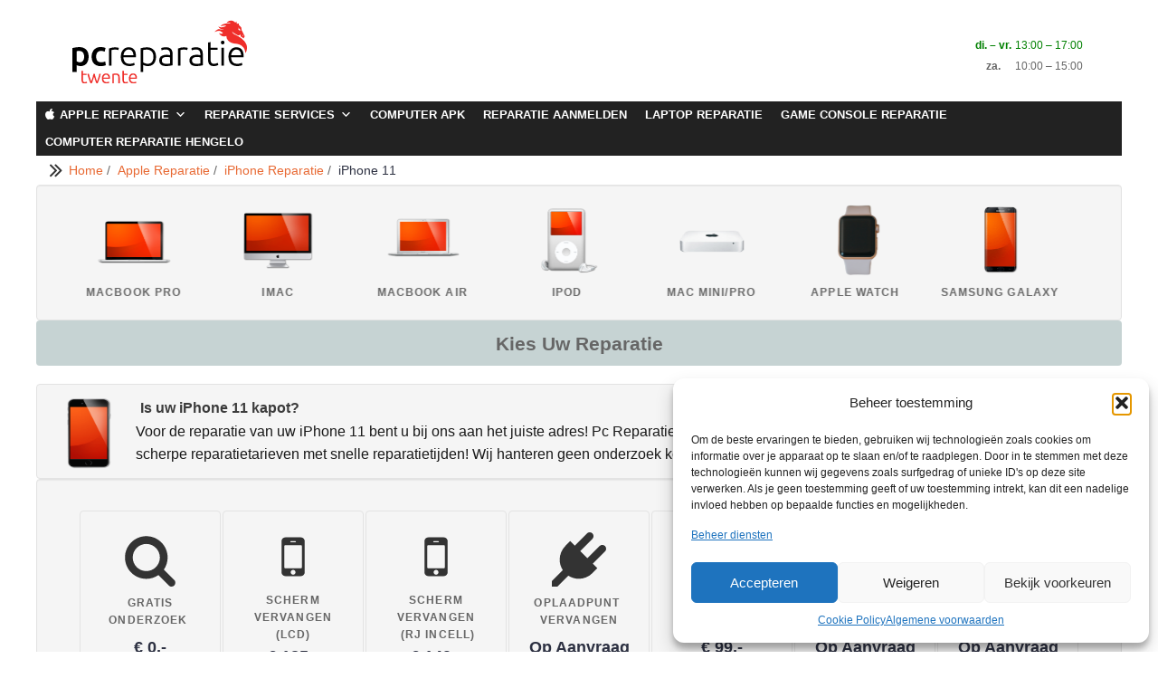

--- FILE ---
content_type: text/html; charset=UTF-8
request_url: https://www.pcreparatietwente.nl/apple-reparatie/iphone-reparatie/iphone-11/
body_size: 31078
content:
<!DOCTYPE html><html lang="nl-NL" ><head><meta charset="UTF-8"><meta name="viewport" content="width=device-width, initial-scale=1.0"><link media="all" href="https://www.pcreparatietwente.nl/wp-content/cache/autoptimize/css/autoptimize_9869eddffe18e55f363ff6da51d6e39c.css" rel="stylesheet"><title>iPhone 11 Reparatie | Snel en Vakkundig |</title> <script>window.dataLayer = window.dataLayer || [];
    function gtag(){dataLayer.push(arguments);}
    gtag('consent', 'default', {
        'ad_storage': 'denied',
        'analytics_storage': 'denied',
        'functionality_storage': 'denied',
        'personalization_storage': 'denied',
        'security_storage': 'granted'
    });</script> <meta name="description" content="Wij zijn gespecialiseerd in de reparatie van de iPhone 11, tegen scherpe reparatietarieven met snelle reparatietijden! Het onderzoek is altijd GRATIS."><meta name="robots" content="index, follow, max-snippet:-1, max-image-preview:large, max-video-preview:-1"><link rel="canonical" href="https://www.pcreparatietwente.nl/apple-reparatie/iphone-reparatie/iphone-11/"><meta property="og:url" content="https://www.pcreparatietwente.nl/apple-reparatie/iphone-reparatie/iphone-11/"><meta property="og:site_name" content="Pc Reparatie Twente"><meta property="og:locale" content="nl_NL"><meta property="og:type" content="article"><meta property="article:author" content="https://www.facebook.com/PcReparatieTwente/"><meta property="article:publisher" content="https://www.facebook.com/PcReparatieTwente/"><meta property="og:title" content="iPhone 11 Reparatie | Snel en Vakkundig |"><meta property="og:description" content="Wij zijn gespecialiseerd in de reparatie van de iPhone 11, tegen scherpe reparatietarieven met snelle reparatietijden! Het onderzoek is altijd GRATIS."><meta property="og:image" content="https://www.pcreparatietwente.nl/wp-content/uploads/2021/03/iphone-5381214_1920.jpg"><meta property="og:image:secure_url" content="https://www.pcreparatietwente.nl/wp-content/uploads/2021/03/iphone-5381214_1920.jpg"><meta property="og:image:width" content="1920"><meta property="og:image:height" content="1275"><meta property="og:image:alt" content="iPhone"><meta property="fb:pages" content="372777569497413"><meta property="fb:admins" content="10159829441219857"><meta property="fb:app_id" content="466308381686446"><meta name="twitter:card" content="summary"><meta name="twitter:site" content="@pc_rep_twente"><meta name="twitter:creator" content="@pc_rep_twente"><meta name="twitter:title" content="iPhone 11 Reparatie | Snel en Vakkundig |"><meta name="twitter:description" content="Wij zijn gespecialiseerd in de reparatie van de iPhone 11, tegen scherpe reparatietarieven met snelle reparatietijden! Het onderzoek is altijd GRATIS."><meta name="twitter:image" content="http://www.pcreparatietwente.nl/wp-content/uploads/2021/03/iphone-5381214_1920.jpg"><link rel='dns-prefetch' href='//www.googletagmanager.com' /><link rel='dns-prefetch' href='//pagead2.googlesyndication.com' /> <script type="application/ld+json">{"@context":"https:\/\/schema.org","@type":"LocalBusiness","name":"PC Reparatie Twente","image":"http:\/\/www.pcreparatietwente.nl\/wp-content\/uploads\/2022\/08\/4.jpg","url":"https:\/\/www.pcreparatietwente.nl","telephone":"+31747850071","priceRange":"\u20ac\u20ac","@id":"https:\/\/www.pcreparatietwente.nl\/apple-reparatie\/iphone-reparatie\/iphone-11","address":{"@type":"PostalAddress","streetAddress":"Wemenstraat 26","addressLocality":"Hengelo","addressRegion":"Overijssel","postalCode":"7551 EX","addressCountry":"Nederland"},"geo":{"@type":"GeoCoordinates","latitude":"52.2669757537575","longitude":"6.795258906732713"},"openingHoursSpecification":[{"@type":"OpeningHoursSpecification","dayOfWeek":"Tuesday","opens":["13:00"],"closes":["17:00"]},{"@type":"OpeningHoursSpecification","dayOfWeek":"Wednesday","opens":["13:00"],"closes":["17:00"]},{"@type":"OpeningHoursSpecification","dayOfWeek":"Thursday","opens":["13:00"],"closes":["17:00"]},{"@type":"OpeningHoursSpecification","dayOfWeek":"Friday","opens":["13:00"],"closes":["17:00"]},{"@type":"OpeningHoursSpecification","dayOfWeek":"Saturday","opens":["10:00"],"closes":["15:00"]}]}</script> <link rel='stylesheet' id='megamenu-css' href='https://www.pcreparatietwente.nl/wp-content/cache/autoptimize/css/autoptimize_single_c51ec7ea582456ec011a8b19871f0083.css?ver=93a784' type='text/css' media='all' /><link rel='stylesheet' id='dashicons-css' href='https://www.pcreparatietwente.nl/wp-includes/css/dashicons.min.css?ver=6.8.1' type='text/css' media='all' /> <script type="text/javascript" src="https://www.pcreparatietwente.nl/wp-content/plugins/oxygen/component-framework/vendor/aos/aos.js?ver=1" id="oxygen-aos-js"></script> <script type="text/javascript" src="https://www.pcreparatietwente.nl/wp-includes/js/jquery/jquery.min.js?ver=3.7.1" id="jquery-core-js"></script> <script type="text/javascript" src="https://www.pcreparatietwente.nl/wp-content/plugins/oxy-ninja/public/js/splide/splide.min.js?ver=4.0.14" id="splide-js"></script> <script type="text/javascript" src="https://www.pcreparatietwente.nl/wp-content/plugins/oxy-ninja/public/js/splide/splide-extension-auto-scroll.min.js?ver=0.5.2" id="splide-autoscroll-js"></script>    <script type="text/javascript" src="https://www.googletagmanager.com/gtag/js?id=GT-NCGS3H2R" id="google_gtagjs-js" async></script> <script type="text/javascript" id="google_gtagjs-js-after">window.dataLayer = window.dataLayer || [];function gtag(){dataLayer.push(arguments);}
gtag("set","linker",{"domains":["www.pcreparatietwente.nl"]});
gtag("js", new Date());
gtag("set", "developer_id.dZTNiMT", true);
gtag("config", "GT-NCGS3H2R");
 window._googlesitekit = window._googlesitekit || {}; window._googlesitekit.throttledEvents = []; window._googlesitekit.gtagEvent = (name, data) => { var key = JSON.stringify( { name, data } ); if ( !! window._googlesitekit.throttledEvents[ key ] ) { return; } window._googlesitekit.throttledEvents[ key ] = true; setTimeout( () => { delete window._googlesitekit.throttledEvents[ key ]; }, 5 ); gtag( "event", name, { ...data, event_source: "site-kit" } ); };</script> <link rel="https://api.w.org/" href="https://www.pcreparatietwente.nl/wp-json/" /><link rel="alternate" title="JSON" type="application/json" href="https://www.pcreparatietwente.nl/wp-json/wp/v2/pages/91" /><link rel='shortlink' href='https://www.pcreparatietwente.nl/?p=91' /><link rel="alternate" title="oEmbed (JSON)" type="application/json+oembed" href="https://www.pcreparatietwente.nl/wp-json/oembed/1.0/embed?url=https%3A%2F%2Fwww.pcreparatietwente.nl%2Fapple-reparatie%2Fiphone-reparatie%2Fiphone-11%2F" /><link rel="alternate" title="oEmbed (XML)" type="text/xml+oembed" href="https://www.pcreparatietwente.nl/wp-json/oembed/1.0/embed?url=https%3A%2F%2Fwww.pcreparatietwente.nl%2Fapple-reparatie%2Fiphone-reparatie%2Fiphone-11%2F&#038;format=xml" /><meta name="generator" content="Site Kit by Google 1.157.0" /><div class=" scrol-top-advanced"> <a class="na-style3  rollIn animated position forhover" href="javascript: void(0);" 
 style="font-size: 23px; color: #ffffff; background-color: #ff631c; height: 40px; width: 40px; line-height: 40px;"> <i class="fa fa-arrow-up"></i> </a></div><meta name="ti-site-data" content="[base64]" /><link rel="apple-touch-icon" sizes="180x180" href="/wp-content/uploads/fbrfg/apple-touch-icon.png"><link rel="icon" type="image/png" sizes="32x32" href="/wp-content/uploads/fbrfg/favicon-32x32.png"><link rel="icon" type="image/png" sizes="16x16" href="/wp-content/uploads/fbrfg/favicon-16x16.png"><link rel="manifest" href="/wp-content/uploads/fbrfg/site.webmanifest"><link rel="shortcut icon" href="/wp-content/uploads/fbrfg/favicon.ico"><meta name="apple-mobile-web-app-title" content="Pc Reparatie Twente"><meta name="application-name" content="Pc Reparatie Twente"><meta name="msapplication-TileColor" content="#da532c"><meta name="msapplication-config" content="/wp-content/uploads/fbrfg/browserconfig.xml"><meta name="theme-color" content="#ffffff"><meta name="google-adsense-platform-account" content="ca-host-pub-2644536267352236"><meta name="google-adsense-platform-domain" content="sitekit.withgoogle.com">  <script type="text/javascript" async="async" src="https://pagead2.googlesyndication.com/pagead/js/adsbygoogle.js?client=ca-pub-9328290638390890&amp;host=ca-host-pub-2644536267352236" crossorigin="anonymous"></script> <link rel="icon" href="https://www.pcreparatietwente.nl/wp-content/uploads/2020/10/cropped-PcRepTweLogo-32x32.png" sizes="32x32" /><link rel="icon" href="https://www.pcreparatietwente.nl/wp-content/uploads/2020/10/cropped-PcRepTweLogo-192x192.png" sizes="192x192" /><link rel="apple-touch-icon" href="https://www.pcreparatietwente.nl/wp-content/uploads/2020/10/cropped-PcRepTweLogo-180x180.png" /><meta name="msapplication-TileImage" content="https://www.pcreparatietwente.nl/wp-content/uploads/2020/10/cropped-PcRepTweLogo-270x270.png" /> <script type="text/plain" data-service="google-analytics" data-category="statistics" async data-cmplz-src='https://www.googletagmanager.com/gtag/js?id=G-8PEEL6GYKM'></script><script>window.dataLayer = window.dataLayer || [];
function gtag(){dataLayer.push(arguments);}gtag('js', new Date());
gtag('set', 'cookie_domain', 'auto');
gtag('set', 'cookie_flags', 'SameSite=None;Secure');
window.addEventListener('load', function () {
        var links = document.querySelectorAll('a');
        for (let i = 0; i < links.length; i++) {
            links[i].addEventListener('click', function(e) {
                var n = this.href.includes('tel:');
                if (n === true) {
                    gtag('event', 'click', {'event_category': 'phone','event_label' : this.href.slice(4)});
                }
            });
        }
    });
 gtag('config', 'G-8PEEL6GYKM' , {});

 gtag('config', 'AW-17370550237');</script>  <script>(function(w,d,s,l,i){w[l]=w[l]||[];w[l].push({'gtm.start':
new Date().getTime(),event:'gtm.js'});var f=d.getElementsByTagName(s)[0],
j=d.createElement(s),dl=l!='dataLayer'?'&l='+l:'';j.async=true;j.src=
'https://www.googletagmanager.com/gtm.js?id='+i+dl;f.parentNode.insertBefore(j,f);
})(window,document,'script','dataLayer','GTM-W77PRT29');</script>  <script>window.dataLayer = window.dataLayer || [];
  function gtag(){dataLayer.push(arguments);}
  gtag('js', new Date());

  gtag('config', 'AW-17370550237');</script>  <script>function gtag_report_conversion(url) {
  var callback = function () {
    if (typeof(url) != 'undefined') {
      window.location = url;
    }
  };
  gtag('event', 'conversion', {
      'send_to': 'AW-17370550237/4DanCN-biMwbEN2f9tpA',
      'event_callback': callback
  });
  return false;
}</script> <script type="text/plain" data-service="microsoftads" data-category="marketing">(function(w,d,t,r,u)
  {
    var f,n,i;
    w[u]=w[u]||[],f=function()
    {
      var o={ti:"32599341", enableAutoSpaTracking: true};
      o.q=w[u],w[u]=new UET(o),w[u].push("pageLoad")
    },
    n=d.createElement(t),n.src=r,n.async=1,n.onload=n.onreadystatechange=function()
    {
      var s=this.readyState;
      s&&s!=="loaded"&&s!=="complete"||(f(),n.onload=n.onreadystatechange=null)
    },
    i=d.getElementsByTagName(t)[0],i.parentNode.insertBefore(n,i)
  })
  (window,document,"script","//bat.bing.com/bat.js","uetq");</script> <script>window.uetq=window.uetq||[];
  window.uetq.push('set', { 'pid': {
    'em': "info@pcreparatietwente.nl",
    'ph': "+31747850071"
  }});</script> <link rel='stylesheet' id='oxygen-cache-1848-css' href='https://www.pcreparatietwente.nl/wp-content/cache/autoptimize/css/autoptimize_single_8cd9ba6c7aa6c3d3691335305d083c6c.css?cache=1752729058&#038;ver=6.8.1' type='text/css' media='all' /><link rel='stylesheet' id='oxygen-cache-1838-css' href='https://www.pcreparatietwente.nl/wp-content/cache/autoptimize/css/autoptimize_single_4f8cbeb9964c7e70c8841e12c1044e6d.css?cache=1752729059&#038;ver=6.8.1' type='text/css' media='all' /><link rel='stylesheet' id='oxygen-cache-1837-css' href='https://www.pcreparatietwente.nl/wp-content/cache/autoptimize/css/autoptimize_single_e276296dce8b65fbb09e18c6dda62b62.css?cache=1752729060&#038;ver=6.8.1' type='text/css' media='all' /><link rel='stylesheet' id='oxygen-cache-22-css' href='https://www.pcreparatietwente.nl/wp-content/cache/autoptimize/css/autoptimize_single_ec5bf35d82bdf8b74997de27042611b0.css?cache=1764952341&#038;ver=6.8.1' type='text/css' media='all' /><link rel='stylesheet' id='oxygen-cache-91-css' href='https://www.pcreparatietwente.nl/wp-content/cache/autoptimize/css/autoptimize_single_6965ab46471bf10efe0be4c1b7549131.css?cache=1752729222&#038;ver=6.8.1' type='text/css' media='all' /><link rel='stylesheet' id='oxygen-universal-styles-css' href='https://www.pcreparatietwente.nl/wp-content/cache/autoptimize/css/autoptimize_single_fc253355658843dbecf939838a9d75e5.css?cache=1765130859&#038;ver=6.8.1' type='text/css' media='all' /></head><body data-cmplz=2 class="wp-singular page-template-default page page-id-91 page-child parent-pageid-41 wp-theme-oxygen-is-not-a-theme  wp-embed-responsive oxygen-body mega-menu-max-mega-menu-1 mega-menu-max-mega-menu-2" > <noscript><iframe src="https://www.googletagmanager.com/ns.html?id=GTM-W77PRT29"
height="0" width="0" style="display:none;visibility:hidden"></iframe></noscript><div id="scroll-indicator" class="ct-div-block progress-bar" ><div id="code_block-3174-22" class="ct-code-block" ></div></div><section id="section-3184-22" class=" ct-section faq" ><div class="ct-section-inner-wrap"><div id="code_block-3185-22" class="ct-code-block" ></div></div></section><div id="div_block-3171-22" class="ct-div-block page" ><header id="_header-3143-22" class="oxy-header-wrapper oxy-sticky-header oxy-overlay-header oxy-header c-header" ><div id="_header_row-3144-22" class="oxygen-hide-in-sticky oxy-header-row " ><div class="oxy-header-container"><div id="_header_left-3145-22" class="oxy-header-left" ><a id="link-2684-22" class="ct-link" href="http://www.pcreparatietwente.nl/" target="_self"  ><img  id="image-2685-22" alt="Pc Reperatie Twente Logo" src="http://www.pcreparatietwente.nl/wp-content/uploads/2020/10/PcRepTweLogo.png" class="ct-image c-transition"/></a></div><div id="_header_center-3153-22" class="oxy-header-center" ></div><div id="_header_right-3154-22" class="oxy-header-right" ><div id="shortcode-2688-22" class="ct-shortcode" ><div class="op-overview-shortcode"><table class="op-table op-table-overview"><tr class="op-row op-row-day highlighted"><th class="op-cell op-cell-heading" scope="row">di. – vr.</th><td class="op-cell op-cell-periods"><span class="op-period-time ">13:00 – 17:00</span></td></tr><tr class="op-row op-row-day "><th class="op-cell op-cell-heading" scope="row">za.</th><td class="op-cell op-cell-periods"><span class="op-period-time ">10:00 – 15:00</span></td></tr></table></div></div></div></div></div></header> <script type="text/javascript">jQuery(document).ready(function() {
				var selector = "#_header-3143-22",
					scrollval = parseInt("300");
				if (!scrollval || scrollval < 1) {
										if (jQuery(window).width() >= 992){
											jQuery("body").css("margin-top", jQuery(selector).outerHeight());
						jQuery(selector).addClass("oxy-sticky-header-active");
										}
									}
				else {
					var scrollTopOld = 0;
					jQuery(window).scroll(function() {
						if (!jQuery('body').hasClass('oxy-nav-menu-prevent-overflow')) {
							if (jQuery(this).scrollTop() > scrollval 
																) {
								if (
																		jQuery(window).width() >= 992 && 
																		!jQuery(selector).hasClass("oxy-sticky-header-active")) {
									if (jQuery(selector).css('position')!='absolute') {
										jQuery("body").css("margin-top", jQuery(selector).outerHeight());
									}
									jQuery(selector)
										.addClass("oxy-sticky-header-active")
																			.addClass("oxy-sticky-header-fade-in");
																	}
							}
							else {
								jQuery(selector)
									.removeClass("oxy-sticky-header-fade-in")
									.removeClass("oxy-sticky-header-active");
								if (jQuery(selector).css('position')!='absolute') {
									jQuery("body").css("margin-top", "");
								}
							}
							scrollTopOld = jQuery(this).scrollTop();
						}
					})
				}
			});</script><nav id="shortcode-3142-22" class="ct-shortcode" ><nav id="mega-menu-wrap-max_mega_menu_2" class="mega-menu-wrap"><div class="mega-menu-toggle"><div class="mega-toggle-blocks-left"><div class='mega-toggle-block mega-logo-block mega-toggle-block-1' id='mega-toggle-block-1'><a class="mega-menu-logo" href="http://www.pcreparatietwente.nl" target="_self"><img class="mega-menu-logo" src="https://www.pcreparatietwente.nl/wp-content/uploads/2020/10/PcRepTweLogo.png" alt="Pc Reparatie Twente Logo" /></a></div></div><div class="mega-toggle-blocks-center"></div><div class="mega-toggle-blocks-right"><div class='mega-toggle-block mega-menu-toggle-animated-block mega-toggle-block-2' id='mega-toggle-block-2'><button aria-label="Toggle Menu" class="mega-toggle-animated mega-toggle-animated-slider" type="button" aria-expanded="false"> <span class="mega-toggle-animated-box"> <span class="mega-toggle-animated-inner"></span> </span> </button></div></div></div><ul id="mega-menu-max_mega_menu_2" class="mega-menu max-mega-menu mega-menu-horizontal mega-no-js" data-event="hover_intent" data-effect="fade_up" data-effect-speed="200" data-effect-mobile="slide" data-effect-speed-mobile="400" data-panel-width="#div_block-3171-22" data-mobile-force-width="body" data-second-click="go" data-document-click="collapse" data-vertical-behaviour="standard" data-breakpoint="992" data-unbind="true" data-mobile-state="collapse_all" data-mobile-direction="vertical" data-hover-intent-timeout="300" data-hover-intent-interval="100" data-overlay-desktop="false" data-overlay-mobile="false"><li class="mega-menu-item mega-menu-item-type-post_type mega-menu-item-object-page mega-current-page-ancestor mega-menu-item-has-children mega-menu-megamenu mega-menu-grid mega-align-bottom-left mega-menu-grid mega-has-icon mega-icon-left mega-menu-item-846" id="mega-menu-item-846"><a class="fa-apple mega-menu-link" href="https://www.pcreparatietwente.nl/apple-reparatie/" aria-expanded="false" tabindex="0">Apple Reparatie<span class="mega-indicator" aria-hidden="true"></span></a><ul class="mega-sub-menu" role='presentation'><li class="mega-menu-row" id="mega-menu-846-0"><ul class="mega-sub-menu" style='--columns:10' role='presentation'><li class="mega-menu-column mega-menu-columns-2-of-10" style="--columns:10; --span:2" id="mega-menu-846-0-0"><ul class="mega-sub-menu"><li class="mega-menu-item mega-menu-item-type-post_type mega-menu-item-object-page mega-menu-item-has-children mega-has-icon mega-icon-left mega-menu-item-847" id="mega-menu-item-847"><a class="fa-desktop mega-menu-link" href="https://www.pcreparatietwente.nl/apple-reparatie/imac-reparatie/">iMac Reparatie<span class="mega-indicator" aria-hidden="true"></span></a><ul class="mega-sub-menu"><li class="mega-menu-item mega-menu-item-type-post_type mega-menu-item-object-page mega-has-icon mega-icon-left mega-menu-item-1437" id="mega-menu-item-1437"><a class="fa-arrow-circle-right mega-menu-link" href="https://www.pcreparatietwente.nl/apple-reparatie/imac-reparatie/imac-hardeschijf-reparatie-en-upgrades/">Harde schijf vervangen upgrades</a></li><li class="mega-menu-item mega-menu-item-type-post_type mega-menu-item-object-page mega-menu-item-1434" id="mega-menu-item-1434"><a class="mega-menu-link" href="https://www.pcreparatietwente.nl/apple-reparatie/imac-reparatie/imac-ssd-upgrade/">iMac SSD upgrade</a></li><li class="mega-menu-item mega-menu-item-type-post_type mega-menu-item-object-page mega-menu-item-1439" id="mega-menu-item-1439"><a class="mega-menu-link" href="https://www.pcreparatietwente.nl/apple-reparatie/imac-reparatie/imac-geheugen-upgrade/">iMac geheugen upgrade</a></li><li class="mega-menu-item mega-menu-item-type-post_type mega-menu-item-object-page mega-menu-item-1438" id="mega-menu-item-1438"><a class="mega-menu-link" href="https://www.pcreparatietwente.nl/apple-reparatie/imac-reparatie/imac-glas-vervangen/">iMac glas vervangen</a></li><li class="mega-menu-item mega-menu-item-type-post_type mega-menu-item-object-page mega-menu-item-1435" id="mega-menu-item-1435"><a class="mega-menu-link" href="https://www.pcreparatietwente.nl/apple-reparatie/imac-reparatie/imac-scherm-vervangen/">iMac scherm vervangen</a></li><li class="mega-menu-item mega-menu-item-type-post_type mega-menu-item-object-page mega-menu-item-1436" id="mega-menu-item-1436"><a class="mega-menu-link" href="https://www.pcreparatietwente.nl/apple-reparatie/imac-reparatie/imac-logic-board-reparatie/">iMac logic board reparatie</a></li></ul></li><li class="mega-menu-item mega-menu-item-type-post_type mega-menu-item-object-page mega-menu-item-has-children mega-has-icon mega-icon-left mega-menu-item-852" id="mega-menu-item-852"><a class="fa-inbox mega-menu-link" href="https://www.pcreparatietwente.nl/apple-reparatie/mac-mini-pro-reparatie/">Mac Mini/Pro Reparatie<span class="mega-indicator" aria-hidden="true"></span></a><ul class="mega-sub-menu"><li class="mega-menu-item mega-menu-item-type-post_type mega-menu-item-object-page mega-menu-item-1470" id="mega-menu-item-1470"><a class="mega-menu-link" href="https://www.pcreparatietwente.nl/apple-reparatie/mac-mini-pro-reparatie/mac-mini-ssd-upgrade/">Mac mini SSD upgrade</a></li><li class="mega-menu-item mega-menu-item-type-post_type mega-menu-item-object-page mega-menu-item-1471" id="mega-menu-item-1471"><a class="mega-menu-link" href="https://www.pcreparatietwente.nl/apple-reparatie/mac-mini-pro-reparatie/mac-mini-opstart-problemen/">Opstart problemen</a></li><li class="mega-menu-item mega-menu-item-type-post_type mega-menu-item-object-page mega-menu-item-1472" id="mega-menu-item-1472"><a class="mega-menu-link" href="https://www.pcreparatietwente.nl/apple-reparatie/mac-mini-pro-reparatie/mac-mini-geheugen-upgrade/">Geheugen upgrade</a></li></ul></li></ul></li><li class="mega-menu-column mega-menu-columns-2-of-10" style="--columns:10; --span:2" id="mega-menu-846-0-1"><ul class="mega-sub-menu"><li class="mega-menu-item mega-menu-item-type-post_type mega-menu-item-object-page mega-menu-item-has-children mega-has-icon mega-icon-left mega-menu-item-848" id="mega-menu-item-848"><a class="fa-laptop mega-menu-link" href="https://www.pcreparatietwente.nl/apple-reparatie/macbook-air-reparatie/">Macbook Air Reparatie<span class="mega-indicator" aria-hidden="true"></span></a><ul class="mega-sub-menu"><li class="mega-menu-item mega-menu-item-type-post_type mega-menu-item-object-page mega-menu-item-1445" id="mega-menu-item-1445"><a class="mega-menu-link" href="https://www.pcreparatietwente.nl/apple-reparatie/macbook-air-reparatie/macbook-air-batterij-vervangen/">Batterij vervangen</a></li><li class="mega-menu-item mega-menu-item-type-post_type mega-menu-item-object-page mega-menu-item-1440" id="mega-menu-item-1440"><a class="mega-menu-link" href="https://www.pcreparatietwente.nl/apple-reparatie/macbook-air-reparatie/macbook-air-water-schade/">Water - Vocht schade</a></li><li class="mega-menu-item mega-menu-item-type-post_type mega-menu-item-object-page mega-menu-item-1441" id="mega-menu-item-1441"><a class="mega-menu-link" href="https://www.pcreparatietwente.nl/apple-reparatie/macbook-air-reparatie/macbook-air-toetsenbord-vervangen/">Toetsenbord vervangen</a></li><li class="mega-menu-item mega-menu-item-type-post_type mega-menu-item-object-page mega-menu-item-1442" id="mega-menu-item-1442"><a class="mega-menu-link" href="https://www.pcreparatietwente.nl/apple-reparatie/macbook-air-reparatie/macbook-air-scherm-vervangen/">Scherm vervangen</a></li><li class="mega-menu-item mega-menu-item-type-post_type mega-menu-item-object-page mega-menu-item-1443" id="mega-menu-item-1443"><a class="mega-menu-link" href="https://www.pcreparatietwente.nl/apple-reparatie/macbook-air-reparatie/macbook-air-moederbord-reparatie/">Moederbord reparatie</a></li><li class="mega-menu-item mega-menu-item-type-post_type mega-menu-item-object-page mega-menu-item-1444" id="mega-menu-item-1444"><a class="mega-menu-link" href="https://www.pcreparatietwente.nl/apple-reparatie/macbook-air-reparatie/macbook-air-laad-niet-op/">Laad niet op reparatie</a></li></ul></li><li class="mega-menu-item mega-menu-item-type-post_type mega-menu-item-object-page mega-menu-item-has-children mega-has-icon mega-icon-left mega-menu-item-853" id="mega-menu-item-853"><a class="fa-music mega-menu-link" href="https://www.pcreparatietwente.nl/apple-reparatie/ipod-reparatie/">iPod Reparatie<span class="mega-indicator" aria-hidden="true"></span></a><ul class="mega-sub-menu"><li class="mega-menu-item mega-menu-item-type-post_type mega-menu-item-object-page mega-menu-item-1469" id="mega-menu-item-1469"><a class="mega-menu-link" href="https://www.pcreparatietwente.nl/apple-reparatie/ipod-reparatie/ipod-schermvervangen/">iPod scherm vervangen</a></li><li class="mega-menu-item mega-menu-item-type-post_type mega-menu-item-object-page mega-menu-item-1468" id="mega-menu-item-1468"><a class="mega-menu-link" href="https://www.pcreparatietwente.nl/apple-reparatie/ipod-reparatie/ipod-batterij-vervangen/">iPod batterij vervangen</a></li><li class="mega-menu-item mega-menu-item-type-post_type mega-menu-item-object-page mega-menu-item-1467" id="mega-menu-item-1467"><a class="mega-menu-link" href="https://www.pcreparatietwente.nl/apple-reparatie/ipod-reparatie/ipod-laad-niet-op/">iPod laad niet op</a></li><li class="mega-menu-item mega-menu-item-type-post_type mega-menu-item-object-page mega-menu-item-1466" id="mega-menu-item-1466"><a class="mega-menu-link" href="https://www.pcreparatietwente.nl/apple-reparatie/ipod-reparatie/ipod-aan-uit-knop-vervangen/">iPod aan-uit knop</a></li><li class="mega-menu-item mega-menu-item-type-post_type mega-menu-item-object-page mega-menu-item-1465" id="mega-menu-item-1465"><a class="mega-menu-link" href="https://www.pcreparatietwente.nl/apple-reparatie/ipod-reparatie/ipod-wifi-werkt-niet-reparatie/">iPod Wifi werkt niet</a></li></ul></li></ul></li><li class="mega-menu-column mega-menu-columns-2-of-10" style="--columns:10; --span:2" id="mega-menu-846-0-2"><ul class="mega-sub-menu"><li class="mega-menu-item mega-menu-item-type-post_type mega-menu-item-object-page mega-menu-item-has-children mega-has-icon mega-icon-left mega-menu-item-849" id="mega-menu-item-849"><a class="fa-laptop mega-menu-link" href="https://www.pcreparatietwente.nl/apple-reparatie/macbook-pro-reparatie/">Macbook Pro Reparatie<span class="mega-indicator" aria-hidden="true"></span></a><ul class="mega-sub-menu"><li class="mega-menu-item mega-menu-item-type-post_type mega-menu-item-object-page mega-menu-item-1452" id="mega-menu-item-1452"><a class="mega-menu-link" href="https://www.pcreparatietwente.nl/apple-reparatie/macbook-pro-reparatie/macbook-pro-scherm-vervangen/">Scherm vervangen</a></li><li class="mega-menu-item mega-menu-item-type-post_type mega-menu-item-object-page mega-menu-item-1448" id="mega-menu-item-1448"><a class="mega-menu-link" href="https://www.pcreparatietwente.nl/apple-reparatie/macbook-pro-reparatie/macbook-pro-water-vocht-schade/">Water - Vocht schade</a></li><li class="mega-menu-item mega-menu-item-type-post_type mega-menu-item-object-page mega-menu-item-1457" id="mega-menu-item-1457"><a class="mega-menu-link" href="https://www.pcreparatietwente.nl/apple-reparatie/macbook-pro-reparatie/macbook-pro-fan-maakt-lawaai/">Fan maakt lawaai</a></li><li class="mega-menu-item mega-menu-item-type-post_type mega-menu-item-object-page mega-menu-item-1453" id="mega-menu-item-1453"><a class="mega-menu-link" href="https://www.pcreparatietwente.nl/apple-reparatie/macbook-pro-reparatie/macbook-pro-moederbord-reparatie/">Moederbord reparatie</a></li><li class="mega-menu-item mega-menu-item-type-post_type mega-menu-item-object-page mega-menu-item-1447" id="mega-menu-item-1447"><a class="mega-menu-link" href="https://www.pcreparatietwente.nl/apple-reparatie/macbook-pro-reparatie/macbook-pro-wordt-traag/">Wordt heel traag</a></li><li class="mega-menu-item mega-menu-item-type-post_type mega-menu-item-object-page mega-menu-item-1446" id="mega-menu-item-1446"><a class="mega-menu-link" href="https://www.pcreparatietwente.nl/apple-reparatie/macbook-pro-reparatie/macbook-pro-wordt-warm/">Wordt warm</a></li><li class="mega-menu-item mega-menu-item-type-post_type mega-menu-item-object-page mega-menu-item-1455" id="mega-menu-item-1455"><a class="mega-menu-link" href="https://www.pcreparatietwente.nl/apple-reparatie/macbook-pro-reparatie/macbook-pro-batterij-vervangen/">Batterij vervangen</a></li><li class="mega-menu-item mega-menu-item-type-post_type mega-menu-item-object-page mega-menu-item-1451" id="mega-menu-item-1451"><a class="mega-menu-link" href="https://www.pcreparatietwente.nl/apple-reparatie/macbook-pro-reparatie/macbook-pro-ssd-upgrade/">SSD upgrade</a></li><li class="mega-menu-item mega-menu-item-type-post_type mega-menu-item-object-page mega-menu-item-1454" id="mega-menu-item-1454"><a class="mega-menu-link" href="https://www.pcreparatietwente.nl/apple-reparatie/macbook-pro-reparatie/macbook-pro-hardeschijf-vervangen/">Harde schijf vervangen</a></li><li class="mega-menu-item mega-menu-item-type-post_type mega-menu-item-object-page mega-menu-item-1450" id="mega-menu-item-1450"><a class="mega-menu-link" href="https://www.pcreparatietwente.nl/apple-reparatie/macbook-pro-reparatie/macbook-pro-toetsenbord-vervangen/">Toetsenbord vervangen</a></li><li class="mega-menu-item mega-menu-item-type-post_type mega-menu-item-object-page mega-menu-item-1458" id="mega-menu-item-1458"><a class="mega-menu-link" href="https://www.pcreparatietwente.nl/apple-reparatie/macbook-pro-reparatie/macbook-pro-glasplaat-vervangen/">Glasplaat vervangen</a></li><li class="mega-menu-item mega-menu-item-type-post_type mega-menu-item-object-page mega-menu-item-1449" id="mega-menu-item-1449"><a class="mega-menu-link" href="https://www.pcreparatietwente.nl/apple-reparatie/macbook-pro-reparatie/macbook-pro-trackpad-vervangen/">Trackpad vervangen</a></li><li class="mega-menu-item mega-menu-item-type-post_type mega-menu-item-object-page mega-menu-item-1456" id="mega-menu-item-1456"><a class="mega-menu-link" href="https://www.pcreparatietwente.nl/apple-reparatie/macbook-pro-reparatie/">Macbook Pro reparatie</a></li></ul></li></ul></li><li class="mega-menu-column mega-menu-columns-2-of-10" style="--columns:10; --span:2" id="mega-menu-846-0-3"><ul class="mega-sub-menu"><li class="mega-menu-item mega-menu-item-type-post_type mega-menu-item-object-page mega-current-page-ancestor mega-menu-item-has-children mega-has-icon mega-icon-left mega-menu-item-850" id="mega-menu-item-850"><a class="fa-mobile mega-menu-link" href="https://www.pcreparatietwente.nl/apple-reparatie/iphone-reparatie/">iPhone Reparatie<span class="mega-indicator" aria-hidden="true"></span></a><ul class="mega-sub-menu"><li class="mega-menu-item mega-menu-item-type-post_type mega-menu-item-object-page mega-menu-item-1480" id="mega-menu-item-1480"><a class="mega-menu-link" href="https://www.pcreparatietwente.nl/apple-reparatie/iphone-reparatie/iphone-batterij-vervangen/">iPhone batterij vervangen</a></li><li class="mega-menu-item mega-menu-item-type-post_type mega-menu-item-object-page mega-menu-item-1475" id="mega-menu-item-1475"><a class="mega-menu-link" href="https://www.pcreparatietwente.nl/apple-reparatie/iphone-reparatie/iphone-scherm-vervangen/">iPhone scherm vervangen</a></li><li class="mega-menu-item mega-menu-item-type-post_type mega-menu-item-object-page mega-menu-item-1477" id="mega-menu-item-1477"><a class="mega-menu-link" href="https://www.pcreparatietwente.nl/apple-reparatie/iphone-reparatie/iphone-camera-kapot/">iPhone camera kapot</a></li><li class="mega-menu-item mega-menu-item-type-post_type mega-menu-item-object-page mega-menu-item-1476" id="mega-menu-item-1476"><a class="mega-menu-link" href="https://www.pcreparatietwente.nl/apple-reparatie/iphone-reparatie/iphone-geluid-kapot/">iPhone geluid kapot</a></li><li class="mega-menu-item mega-menu-item-type-post_type mega-menu-item-object-page mega-menu-item-1473" id="mega-menu-item-1473"><a class="mega-menu-link" href="https://www.pcreparatietwente.nl/apple-reparatie/iphone-reparatie/iphone-wifi-werkt-niet/">iPhone wifi werkt niet</a></li><li class="mega-menu-item mega-menu-item-type-post_type mega-menu-item-object-page mega-menu-item-1478" id="mega-menu-item-1478"><a class="mega-menu-link" href="https://www.pcreparatietwente.nl/apple-reparatie/iphone-reparatie/iphone-aan-uit-vervangen/">iPhone aan-uit knop</a></li><li class="mega-menu-item mega-menu-item-type-post_type mega-menu-item-object-page mega-menu-item-1479" id="mega-menu-item-1479"><a class="mega-menu-link" href="https://www.pcreparatietwente.nl/apple-reparatie/iphone-reparatie/iphone-laad-niet-op/">iPhone laad niet op</a></li><li class="mega-menu-item mega-menu-item-type-post_type mega-menu-item-object-page mega-menu-item-1474" id="mega-menu-item-1474"><a class="mega-menu-link" href="https://www.pcreparatietwente.nl/apple-reparatie/iphone-reparatie/iphone-vocht-schade/">iPhone vocht schade</a></li></ul></li></ul></li><li class="mega-menu-column mega-menu-columns-2-of-10" style="--columns:10; --span:2" id="mega-menu-846-0-4"><ul class="mega-sub-menu"><li class="mega-menu-item mega-menu-item-type-post_type mega-menu-item-object-page mega-menu-item-has-children mega-has-icon mega-icon-left mega-menu-item-851" id="mega-menu-item-851"><a class="fa-tablet mega-menu-link" href="https://www.pcreparatietwente.nl/apple-reparatie/ipad-reparatie/">iPad Reparatie<span class="mega-indicator" aria-hidden="true"></span></a><ul class="mega-sub-menu"><li class="mega-menu-item mega-menu-item-type-post_type mega-menu-item-object-page mega-menu-item-1464" id="mega-menu-item-1464"><a class="mega-menu-link" href="https://www.pcreparatietwente.nl/apple-reparatie/ipad-reparatie/ipad-scherm-vervangen/">iPad scherm vervangen</a></li><li class="mega-menu-item mega-menu-item-type-post_type mega-menu-item-object-page mega-menu-item-1463" id="mega-menu-item-1463"><a class="mega-menu-link" href="https://www.pcreparatietwente.nl/apple-reparatie/ipad-reparatie/ipad-glass-vervangen/">iPad glass vervangen</a></li><li class="mega-menu-item mega-menu-item-type-post_type mega-menu-item-object-page mega-menu-item-1462" id="mega-menu-item-1462"><a class="mega-menu-link" href="https://www.pcreparatietwente.nl/apple-reparatie/ipad-reparatie/ipad-laat-niet-op/">iPad laat niet op</a></li><li class="mega-menu-item mega-menu-item-type-post_type mega-menu-item-object-page mega-menu-item-1461" id="mega-menu-item-1461"><a class="mega-menu-link" href="https://www.pcreparatietwente.nl/apple-reparatie/ipad-reparatie/ipad-wifi-werkt-niet/">iPad Wifi werkt niet</a></li><li class="mega-menu-item mega-menu-item-type-post_type mega-menu-item-object-page mega-menu-item-1460" id="mega-menu-item-1460"><a class="mega-menu-link" href="https://www.pcreparatietwente.nl/apple-reparatie/ipad-reparatie/ipad-aan-uit-knop-vervangen/">iPad aan-uit knop vervangen</a></li><li class="mega-menu-item mega-menu-item-type-post_type mega-menu-item-object-page mega-menu-item-1459" id="mega-menu-item-1459"><a class="mega-menu-link" href="https://www.pcreparatietwente.nl/apple-reparatie/ipad-reparatie/ipad-batterij-vervangen/">iPad batterij vervangen</a></li></ul></li></ul></li></ul></li></ul></li><li class="mega-menu-item mega-menu-item-type-post_type mega-menu-item-object-page mega-menu-item-has-children mega-menu-megamenu mega-menu-grid mega-align-bottom-left mega-menu-grid mega-menu-item-855" id="mega-menu-item-855"><a class="mega-menu-link" href="https://www.pcreparatietwente.nl/reparatie-services/" aria-expanded="false" tabindex="0">Reparatie Services<span class="mega-indicator" aria-hidden="true"></span></a><ul class="mega-sub-menu" role='presentation'><li class="mega-menu-row" id="mega-menu-855-0"><ul class="mega-sub-menu" style='--columns:10' role='presentation'><li class="mega-menu-column mega-menu-columns-2-of-10" style="--columns:10; --span:2" id="mega-menu-855-0-0"><ul class="mega-sub-menu"><li class="mega-menu-item mega-menu-item-type-post_type mega-menu-item-object-page mega-menu-item-has-children mega-has-icon mega-icon-left mega-menu-item-859" id="mega-menu-item-859"><a class="fa-database mega-menu-link" href="https://www.pcreparatietwente.nl/reparatie-services/data-recovery/">Data Recovery<span class="mega-indicator" aria-hidden="true"></span></a><ul class="mega-sub-menu"><li class="mega-menu-item mega-menu-item-type-post_type mega-menu-item-object-page mega-has-icon mega-icon-left mega-menu-item-1023" id="mega-menu-item-1023"><a class="fa-arrow-circle-right mega-menu-link" href="https://www.pcreparatietwente.nl/reparatie-services/data-recovery/raid-data-recovery/">RAID Data Recovery</a></li><li class="mega-menu-item mega-menu-item-type-post_type mega-menu-item-object-page mega-has-icon mega-icon-left mega-menu-item-1022" id="mega-menu-item-1022"><a class="fa-arrow-circle-right mega-menu-link" href="https://www.pcreparatietwente.nl/reparatie-services/data-recovery/data-echt-wissen/">Data echt wissen</a></li><li class="mega-menu-item mega-menu-item-type-post_type mega-menu-item-object-page mega-has-icon mega-icon-left mega-menu-item-1021" id="mega-menu-item-1021"><a class="fa-arrow-circle-right mega-menu-link" href="https://www.pcreparatietwente.nl/reparatie-services/data-recovery/gsm-data-recovery/">Gsm data recovery</a></li><li class="mega-menu-item mega-menu-item-type-post_type mega-menu-item-object-page mega-has-icon mega-icon-left mega-menu-item-1020" id="mega-menu-item-1020"><a class="fa-arrow-circle-right mega-menu-link" href="https://www.pcreparatietwente.nl/reparatie-services/data-recovery/usb-stick-data-recovery/">USB stick data recovery</a></li><li class="mega-menu-item mega-menu-item-type-post_type mega-menu-item-object-page mega-has-icon mega-icon-left mega-menu-item-1019" id="mega-menu-item-1019"><a class="fa-arrow-circle-right mega-menu-link" href="https://www.pcreparatietwente.nl/reparatie-services/data-recovery/ssd-data-recovery/">SSD Data Recovery</a></li><li class="mega-menu-item mega-menu-item-type-post_type mega-menu-item-object-page mega-has-icon mega-icon-left mega-menu-item-1018" id="mega-menu-item-1018"><a class="fa-arrow-circle-right mega-menu-link" href="https://www.pcreparatietwente.nl/reparatie-services/data-recovery/nas-data-recovery/">Nas Data Recovery</a></li><li class="mega-menu-item mega-menu-item-type-post_type mega-menu-item-object-page mega-has-icon mega-icon-left mega-menu-item-1017" id="mega-menu-item-1017"><a class="fa-arrow-circle-right mega-menu-link" href="https://www.pcreparatietwente.nl/reparatie-services/data-recovery/harde-schijf-klonen/">Harde schijf klonen</a></li><li class="mega-menu-item mega-menu-item-type-post_type mega-menu-item-object-page mega-has-icon mega-icon-left mega-menu-item-1016" id="mega-menu-item-1016"><a class="fa-arrow-circle-right mega-menu-link" href="https://www.pcreparatietwente.nl/reparatie-services/data-recovery/bestanden-verplaatsen-naar-een-nieuwe-computer/">Bestanden verplaatsen naar een nieuwe computer</a></li></ul></li></ul></li><li class="mega-menu-column mega-menu-columns-2-of-10" style="--columns:10; --span:2" id="mega-menu-855-0-1"><ul class="mega-sub-menu"><li class="mega-menu-item mega-menu-item-type-post_type mega-menu-item-object-page mega-menu-item-has-children mega-has-icon mega-icon-left mega-menu-item-860" id="mega-menu-item-860"><a class="fa-mobile mega-menu-link" href="https://www.pcreparatietwente.nl/reparatie-services/gsm-reparatie/">GSM Reparatie<span class="mega-indicator" aria-hidden="true"></span></a><ul class="mega-sub-menu"><li class="mega-menu-item mega-menu-item-type-post_type mega-menu-item-object-page mega-current-page-ancestor mega-has-icon mega-icon-left mega-menu-item-866" id="mega-menu-item-866"><a class="fa-arrow-circle-right mega-menu-link" href="https://www.pcreparatietwente.nl/apple-reparatie/iphone-reparatie/">iPhone Reparatie</a></li><li class="mega-menu-item mega-menu-item-type-post_type mega-menu-item-object-page mega-has-icon mega-icon-left mega-menu-item-867" id="mega-menu-item-867"><a class="fa-arrow-circle-right mega-menu-link" href="https://www.pcreparatietwente.nl/reparatie-services/gsm-reparatie/samsung-reparatie/">Samsung Reparatie</a></li><li class="mega-menu-item mega-menu-item-type-post_type mega-menu-item-object-page mega-has-icon mega-icon-left mega-menu-item-869" id="mega-menu-item-869"><a class="fa-arrow-circle-right mega-menu-link" href="https://www.pcreparatietwente.nl/reparatie-services/gsm-reparatie/lg-reparatie/">LG Reparatie</a></li><li class="mega-menu-item mega-menu-item-type-post_type mega-menu-item-object-page mega-has-icon mega-icon-left mega-menu-item-870" id="mega-menu-item-870"><a class="fa-arrow-circle-right mega-menu-link" href="https://www.pcreparatietwente.nl/reparatie-services/gsm-reparatie/sony-reparatie/">Sony Reparatie</a></li><li class="mega-menu-item mega-menu-item-type-post_type mega-menu-item-object-page mega-has-icon mega-icon-left mega-menu-item-871" id="mega-menu-item-871"><a class="fa-arrow-circle-right mega-menu-link" href="https://www.pcreparatietwente.nl/reparatie-services/gsm-reparatie/nokia-reparatie/">Nokia Reparatie</a></li><li class="mega-menu-item mega-menu-item-type-post_type mega-menu-item-object-page mega-has-icon mega-icon-left mega-menu-item-872" id="mega-menu-item-872"><a class="fa-arrow-circle-right mega-menu-link" href="https://www.pcreparatietwente.nl/reparatie-services/gsm-reparatie/huawei-reparatie/">Huawei Reparatie</a></li></ul></li></ul></li><li class="mega-menu-column mega-menu-columns-2-of-10" style="--columns:10; --span:2" id="mega-menu-855-0-2"><ul class="mega-sub-menu"><li class="mega-menu-item mega-menu-item-type-post_type mega-menu-item-object-page mega-menu-item-has-children mega-has-icon mega-icon-left mega-menu-item-861" id="mega-menu-item-861"><a class="fa-laptop mega-menu-link" href="https://www.pcreparatietwente.nl/reparatie-services/laptop-reparatie/">Laptop Reparatie<span class="mega-indicator" aria-hidden="true"></span></a><ul class="mega-sub-menu"><li class="mega-menu-item mega-menu-item-type-post_type mega-menu-item-object-page mega-has-icon mega-icon-left mega-menu-item-999" id="mega-menu-item-999"><a class="fa-arrow-circle-right mega-menu-link" href="https://www.pcreparatietwente.nl/reparatie-services/laptop-reparatie/scherm-vervangen/">Scherm vervangen</a></li><li class="mega-menu-item mega-menu-item-type-post_type mega-menu-item-object-page mega-has-icon mega-icon-left mega-menu-item-998" id="mega-menu-item-998"><a class="fa-arrow-circle-right mega-menu-link" href="https://www.pcreparatietwente.nl/reparatie-services/laptop-reparatie/batterij-vervangen/">Batterij vervangen</a></li><li class="mega-menu-item mega-menu-item-type-post_type mega-menu-item-object-page mega-has-icon mega-icon-left mega-menu-item-997" id="mega-menu-item-997"><a class="fa-arrow-circle-right mega-menu-link" href="https://www.pcreparatietwente.nl/reparatie-services/laptop-reparatie/waterschade-repareren/">Waterschade repareren</a></li><li class="mega-menu-item mega-menu-item-type-post_type mega-menu-item-object-page mega-has-icon mega-icon-left mega-menu-item-996" id="mega-menu-item-996"><a class="fa-arrow-circle-right mega-menu-link" href="https://www.pcreparatietwente.nl/reparatie-services/laptop-reparatie/harde-schijf-vervangen/">Harde schijf vervangen</a></li><li class="mega-menu-item mega-menu-item-type-post_type mega-menu-item-object-page mega-has-icon mega-icon-left mega-menu-item-995" id="mega-menu-item-995"><a class="fa-arrow-circle-right mega-menu-link" href="https://www.pcreparatietwente.nl/reparatie-services/laptop-reparatie/ssd-upgrade/">SSD upgrade</a></li><li class="mega-menu-item mega-menu-item-type-post_type mega-menu-item-object-page mega-has-icon mega-icon-left mega-menu-item-994" id="mega-menu-item-994"><a class="fa-arrow-circle-right mega-menu-link" href="https://www.pcreparatietwente.nl/reparatie-services/laptop-reparatie/toetsenbord-vervangen/">Toetsenbord vervangen</a></li><li class="mega-menu-item mega-menu-item-type-post_type mega-menu-item-object-page mega-has-icon mega-icon-left mega-menu-item-993" id="mega-menu-item-993"><a class="fa-arrow-circle-right mega-menu-link" href="https://www.pcreparatietwente.nl/reparatie-services/laptop-reparatie/laptop-overheating/">Laptop overheating</a></li><li class="mega-menu-item mega-menu-item-type-post_type mega-menu-item-object-page mega-has-icon mega-icon-left mega-menu-item-992" id="mega-menu-item-992"><a class="fa-arrow-circle-right mega-menu-link" href="https://www.pcreparatietwente.nl/reparatie-services/laptop-reparatie/laptop-opschonen/">Laptop opschonen</a></li><li class="mega-menu-item mega-menu-item-type-post_type mega-menu-item-object-page mega-has-icon mega-icon-left mega-menu-item-991" id="mega-menu-item-991"><a class="fa-arrow-circle-right mega-menu-link" href="https://www.pcreparatietwente.nl/reparatie-services/laptop-reparatie/moederboard-reparatie/">Moederboard reparatie</a></li><li class="mega-menu-item mega-menu-item-type-post_type mega-menu-item-object-page mega-has-icon mega-icon-left mega-menu-item-990" id="mega-menu-item-990"><a class="fa-arrow-circle-right mega-menu-link" href="https://www.pcreparatietwente.nl/reparatie-services/laptop-reparatie/laadconnector-vervangen/">Laadconnector vervangen</a></li></ul></li></ul></li><li class="mega-menu-column mega-menu-columns-2-of-10" style="--columns:10; --span:2" id="mega-menu-855-0-3"><ul class="mega-sub-menu"><li class="mega-menu-item mega-menu-item-type-post_type mega-menu-item-object-page mega-menu-item-has-children mega-has-icon mega-icon-left mega-menu-item-862" id="mega-menu-item-862"><a class="fa-desktop mega-menu-link" href="https://www.pcreparatietwente.nl/reparatie-services/desktop-reparatie/">Desktop Reparatie<span class="mega-indicator" aria-hidden="true"></span></a><ul class="mega-sub-menu"><li class="mega-menu-item mega-menu-item-type-post_type mega-menu-item-object-page mega-has-icon mega-icon-left mega-menu-item-969" id="mega-menu-item-969"><a class="fa-arrow-circle-right mega-menu-link" href="https://www.pcreparatietwente.nl/reparatie-services/desktop-reparatie/voeding-vervangen/">Voeding vervangen</a></li><li class="mega-menu-item mega-menu-item-type-post_type mega-menu-item-object-page mega-has-icon mega-icon-left mega-menu-item-968" id="mega-menu-item-968"><a class="fa-arrow-circle-right mega-menu-link" href="https://www.pcreparatietwente.nl/reparatie-services/desktop-reparatie/cpu-koeler-vervangen/">Cpu Koeler Vervangen</a></li><li class="mega-menu-item mega-menu-item-type-post_type mega-menu-item-object-page mega-has-icon mega-icon-left mega-menu-item-967" id="mega-menu-item-967"><a class="fa-arrow-circle-right mega-menu-link" href="https://www.pcreparatietwente.nl/reparatie-services/desktop-reparatie/moederbord-reparatie/">Moederbord reparatie</a></li><li class="mega-menu-item mega-menu-item-type-post_type mega-menu-item-object-page mega-has-icon mega-icon-left mega-menu-item-966" id="mega-menu-item-966"><a class="fa-arrow-circle-right mega-menu-link" href="https://www.pcreparatietwente.nl/reparatie-services/desktop-reparatie/ssd-upgrade/">SSD Upgrade</a></li><li class="mega-menu-item mega-menu-item-type-post_type mega-menu-item-object-page mega-has-icon mega-icon-left mega-menu-item-965" id="mega-menu-item-965"><a class="fa-arrow-circle-right mega-menu-link" href="https://www.pcreparatietwente.nl/reparatie-services/desktop-reparatie/pc-optimaliseren-tune-up/">Pc optimaliseren Tune-up</a></li><li class="mega-menu-item mega-menu-item-type-post_type mega-menu-item-object-page mega-has-icon mega-icon-left mega-menu-item-964" id="mega-menu-item-964"><a class="fa-arrow-circle-right mega-menu-link" href="https://www.pcreparatietwente.nl/reparatie-services/desktop-reparatie/videokaart-reparatie/">Videokaart reparatie</a></li><li class="mega-menu-item mega-menu-item-type-post_type mega-menu-item-object-page mega-has-icon mega-icon-left mega-menu-item-963" id="mega-menu-item-963"><a class="fa-arrow-circle-right mega-menu-link" href="https://www.pcreparatietwente.nl/reparatie-services/desktop-reparatie/geheugen-uitbreiden/">Geheugen uitbreiden</a></li><li class="mega-menu-item mega-menu-item-type-post_type mega-menu-item-object-page mega-has-icon mega-icon-left mega-menu-item-962" id="mega-menu-item-962"><a class="fa-arrow-circle-right mega-menu-link" href="https://www.pcreparatietwente.nl/reparatie-services/desktop-reparatie/computer-herinstalleren/">Computer herinstalleren</a></li></ul></li></ul></li><li class="mega-menu-column mega-menu-columns-2-of-10" style="--columns:10; --span:2" id="mega-menu-855-0-4"><ul class="mega-sub-menu"><li class="mega-menu-item mega-menu-item-type-post_type mega-menu-item-object-page mega-menu-item-has-children mega-has-icon mega-icon-left mega-menu-item-863" id="mega-menu-item-863"><a class="fa-tablet mega-menu-link" href="https://www.pcreparatietwente.nl/reparatie-services/tablet-reparatie/">Tablet Reparatie<span class="mega-indicator" aria-hidden="true"></span></a><ul class="mega-sub-menu"><li class="mega-menu-item mega-menu-item-type-post_type mega-menu-item-object-page mega-has-icon mega-icon-left mega-menu-item-873" id="mega-menu-item-873"><a class="fa-arrow-circle-right mega-menu-link" href="https://www.pcreparatietwente.nl/apple-reparatie/ipad-reparatie/">iPad Reparatie</a></li><li class="mega-menu-item mega-menu-item-type-post_type mega-menu-item-object-page mega-has-icon mega-icon-left mega-menu-item-874" id="mega-menu-item-874"><a class="fa-arrow-circle-right mega-menu-link" href="https://www.pcreparatietwente.nl/reparatie-services/gsm-reparatie/samsung-reparatie/samsung-galaxy-tab/">Samsung Galaxy Tab Reparatie</a></li><li class="mega-menu-item mega-menu-item-type-post_type mega-menu-item-object-page mega-has-icon mega-icon-left mega-menu-item-875" id="mega-menu-item-875"><a class="fa-arrow-circle-right mega-menu-link" href="https://www.pcreparatietwente.nl/reparatie-services/tablet-reparatie/sony-xperia-reparatie/">Sony Xperia Reparatie</a></li><li class="mega-menu-item mega-menu-item-type-post_type mega-menu-item-object-page mega-has-icon mega-icon-left mega-menu-item-876" id="mega-menu-item-876"><a class="fa-arrow-circle-right mega-menu-link" href="https://www.pcreparatietwente.nl/reparatie-services/tablet-reparatie/hp-tablet-reparatie/">HP Tablet Reparatie</a></li><li class="mega-menu-item mega-menu-item-type-post_type mega-menu-item-object-page mega-has-icon mega-icon-left mega-menu-item-877" id="mega-menu-item-877"><a class="fa-arrow-circle-right mega-menu-link" href="https://www.pcreparatietwente.nl/reparatie-services/tablet-reparatie/surface-reparatie/">Surface Reparatie</a></li><li class="mega-menu-item mega-menu-item-type-post_type mega-menu-item-object-page mega-has-icon mega-icon-left mega-menu-item-878" id="mega-menu-item-878"><a class="fa-arrow-circle-right mega-menu-link" href="https://www.pcreparatietwente.nl/reparatie-services/tablet-reparatie/acer-iconia-reparatie/">Acer Tablet Iconia Reparatie</a></li><li class="mega-menu-item mega-menu-item-type-post_type mega-menu-item-object-page mega-has-icon mega-icon-left mega-menu-item-879" id="mega-menu-item-879"><a class="fa-arrow-circle-right mega-menu-link" href="https://www.pcreparatietwente.nl/reparatie-services/tablet-reparatie/lenovo-reparatie/">Lenovo Tablet Reparatie</a></li></ul></li></ul></li></ul></li></ul></li><li class="mega-menu-item mega-menu-item-type-post_type mega-menu-item-object-page mega-align-bottom-left mega-menu-flyout mega-menu-item-856" id="mega-menu-item-856"><a class="mega-menu-link" href="https://www.pcreparatietwente.nl/computer-reparatie/computer-apk/" tabindex="0">Computer APK</a></li><li class="mega-menu-item mega-menu-item-type-post_type mega-menu-item-object-page mega-align-bottom-left mega-menu-flyout mega-menu-item-857" id="mega-menu-item-857"><a class="mega-menu-link" href="https://www.pcreparatietwente.nl/reparatie-aanmelden/" tabindex="0">Reparatie aanmelden</a></li><li class="mega-menu-item mega-menu-item-type-post_type mega-menu-item-object-page mega-align-bottom-left mega-menu-flyout mega-menu-item-858" id="mega-menu-item-858"><a class="mega-menu-link" href="https://www.pcreparatietwente.nl/reparatie-services/laptop-reparatie/" tabindex="0">Laptop Reparatie</a></li><li class="mega-menu-item mega-menu-item-type-post_type mega-menu-item-object-page mega-align-bottom-left mega-menu-flyout mega-menu-item-4985" id="mega-menu-item-4985"><a class="mega-menu-link" href="https://www.pcreparatietwente.nl/reparatie-services/game-console-reparatie/" tabindex="0">Game Console Reparatie</a></li><li class="mega-menu-item mega-menu-item-type-post_type mega-menu-item-object-page mega-align-bottom-left mega-menu-flyout mega-menu-item-14310" id="mega-menu-item-14310"><a class="mega-menu-link" href="https://www.pcreparatietwente.nl/computer-reparatie-hengelo/" tabindex="0">Computer Reparatie Hengelo</a></li></ul></nav></nav><nav id="shortcode-3175-22" class="ct-shortcode" ><nav id="mega-menu-wrap-max_mega_menu_1" class="mega-menu-wrap"><div class="mega-menu-toggle"><div class="mega-toggle-blocks-left"><div class='mega-toggle-block mega-logo-block mega-toggle-block-1' id='mega-toggle-block-1'><a class="mega-menu-logo" href="http://www.pcreparatietwente.nl" target="_self"><img class="mega-menu-logo" src="https://www.pcreparatietwente.nl/wp-content/uploads/2020/10/PcRepTweLogo.png" alt="Pc Reparatie Twente Logo" /></a></div></div><div class="mega-toggle-blocks-center"></div><div class="mega-toggle-blocks-right"><div class='mega-toggle-block mega-icon-block mega-toggle-block-2' id='mega-toggle-block-2'><a class='mega-icon' href='tel:+31747850071' target='_self' title='Bel-Snel'></a></div><div class='mega-toggle-block mega-html-block mega-toggle-block-3' id='mega-toggle-block-3'><p style="margin:0;padding:0;font-size:14px;color:black;">Bel-Snel</p></div><div class='mega-toggle-block mega-spacer-block mega-toggle-block-4' id='mega-toggle-block-4'></div><div class='mega-toggle-block mega-menu-toggle-animated-block mega-toggle-block-5' id='mega-toggle-block-5'><button aria-label="Toggle Menu" class="mega-toggle-animated mega-toggle-animated-slider" type="button" aria-expanded="false"> <span class="mega-toggle-animated-box"> <span class="mega-toggle-animated-inner"></span> </span> </button></div></div></div><ul id="mega-menu-max_mega_menu_1" class="mega-menu max-mega-menu mega-menu-accordion mega-no-js" data-event="hover_intent" data-effect="fade_up" data-effect-speed="200" data-effect-mobile="slide" data-effect-speed-mobile="600" data-panel-width="#div_block-3171-22" data-mobile-force-width="body" data-second-click="disabled" data-document-click="disabled" data-vertical-behaviour="standard" data-breakpoint="992" data-unbind="true" data-mobile-state="collapse_all" data-mobile-direction="vertical" data-hover-intent-timeout="300" data-hover-intent-interval="100" data-overlay-desktop="false" data-overlay-mobile="false"><li class="mega-menu-item mega-menu-item-type-post_type mega-menu-item-object-page mega-current-page-ancestor mega-menu-item-has-children mega-align-bottom-left mega-menu-flyout mega-has-icon mega-icon-left mega-menu-item-1035" id="mega-menu-item-1035"><a class="fa-apple mega-menu-link" href="https://www.pcreparatietwente.nl/apple-reparatie/" aria-expanded="false" tabindex="0">Apple Reparatie<span class="mega-indicator" aria-hidden="true"></span></a><ul class="mega-sub-menu"><li class="mega-menu-item mega-menu-item-type-post_type mega-menu-item-object-page mega-menu-item-has-children mega-menu-item-1036" id="mega-menu-item-1036"><a class="mega-menu-link" href="https://www.pcreparatietwente.nl/apple-reparatie/imac-reparatie/" aria-expanded="false">iMac Reparatie<span class="mega-indicator" aria-hidden="true"></span></a><ul class="mega-sub-menu"><li class="mega-menu-item mega-menu-item-type-custom mega-menu-item-object-custom mega-menu-item-1037" id="mega-menu-item-1037"><a class="mega-menu-link" href="http://www.pcreparatietwente.nl/apple-reparatie/imac-reparatie/">Harde schijf vervangen</a></li><li class="mega-menu-item mega-menu-item-type-custom mega-menu-item-object-custom mega-menu-item-1038" id="mega-menu-item-1038"><a class="mega-menu-link" href="http://www.pcreparatietwente.nl/apple-reparatie/imac-reparatie/">iMac ssd upgrade</a></li><li class="mega-menu-item mega-menu-item-type-custom mega-menu-item-object-custom mega-menu-item-1039" id="mega-menu-item-1039"><a class="mega-menu-link" href="http://www.pcreparatietwente.nl/apple-reparatie/imac-reparatie/">Logic board reparatie</a></li><li class="mega-menu-item mega-menu-item-type-custom mega-menu-item-object-custom mega-menu-item-1040" id="mega-menu-item-1040"><a class="mega-menu-link" href="http://www.pcreparatietwente.nl/apple-reparatie/imac-reparatie/">iMac glas vervangen</a></li><li class="mega-menu-item mega-menu-item-type-custom mega-menu-item-object-custom mega-menu-item-1041" id="mega-menu-item-1041"><a class="mega-menu-link" href="http://www.pcreparatietwente.nl/apple-reparatie/imac-reparatie/">iMac scherm vervangen</a></li><li class="mega-menu-item mega-menu-item-type-custom mega-menu-item-object-custom mega-menu-item-1042" id="mega-menu-item-1042"><a class="mega-menu-link" href="http://www.pcreparatietwente.nl/apple-reparatie/imac-reparatie/">iMac geheugen upgrade</a></li></ul></li><li class="mega-menu-item mega-menu-item-type-post_type mega-menu-item-object-page mega-menu-item-has-children mega-menu-item-1043" id="mega-menu-item-1043"><a class="mega-menu-link" href="https://www.pcreparatietwente.nl/apple-reparatie/macbook-air-reparatie/" aria-expanded="false">Macbook Air Reparatie<span class="mega-indicator" aria-hidden="true"></span></a><ul class="mega-sub-menu"><li class="mega-menu-item mega-menu-item-type-custom mega-menu-item-object-custom mega-menu-item-1044" id="mega-menu-item-1044"><a class="mega-menu-link" href="http://www.pcreparatietwente.nl/apple-reparatie/macbook-air-reparatie/">Batterij vervangen</a></li><li class="mega-menu-item mega-menu-item-type-custom mega-menu-item-object-custom mega-menu-item-1045" id="mega-menu-item-1045"><a class="mega-menu-link" href="http://www.pcreparatietwente.nl/apple-reparatie/macbook-air-reparatie/">Scherm vervangen</a></li><li class="mega-menu-item mega-menu-item-type-custom mega-menu-item-object-custom mega-menu-item-1046" id="mega-menu-item-1046"><a class="mega-menu-link" href="http://www.pcreparatietwente.nl/apple-reparatie/macbook-air-reparatie/">Moederbord reparatie</a></li><li class="mega-menu-item mega-menu-item-type-custom mega-menu-item-object-custom mega-menu-item-1047" id="mega-menu-item-1047"><a class="mega-menu-link" href="http://www.pcreparatietwente.nl/apple-reparatie/macbook-air-reparatie/">Toetsenbord vervangen</a></li><li class="mega-menu-item mega-menu-item-type-custom mega-menu-item-object-custom mega-menu-item-1048" id="mega-menu-item-1048"><a class="mega-menu-link" href="http://www.pcreparatietwente.nl/apple-reparatie/macbook-air-reparatie/">Water vocht schade</a></li><li class="mega-menu-item mega-menu-item-type-custom mega-menu-item-object-custom mega-menu-item-1049" id="mega-menu-item-1049"><a class="mega-menu-link" href="http://www.pcreparatietwente.nl/apple-reparatie/macbook-air-reparatie/">Laad niet op</a></li></ul></li><li class="mega-menu-item mega-menu-item-type-post_type mega-menu-item-object-page mega-menu-item-has-children mega-menu-item-1050" id="mega-menu-item-1050"><a class="mega-menu-link" href="https://www.pcreparatietwente.nl/apple-reparatie/macbook-pro-reparatie/" aria-expanded="false">Macbook Pro Reparatie<span class="mega-indicator" aria-hidden="true"></span></a><ul class="mega-sub-menu"><li class="mega-menu-item mega-menu-item-type-custom mega-menu-item-object-custom mega-menu-item-1051" id="mega-menu-item-1051"><a class="mega-menu-link" href="http://www.pcreparatietwente.nl/apple-reparatie/macbook-pro-reparatie/">Scherm vervangen</a></li><li class="mega-menu-item mega-menu-item-type-custom mega-menu-item-object-custom mega-menu-item-1052" id="mega-menu-item-1052"><a class="mega-menu-link" href="http://www.pcreparatietwente.nl/apple-reparatie/macbook-pro-reparatie/">Water - vocht schade</a></li><li class="mega-menu-item mega-menu-item-type-custom mega-menu-item-object-custom mega-menu-item-1053" id="mega-menu-item-1053"><a class="mega-menu-link" href="http://www.pcreparatietwente.nl/apple-reparatie/macbook-pro-reparatie/">Fan maakt lawaai</a></li><li class="mega-menu-item mega-menu-item-type-custom mega-menu-item-object-custom mega-menu-item-1054" id="mega-menu-item-1054"><a class="mega-menu-link" href="http://www.pcreparatietwente.nl/apple-reparatie/macbook-pro-reparatie/">Moederbord reparatie</a></li><li class="mega-menu-item mega-menu-item-type-custom mega-menu-item-object-custom mega-menu-item-1055" id="mega-menu-item-1055"><a class="mega-menu-link" href="http://www.pcreparatietwente.nl/apple-reparatie/macbook-pro-reparatie/">Wordt heel traag</a></li><li class="mega-menu-item mega-menu-item-type-custom mega-menu-item-object-custom mega-menu-item-1056" id="mega-menu-item-1056"><a class="mega-menu-link" href="http://www.pcreparatietwente.nl/apple-reparatie/macbook-pro-reparatie/">Wordt warm</a></li><li class="mega-menu-item mega-menu-item-type-custom mega-menu-item-object-custom mega-menu-item-1057" id="mega-menu-item-1057"><a class="mega-menu-link" href="http://www.pcreparatietwente.nl/apple-reparatie/macbook-pro-reparatie/">Batterij vervangen</a></li><li class="mega-menu-item mega-menu-item-type-custom mega-menu-item-object-custom mega-menu-item-1058" id="mega-menu-item-1058"><a class="mega-menu-link" href="http://www.pcreparatietwente.nl/apple-reparatie/macbook-pro-reparatie/">SSD upgrade</a></li><li class="mega-menu-item mega-menu-item-type-custom mega-menu-item-object-custom mega-menu-item-1059" id="mega-menu-item-1059"><a class="mega-menu-link" href="http://www.pcreparatietwente.nl/apple-reparatie/macbook-pro-reparatie/">Harde schijf vervangen</a></li><li class="mega-menu-item mega-menu-item-type-custom mega-menu-item-object-custom mega-menu-item-1060" id="mega-menu-item-1060"><a class="mega-menu-link" href="http://www.pcreparatietwente.nl/apple-reparatie/macbook-pro-reparatie/">Toetsenbord vervangen</a></li><li class="mega-menu-item mega-menu-item-type-custom mega-menu-item-object-custom mega-menu-item-1061" id="mega-menu-item-1061"><a class="mega-menu-link" href="http://www.pcreparatietwente.nl/apple-reparatie/macbook-pro-reparatie/">Glasplaat vervangen</a></li><li class="mega-menu-item mega-menu-item-type-custom mega-menu-item-object-custom mega-menu-item-1062" id="mega-menu-item-1062"><a class="mega-menu-link" href="http://www.pcreparatietwente.nl/apple-reparatie/macbook-pro-reparatie/">Trackpad vervangen</a></li><li class="mega-menu-item mega-menu-item-type-custom mega-menu-item-object-custom mega-menu-item-1063" id="mega-menu-item-1063"><a class="mega-menu-link" href="http://www.pcreparatietwente.nl/apple-reparatie/macbook-pro-reparatie/">MacBook reparatie</a></li></ul></li><li class="mega-menu-item mega-menu-item-type-post_type mega-menu-item-object-page mega-current-page-ancestor mega-menu-item-has-children mega-menu-item-1064" id="mega-menu-item-1064"><a class="mega-menu-link" href="https://www.pcreparatietwente.nl/apple-reparatie/iphone-reparatie/" aria-expanded="false">iPhone Reparatie<span class="mega-indicator" aria-hidden="true"></span></a><ul class="mega-sub-menu"><li class="mega-menu-item mega-menu-item-type-custom mega-menu-item-object-custom mega-menu-item-1065" id="mega-menu-item-1065"><a class="mega-menu-link" href="http://www.pcreparatietwente.nl/apple-reparatie/iphone-reparatie/">iPhone batterij vervangen</a></li><li class="mega-menu-item mega-menu-item-type-custom mega-menu-item-object-custom mega-menu-item-1066" id="mega-menu-item-1066"><a class="mega-menu-link" href="http://www.pcreparatietwente.nl/apple-reparatie/iphone-reparatie/">iPhone Scherm vervangen</a></li><li class="mega-menu-item mega-menu-item-type-custom mega-menu-item-object-custom mega-menu-item-1067" id="mega-menu-item-1067"><a class="mega-menu-link" href="http://www.pcreparatietwente.nl/apple-reparatie/iphone-reparatie/">iPhone camera kapot</a></li><li class="mega-menu-item mega-menu-item-type-custom mega-menu-item-object-custom mega-menu-item-1068" id="mega-menu-item-1068"><a class="mega-menu-link" href="http://www.pcreparatietwente.nl/apple-reparatie/iphone-reparatie/">iPhone geluid kapot</a></li><li class="mega-menu-item mega-menu-item-type-custom mega-menu-item-object-custom mega-menu-item-1069" id="mega-menu-item-1069"><a class="mega-menu-link" href="http://www.pcreparatietwente.nl/apple-reparatie/iphone-reparatie/">iPhone wifi werkt niet</a></li><li class="mega-menu-item mega-menu-item-type-custom mega-menu-item-object-custom mega-menu-item-1070" id="mega-menu-item-1070"><a class="mega-menu-link" href="http://www.pcreparatietwente.nl/apple-reparatie/iphone-reparatie/">iPhone aan-uit Knop</a></li><li class="mega-menu-item mega-menu-item-type-custom mega-menu-item-object-custom mega-menu-item-1071" id="mega-menu-item-1071"><a class="mega-menu-link" href="http://www.pcreparatietwente.nl/apple-reparatie/iphone-reparatie/">iPhone laad niet op</a></li><li class="mega-menu-item mega-menu-item-type-custom mega-menu-item-object-custom mega-menu-item-1072" id="mega-menu-item-1072"><a class="mega-menu-link" href="http://www.pcreparatietwente.nl/apple-reparatie/iphone-reparatie/">iPhone vocht schade</a></li></ul></li><li class="mega-menu-item mega-menu-item-type-post_type mega-menu-item-object-page mega-menu-item-has-children mega-menu-item-1073" id="mega-menu-item-1073"><a class="mega-menu-link" href="https://www.pcreparatietwente.nl/apple-reparatie/ipad-reparatie/" aria-expanded="false">iPad Reparatie<span class="mega-indicator" aria-hidden="true"></span></a><ul class="mega-sub-menu"><li class="mega-menu-item mega-menu-item-type-custom mega-menu-item-object-custom mega-menu-item-1074" id="mega-menu-item-1074"><a class="mega-menu-link" href="http://www.pcreparatietwente.nl/apple-reparatie/ipad-reparatie/">iPad scherm vervangen</a></li><li class="mega-menu-item mega-menu-item-type-custom mega-menu-item-object-custom mega-menu-item-1075" id="mega-menu-item-1075"><a class="mega-menu-link" href="http://www.pcreparatietwente.nl/apple-reparatie/ipad-reparatie/">iPad glass vervangen</a></li><li class="mega-menu-item mega-menu-item-type-custom mega-menu-item-object-custom mega-menu-item-1076" id="mega-menu-item-1076"><a class="mega-menu-link" href="http://www.pcreparatietwente.nl/apple-reparatie/ipad-reparatie/">iPad laad niet op</a></li><li class="mega-menu-item mega-menu-item-type-custom mega-menu-item-object-custom mega-menu-item-1077" id="mega-menu-item-1077"><a class="mega-menu-link" href="http://www.pcreparatietwente.nl/apple-reparatie/ipad-reparatie/">iPad Wifi werkt niet</a></li><li class="mega-menu-item mega-menu-item-type-custom mega-menu-item-object-custom mega-menu-item-1078" id="mega-menu-item-1078"><a class="mega-menu-link" href="http://www.pcreparatietwente.nl/apple-reparatie/ipad-reparatie/">iPad aan-uit knop</a></li><li class="mega-menu-item mega-menu-item-type-custom mega-menu-item-object-custom mega-menu-item-1079" id="mega-menu-item-1079"><a class="mega-menu-link" href="http://www.pcreparatietwente.nl/apple-reparatie/ipad-reparatie/">iPad Batterij vervangen</a></li></ul></li><li class="mega-menu-item mega-menu-item-type-post_type mega-menu-item-object-page mega-menu-item-has-children mega-menu-item-1080" id="mega-menu-item-1080"><a class="mega-menu-link" href="https://www.pcreparatietwente.nl/apple-reparatie/mac-mini-pro-reparatie/" aria-expanded="false">Mac Mini/Pro Reparatie<span class="mega-indicator" aria-hidden="true"></span></a><ul class="mega-sub-menu"><li class="mega-menu-item mega-menu-item-type-custom mega-menu-item-object-custom mega-menu-item-1081" id="mega-menu-item-1081"><a class="mega-menu-link" href="http://www.pcreparatietwente.nl/apple-reparatie/mac-mini-pro-reparatie/">Mac Mini Ssd Upgrade</a></li><li class="mega-menu-item mega-menu-item-type-custom mega-menu-item-object-custom mega-menu-item-1082" id="mega-menu-item-1082"><a class="mega-menu-link" href="http://www.pcreparatietwente.nl/apple-reparatie/mac-mini-pro-reparatie/">Opstart problemen</a></li><li class="mega-menu-item mega-menu-item-type-custom mega-menu-item-object-custom mega-menu-item-1083" id="mega-menu-item-1083"><a class="mega-menu-link" href="http://www.pcreparatietwente.nl/apple-reparatie/mac-mini-pro-reparatie/">Geheugen upgrade</a></li></ul></li><li class="mega-menu-item mega-menu-item-type-post_type mega-menu-item-object-page mega-menu-item-has-children mega-menu-item-1084" id="mega-menu-item-1084"><a class="mega-menu-link" href="https://www.pcreparatietwente.nl/apple-reparatie/ipod-reparatie/" aria-expanded="false">iPod Reparatie<span class="mega-indicator" aria-hidden="true"></span></a><ul class="mega-sub-menu"><li class="mega-menu-item mega-menu-item-type-custom mega-menu-item-object-custom mega-menu-item-1085" id="mega-menu-item-1085"><a class="mega-menu-link" href="http://www.pcreparatietwente.nl/apple-reparatie/ipod-reparatie/">iPod scherm vervangen</a></li><li class="mega-menu-item mega-menu-item-type-custom mega-menu-item-object-custom mega-menu-item-1086" id="mega-menu-item-1086"><a class="mega-menu-link" href="http://www.pcreparatietwente.nl/apple-reparatie/ipod-reparatie/">iPod Batterij vervangen</a></li><li class="mega-menu-item mega-menu-item-type-custom mega-menu-item-object-custom mega-menu-item-1087" id="mega-menu-item-1087"><a class="mega-menu-link" href="http://www.pcreparatietwente.nl/apple-reparatie/ipod-reparatie/">iPod laad niet op</a></li><li class="mega-menu-item mega-menu-item-type-custom mega-menu-item-object-custom mega-menu-item-1088" id="mega-menu-item-1088"><a class="mega-menu-link" href="http://www.pcreparatietwente.nl/apple-reparatie/ipod-reparatie/">iPod aan-uit knop</a></li><li class="mega-menu-item mega-menu-item-type-custom mega-menu-item-object-custom mega-menu-item-1089" id="mega-menu-item-1089"><a class="mega-menu-link" href="http://www.pcreparatietwente.nl/apple-reparatie/ipod-reparatie/">iPod Wifi werkt niet</a></li></ul></li></ul></li><li class="mega-menu-item mega-menu-item-type-post_type mega-menu-item-object-page mega-align-bottom-left mega-menu-flyout mega-has-icon mega-icon-left mega-menu-item-1090" id="mega-menu-item-1090"><a class="fa-repeat mega-menu-link" href="https://www.pcreparatietwente.nl/computer-reparatie/computer-herinstallatie/" tabindex="0">Computer Herinstallatie</a></li><li class="mega-menu-item mega-menu-item-type-post_type mega-menu-item-object-page mega-menu-item-has-children mega-align-bottom-left mega-menu-flyout mega-has-icon mega-icon-left mega-menu-item-1091" id="mega-menu-item-1091"><a class="fa-cog mega-menu-link" href="https://www.pcreparatietwente.nl/reparatie-services/" aria-expanded="false" tabindex="0">Reparatie Services<span class="mega-indicator" aria-hidden="true"></span></a><ul class="mega-sub-menu"><li class="mega-menu-item mega-menu-item-type-post_type mega-menu-item-object-page mega-menu-item-has-children mega-menu-item-1092" id="mega-menu-item-1092"><a class="mega-menu-link" href="https://www.pcreparatietwente.nl/reparatie-services/data-recovery/" aria-expanded="false">Data Recovery<span class="mega-indicator" aria-hidden="true"></span></a><ul class="mega-sub-menu"><li class="mega-menu-item mega-menu-item-type-post_type mega-menu-item-object-page mega-menu-item-1093" id="mega-menu-item-1093"><a class="mega-menu-link" href="https://www.pcreparatietwente.nl/reparatie-services/data-recovery/raid-data-recovery/">RAID Data Recovery</a></li><li class="mega-menu-item mega-menu-item-type-post_type mega-menu-item-object-page mega-menu-item-1094" id="mega-menu-item-1094"><a class="mega-menu-link" href="https://www.pcreparatietwente.nl/reparatie-services/data-recovery/data-echt-wissen/">Data echt wissen</a></li><li class="mega-menu-item mega-menu-item-type-post_type mega-menu-item-object-page mega-menu-item-1095" id="mega-menu-item-1095"><a class="mega-menu-link" href="https://www.pcreparatietwente.nl/reparatie-services/data-recovery/gsm-data-recovery/">Gsm data recovery</a></li><li class="mega-menu-item mega-menu-item-type-post_type mega-menu-item-object-page mega-menu-item-1096" id="mega-menu-item-1096"><a class="mega-menu-link" href="https://www.pcreparatietwente.nl/reparatie-services/data-recovery/usb-stick-data-recovery/">USB stick data recovery</a></li><li class="mega-menu-item mega-menu-item-type-post_type mega-menu-item-object-page mega-menu-item-1097" id="mega-menu-item-1097"><a class="mega-menu-link" href="https://www.pcreparatietwente.nl/reparatie-services/data-recovery/ssd-data-recovery/">SSD Data Recovery</a></li><li class="mega-menu-item mega-menu-item-type-post_type mega-menu-item-object-page mega-menu-item-1098" id="mega-menu-item-1098"><a class="mega-menu-link" href="https://www.pcreparatietwente.nl/reparatie-services/data-recovery/nas-data-recovery/">Nas Data Recovery</a></li><li class="mega-menu-item mega-menu-item-type-post_type mega-menu-item-object-page mega-menu-item-1099" id="mega-menu-item-1099"><a class="mega-menu-link" href="https://www.pcreparatietwente.nl/reparatie-services/data-recovery/harde-schijf-klonen/">Harde schijf klonen</a></li><li class="mega-menu-item mega-menu-item-type-post_type mega-menu-item-object-page mega-menu-item-1100" id="mega-menu-item-1100"><a class="mega-menu-link" href="https://www.pcreparatietwente.nl/reparatie-services/data-recovery/bestanden-verplaatsen-naar-een-nieuwe-computer/">Bestanden verplaatsen naar een nieuwe computer</a></li></ul></li><li class="mega-menu-item mega-menu-item-type-post_type mega-menu-item-object-page mega-menu-item-has-children mega-menu-item-1101" id="mega-menu-item-1101"><a class="mega-menu-link" href="https://www.pcreparatietwente.nl/reparatie-services/gsm-reparatie/" aria-expanded="false">GSM Reparatie<span class="mega-indicator" aria-hidden="true"></span></a><ul class="mega-sub-menu"><li class="mega-menu-item mega-menu-item-type-post_type mega-menu-item-object-page mega-current-page-ancestor mega-menu-item-1102" id="mega-menu-item-1102"><a class="mega-menu-link" href="https://www.pcreparatietwente.nl/apple-reparatie/iphone-reparatie/">iPhone Reparatie</a></li><li class="mega-menu-item mega-menu-item-type-post_type mega-menu-item-object-page mega-menu-item-1103" id="mega-menu-item-1103"><a class="mega-menu-link" href="https://www.pcreparatietwente.nl/reparatie-services/gsm-reparatie/samsung-reparatie/">Samsung Reparatie</a></li><li class="mega-menu-item mega-menu-item-type-post_type mega-menu-item-object-page mega-menu-item-1105" id="mega-menu-item-1105"><a class="mega-menu-link" href="https://www.pcreparatietwente.nl/reparatie-services/gsm-reparatie/lg-reparatie/">LG Reparatie</a></li><li class="mega-menu-item mega-menu-item-type-post_type mega-menu-item-object-page mega-menu-item-1106" id="mega-menu-item-1106"><a class="mega-menu-link" href="https://www.pcreparatietwente.nl/reparatie-services/gsm-reparatie/sony-reparatie/">Sony Reparatie</a></li><li class="mega-menu-item mega-menu-item-type-post_type mega-menu-item-object-page mega-menu-item-1107" id="mega-menu-item-1107"><a class="mega-menu-link" href="https://www.pcreparatietwente.nl/reparatie-services/gsm-reparatie/nokia-reparatie/">Nokia Reparatie</a></li><li class="mega-menu-item mega-menu-item-type-post_type mega-menu-item-object-page mega-menu-item-1108" id="mega-menu-item-1108"><a class="mega-menu-link" href="https://www.pcreparatietwente.nl/reparatie-services/gsm-reparatie/huawei-reparatie/">Huawei Reparatie</a></li></ul></li><li class="mega-menu-item mega-menu-item-type-post_type mega-menu-item-object-page mega-menu-item-has-children mega-menu-item-1109" id="mega-menu-item-1109"><a class="mega-menu-link" href="https://www.pcreparatietwente.nl/reparatie-services/laptop-reparatie/" aria-expanded="false">Laptop Reparatie<span class="mega-indicator" aria-hidden="true"></span></a><ul class="mega-sub-menu"><li class="mega-menu-item mega-menu-item-type-post_type mega-menu-item-object-page mega-menu-item-1110" id="mega-menu-item-1110"><a class="mega-menu-link" href="https://www.pcreparatietwente.nl/reparatie-services/laptop-reparatie/scherm-vervangen/">Scherm vervangen</a></li><li class="mega-menu-item mega-menu-item-type-post_type mega-menu-item-object-page mega-menu-item-1111" id="mega-menu-item-1111"><a class="mega-menu-link" href="https://www.pcreparatietwente.nl/reparatie-services/laptop-reparatie/batterij-vervangen/">Batterij vervangen</a></li><li class="mega-menu-item mega-menu-item-type-post_type mega-menu-item-object-page mega-menu-item-1112" id="mega-menu-item-1112"><a class="mega-menu-link" href="https://www.pcreparatietwente.nl/reparatie-services/laptop-reparatie/waterschade-repareren/">Waterschade repareren</a></li><li class="mega-menu-item mega-menu-item-type-post_type mega-menu-item-object-page mega-menu-item-1113" id="mega-menu-item-1113"><a class="mega-menu-link" href="https://www.pcreparatietwente.nl/reparatie-services/laptop-reparatie/harde-schijf-vervangen/">Harde schijf vervangen</a></li><li class="mega-menu-item mega-menu-item-type-post_type mega-menu-item-object-page mega-menu-item-1114" id="mega-menu-item-1114"><a class="mega-menu-link" href="https://www.pcreparatietwente.nl/reparatie-services/laptop-reparatie/ssd-upgrade/">SSD upgrade</a></li><li class="mega-menu-item mega-menu-item-type-post_type mega-menu-item-object-page mega-menu-item-1115" id="mega-menu-item-1115"><a class="mega-menu-link" href="https://www.pcreparatietwente.nl/reparatie-services/laptop-reparatie/toetsenbord-vervangen/">Toetsenbord vervangen</a></li><li class="mega-menu-item mega-menu-item-type-post_type mega-menu-item-object-page mega-menu-item-1116" id="mega-menu-item-1116"><a class="mega-menu-link" href="https://www.pcreparatietwente.nl/reparatie-services/laptop-reparatie/laptop-overheating/">Laptop overheating</a></li><li class="mega-menu-item mega-menu-item-type-post_type mega-menu-item-object-page mega-menu-item-1117" id="mega-menu-item-1117"><a class="mega-menu-link" href="https://www.pcreparatietwente.nl/reparatie-services/laptop-reparatie/laptop-opschonen/">Laptop opschonen</a></li><li class="mega-menu-item mega-menu-item-type-post_type mega-menu-item-object-page mega-menu-item-1118" id="mega-menu-item-1118"><a class="mega-menu-link" href="https://www.pcreparatietwente.nl/reparatie-services/laptop-reparatie/moederboard-reparatie/">Moederboard reparatie</a></li><li class="mega-menu-item mega-menu-item-type-post_type mega-menu-item-object-page mega-menu-item-1119" id="mega-menu-item-1119"><a class="mega-menu-link" href="https://www.pcreparatietwente.nl/reparatie-services/laptop-reparatie/laadconnector-vervangen/">Laadconnector vervangen</a></li></ul></li><li class="mega-menu-item mega-menu-item-type-post_type mega-menu-item-object-page mega-menu-item-has-children mega-menu-item-1120" id="mega-menu-item-1120"><a class="mega-menu-link" href="https://www.pcreparatietwente.nl/reparatie-services/desktop-reparatie/" aria-expanded="false">Desktop Reparatie<span class="mega-indicator" aria-hidden="true"></span></a><ul class="mega-sub-menu"><li class="mega-menu-item mega-menu-item-type-post_type mega-menu-item-object-page mega-menu-item-1121" id="mega-menu-item-1121"><a class="mega-menu-link" href="https://www.pcreparatietwente.nl/reparatie-services/desktop-reparatie/voeding-vervangen/">Voeding vervangen</a></li><li class="mega-menu-item mega-menu-item-type-post_type mega-menu-item-object-page mega-menu-item-1122" id="mega-menu-item-1122"><a class="mega-menu-link" href="https://www.pcreparatietwente.nl/reparatie-services/desktop-reparatie/cpu-koeler-vervangen/">Cpu Koeler Vervangen</a></li><li class="mega-menu-item mega-menu-item-type-post_type mega-menu-item-object-page mega-menu-item-1123" id="mega-menu-item-1123"><a class="mega-menu-link" href="https://www.pcreparatietwente.nl/reparatie-services/desktop-reparatie/moederbord-reparatie/">Moederbord reparatie</a></li><li class="mega-menu-item mega-menu-item-type-post_type mega-menu-item-object-page mega-menu-item-1124" id="mega-menu-item-1124"><a class="mega-menu-link" href="https://www.pcreparatietwente.nl/reparatie-services/desktop-reparatie/ssd-upgrade/">SSD Upgrade</a></li><li class="mega-menu-item mega-menu-item-type-post_type mega-menu-item-object-page mega-menu-item-1125" id="mega-menu-item-1125"><a class="mega-menu-link" href="https://www.pcreparatietwente.nl/reparatie-services/desktop-reparatie/pc-optimaliseren-tune-up/">Pc optimaliseren Tune-up</a></li><li class="mega-menu-item mega-menu-item-type-post_type mega-menu-item-object-page mega-menu-item-1126" id="mega-menu-item-1126"><a class="mega-menu-link" href="https://www.pcreparatietwente.nl/reparatie-services/desktop-reparatie/videokaart-reparatie/">Videokaart reparatie</a></li><li class="mega-menu-item mega-menu-item-type-post_type mega-menu-item-object-page mega-menu-item-1127" id="mega-menu-item-1127"><a class="mega-menu-link" href="https://www.pcreparatietwente.nl/reparatie-services/desktop-reparatie/geheugen-uitbreiden/">Geheugen uitbreiden</a></li><li class="mega-menu-item mega-menu-item-type-post_type mega-menu-item-object-page mega-menu-item-1128" id="mega-menu-item-1128"><a class="mega-menu-link" href="https://www.pcreparatietwente.nl/reparatie-services/desktop-reparatie/computer-herinstalleren/">Computer herinstalleren</a></li></ul></li><li class="mega-menu-item mega-menu-item-type-post_type mega-menu-item-object-page mega-menu-item-has-children mega-menu-item-1129" id="mega-menu-item-1129"><a class="mega-menu-link" href="https://www.pcreparatietwente.nl/reparatie-services/tablet-reparatie/" aria-expanded="false">Tablet Reparatie<span class="mega-indicator" aria-hidden="true"></span></a><ul class="mega-sub-menu"><li class="mega-menu-item mega-menu-item-type-post_type mega-menu-item-object-page mega-menu-item-1130" id="mega-menu-item-1130"><a class="mega-menu-link" href="https://www.pcreparatietwente.nl/apple-reparatie/ipad-reparatie/">iPad Reparatie</a></li><li class="mega-menu-item mega-menu-item-type-post_type mega-menu-item-object-page mega-menu-item-1131" id="mega-menu-item-1131"><a class="mega-menu-link" href="https://www.pcreparatietwente.nl/reparatie-services/gsm-reparatie/samsung-reparatie/samsung-galaxy-tab/">Samsung Galaxy Tab Reparatie</a></li><li class="mega-menu-item mega-menu-item-type-post_type mega-menu-item-object-page mega-menu-item-1132" id="mega-menu-item-1132"><a class="mega-menu-link" href="https://www.pcreparatietwente.nl/reparatie-services/tablet-reparatie/sony-xperia-reparatie/">Sony Xperia Reparatie</a></li><li class="mega-menu-item mega-menu-item-type-post_type mega-menu-item-object-page mega-menu-item-1133" id="mega-menu-item-1133"><a class="mega-menu-link" href="https://www.pcreparatietwente.nl/reparatie-services/tablet-reparatie/hp-tablet-reparatie/">HP Tablet Reparatie</a></li><li class="mega-menu-item mega-menu-item-type-post_type mega-menu-item-object-page mega-menu-item-1134" id="mega-menu-item-1134"><a class="mega-menu-link" href="https://www.pcreparatietwente.nl/reparatie-services/tablet-reparatie/surface-reparatie/">Surface Reparatie</a></li><li class="mega-menu-item mega-menu-item-type-post_type mega-menu-item-object-page mega-menu-item-1135" id="mega-menu-item-1135"><a class="mega-menu-link" href="https://www.pcreparatietwente.nl/reparatie-services/tablet-reparatie/acer-iconia-reparatie/">Acer Tablet Iconia Reparatie</a></li><li class="mega-menu-item mega-menu-item-type-post_type mega-menu-item-object-page mega-menu-item-1136" id="mega-menu-item-1136"><a class="mega-menu-link" href="https://www.pcreparatietwente.nl/reparatie-services/tablet-reparatie/lenovo-reparatie/">Lenovo Tablet Reparatie</a></li></ul></li></ul></li><li class="mega-menu-item mega-menu-item-type-post_type mega-menu-item-object-page mega-align-bottom-left mega-menu-flyout mega-has-icon mega-icon-left mega-menu-item-1137" id="mega-menu-item-1137"><a class="fa-magic mega-menu-link" href="https://www.pcreparatietwente.nl/computer-reparatie/computer-apk/" tabindex="0">Computer APK</a></li><li class="mega-menu-item mega-menu-item-type-custom mega-menu-item-object-custom mega-menu-item-home mega-align-bottom-left mega-menu-flyout mega-has-icon mega-icon-left mega-menu-item-1138" id="mega-menu-item-1138"><a class="fa-eur mega-menu-link" href="http://www.pcreparatietwente.nl/#prijslijst" tabindex="0">Prijslijst</a></li><li class="mega-menu-item mega-menu-item-type-post_type mega-menu-item-object-page mega-align-bottom-left mega-menu-flyout mega-has-icon mega-icon-left mega-menu-item-1139" id="mega-menu-item-1139"><a class="fa-pencil-square-o mega-menu-link" href="https://www.pcreparatietwente.nl/reparatie-aanmelden/" tabindex="0">Reparatie aanmelden</a></li><li class="mega-menu-item mega-menu-item-type-post_type mega-menu-item-object-page mega-align-bottom-left mega-menu-flyout mega-has-icon mega-icon-left mega-menu-item-1140" id="mega-menu-item-1140"><a class="fa-laptop mega-menu-link" href="https://www.pcreparatietwente.nl/reparatie-services/laptop-reparatie/" tabindex="0">Laptop Reparatie</a></li><li class="mega-menu-item mega-menu-item-type-post_type mega-menu-item-object-page mega-align-bottom-left mega-menu-flyout mega-menu-item-4996" id="mega-menu-item-4996"><a class="mega-menu-link" href="https://www.pcreparatietwente.nl/reparatie-services/game-console-reparatie/" tabindex="0">Game Console Reparatie</a></li><li class="mega-menu-item mega-menu-item-type-post_type mega-menu-item-object-page mega-align-bottom-left mega-menu-flyout mega-menu-item-14436" id="mega-menu-item-14436"><a class="mega-menu-link" href="https://www.pcreparatietwente.nl/computer-reparatie-hengelo/" tabindex="0">Computer Reparatie Hengelo</a></li></ul></nav></nav><div id='inner_content-90-22' class='ct-inner-content'><section id="section-827-91" class=" ct-section breadcrumb-section" ><div class="ct-section-inner-wrap"><div id="fancy_icon-828-91" class="ct-fancy-icon breadcrumb-icon" ><svg id="svg-fancy_icon-828-91"><use xlink:href="#FontAwesomeicon-angle-double-right"></use></svg></div><div id="new_columns-854-91" class="ct-new-columns breadcrumb-div" ><div id="div_block-830-91" class="ct-div-block breadcrumb-link" ><a id="link_text-831-91" class="ct-link-text breadcrumb-text" href="http://www.pcreparatietwente.nl/" target="_self"  >Home&nbsp;<br></a><div id="text_block-832-91" class="ct-text-block breadcrumb-slash" >/&nbsp;</div></div><div id="div_block-833-91" class="ct-div-block breadcrumb-link" ><a id="link_text-834-91" class="ct-link-text breadcrumb-text" href="http://www.pcreparatietwente.nl/apple-reparatie/" target="_self"  >Apple Reparatie&nbsp;<br></a><div id="text_block-835-91" class="ct-text-block breadcrumb-slash" >/&nbsp;</div></div><div id="div_block-838-91" class="ct-div-block breadcrumb-link" ><a id="link_text-839-91" class="ct-link-text breadcrumb-text" href="http://www.pcreparatietwente.nl/apple-reparatie/iphone-reparatie/"   >iPhone Reparatie&nbsp;<br></a><div id="text_block-840-91" class="ct-text-block breadcrumb-slash" >/&nbsp;</div></div><div id="div_block-836-91" class="ct-div-block breadcrumb-active" ><div id="text_block-837-91" class="ct-text-block breadcrumb-active" >iPhone 11</div></div></div></div></section><div id="-oxyninja_slider-297-41" class="oxy-oxyninja-slider " ><div class="splide"><div class="splide__track"><div class="splide__list"><div id="div_block-299-41" class="ct-div-block product-turn" ><a id="link-300-41" class="ct-link product-row-link" href="http://www.pcreparatietwente.nl/apple-reparatie/iphone-reparatie/"   ><img  id="image-301-41" alt="iPhone reparatie" src="https://www.pcreparatietwente.nl/wp-content/uploads/2020/10/iphone-150x150.png" class="ct-image product-row-img" srcset="https://www.pcreparatietwente.nl/wp-content/uploads/2020/10/iphone-150x150.png 150w, https://www.pcreparatietwente.nl/wp-content/uploads/2020/10/iphone-100x100.png 100w" sizes="(max-width: 150px) 100vw, 150px" /><h2 id="headline-302-41" class="ct-headline product-row-link-heading">Iphone</h2></a></div><div id="div_block-303-41" class="ct-div-block product-turn" ><a id="link-304-41" class="ct-link product-row-link" href="http://www.pcreparatietwente.nl/apple-reparatie/ipad-reparatie/"   ><img  id="image-305-41" alt="iPad Reparatie" src="https://www.pcreparatietwente.nl/wp-content/uploads/2020/10/ipad-150x150.png" class="ct-image product-row-img" srcset="https://www.pcreparatietwente.nl/wp-content/uploads/2020/10/ipad-150x150.png 150w, https://www.pcreparatietwente.nl/wp-content/uploads/2020/10/ipad-100x100.png 100w" sizes="(max-width: 150px) 100vw, 150px" /><h2 id="headline-306-41" class="ct-headline product-row-link-heading">ipad</h2></a></div><div id="div_block-307-41" class="ct-div-block product-turn" ><a id="link-308-41" class="ct-link product-row-link" href="http://www.pcreparatietwente.nl/apple-reparatie/macbook-pro-reparatie/"   ><img  id="image-309-41" alt="macbook pro reparatie" src="https://www.pcreparatietwente.nl/wp-content/uploads/2020/10/macbook-pro-150x150.png" class="ct-image product-row-img" srcset="https://www.pcreparatietwente.nl/wp-content/uploads/2020/10/macbook-pro-150x150.png 150w, https://www.pcreparatietwente.nl/wp-content/uploads/2020/10/macbook-pro-100x100.png 100w" sizes="(max-width: 150px) 100vw, 150px" /><h2 id="headline-310-41" class="ct-headline product-row-link-heading">macbook pro</h2></a></div><div id="div_block-311-41" class="ct-div-block product-turn" ><a id="link-312-41" class="ct-link product-row-link" href="http://www.pcreparatietwente.nl/apple-reparatie/imac-reparatie/"   ><img  id="image-313-41" alt="iMac Reparatie" src="https://www.pcreparatietwente.nl/wp-content/uploads/2020/10/imac-150x150.png" class="ct-image product-row-img" srcset="https://www.pcreparatietwente.nl/wp-content/uploads/2020/10/imac-150x150.png 150w, https://www.pcreparatietwente.nl/wp-content/uploads/2020/10/imac-100x100.png 100w" sizes="(max-width: 150px) 100vw, 150px" /><h2 id="headline-314-41" class="ct-headline product-row-link-heading">imac</h2></a></div><div id="div_block-315-41" class="ct-div-block product-turn" ><a id="link-316-41" class="ct-link product-row-link" href="http://www.pcreparatietwente.nl/apple-reparatie/macbook-air-reparatie/"   ><img  id="image-317-41" alt="macbook air reparatie" src="https://www.pcreparatietwente.nl/wp-content/uploads/2020/10/mackbook-air-150x150.png" class="ct-image product-row-img" srcset="https://www.pcreparatietwente.nl/wp-content/uploads/2020/10/mackbook-air-150x150.png 150w, https://www.pcreparatietwente.nl/wp-content/uploads/2020/10/mackbook-air-100x100.png 100w" sizes="(max-width: 150px) 100vw, 150px" /><h2 id="headline-318-41" class="ct-headline product-row-link-heading">macbook air</h2></a></div><div id="div_block-319-41" class="ct-div-block product-turn" ><a id="link-320-41" class="ct-link product-row-link" href="http://www.pcreparatietwente.nl/apple-reparatie/ipod-reparatie/"   ><img  id="image-321-41" alt="iPod Reparatie" src="https://www.pcreparatietwente.nl/wp-content/uploads/2020/10/ipod-150x150.png" class="ct-image product-row-img" srcset="https://www.pcreparatietwente.nl/wp-content/uploads/2020/10/ipod-150x150.png 150w, https://www.pcreparatietwente.nl/wp-content/uploads/2020/10/ipod-100x100.png 100w" sizes="(max-width: 150px) 100vw, 150px" /><h2 id="headline-322-41" class="ct-headline product-row-link-heading">ipod</h2></a></div><div id="div_block-323-41" class="ct-div-block product-turn" ><a id="link-324-41" class="ct-link product-row-link" href="http://www.pcreparatietwente.nl/apple-reparatie/mac-mini-pro-reparatie/"   ><img  id="image-325-41" alt="mac mini reparatie" src="https://www.pcreparatietwente.nl/wp-content/uploads/2020/10/mac-mini-150x150.png" class="ct-image product-row-img" srcset="https://www.pcreparatietwente.nl/wp-content/uploads/2020/10/mac-mini-150x150.png 150w, https://www.pcreparatietwente.nl/wp-content/uploads/2020/10/mac-mini-100x100.png 100w" sizes="(max-width: 150px) 100vw, 150px" /><h2 id="headline-326-41" class="ct-headline product-row-link-heading">mac mini/pro</h2></a></div><div id="div_block-58-1837" class="ct-div-block product-turn" ><a id="link-59-1837" class="ct-link product-row-link" href="http://www.pcreparatietwente.nl/apple-reparatie/apple-watch-reparatie/"   ><img  id="image-60-1837" alt="apple-watch-reparatie" src="https://www.pcreparatietwente.nl/wp-content/uploads/2021/12/apple-watch-reparatie-e1640517028103-150x150.png" class="ct-image product-row-img" srcset="" sizes="(max-width: 150px) 100vw, 150px" /><h2 id="headline-61-1837" class="ct-headline product-row-link-heading">Apple Watch</h2></a></div><div id="div_block-327-41" class="ct-div-block product-turn" ><a id="link-328-41" class="ct-link product-row-link" href="http://www.pcreparatietwente.nl/reparatie-services/gsm-reparatie/samsung-reparatie/"   ><img  id="image-329-41" alt="samsung galaxy reparatie" src="https://www.pcreparatietwente.nl/wp-content/uploads/2020/10/samsung-galaxy-150x150.png" class="ct-image product-row-img" srcset="https://www.pcreparatietwente.nl/wp-content/uploads/2020/10/samsung-galaxy-150x150.png 150w, https://www.pcreparatietwente.nl/wp-content/uploads/2020/10/samsung-galaxy-100x100.png 100w" sizes="(max-width: 150px) 100vw, 150px" /><h2 id="headline-330-41" class="ct-headline product-row-link-heading">samsung galaxy</h2></a></div><div id="div_block-343-41" class="ct-div-block product-turn" ><a id="link-344-41" class="ct-link product-row-link" href="http://www.pcreparatietwente.nl/reparatie-services/gsm-reparatie/huawei-reparatie/"   ><img  id="image-345-41" alt="huawei reparatie" src="http://www.pcreparatietwente.nl/wp-content/uploads/2020/10/samsung-galaxy.png" class="ct-image product-row-img"/><h2 id="headline-346-41" class="ct-headline product-row-link-heading">huawei</h2></a></div><div id="" class="ct-div-block product-turn" ><a id="link-336-41" class="ct-link product-row-link" href="http://www.pcreparatietwente.nl/reparatie-services/gsm-reparatie/htc-reparatie/"   ><img  id="image-337-41" alt="Surface tablet reparatie" src="https://www.pcreparatietwente.nl/wp-content/uploads/2020/10/asus-tablet-150x150.png" class="ct-image product-row-img" srcset="https://www.pcreparatietwente.nl/wp-content/uploads/2020/10/asus-tablet-150x150.png 150w, https://www.pcreparatietwente.nl/wp-content/uploads/2020/10/asus-tablet-100x100.png 100w" sizes="(max-width: 150px) 100vw, 150px" /><h2 id="headline-338-41" class="ct-headline product-row-link-heading">Microsoft Surface</h2></a></div><div id="div_block-351-41" class="ct-div-block product-turn" ><a id="link-352-41" class="ct-link product-row-link" href="http://www.pcreparatietwente.nl/reparatie-services/tablet-reparatie/"   ><img  id="image-353-41" alt="samsung tab reparatie" src="https://www.pcreparatietwente.nl/wp-content/uploads/2020/10/samsung-tab-150x150.png" class="ct-image product-row-img" srcset="https://www.pcreparatietwente.nl/wp-content/uploads/2020/10/samsung-tab-150x150.png 150w, https://www.pcreparatietwente.nl/wp-content/uploads/2020/10/samsung-tab-100x100.png 100w" sizes="(max-width: 150px) 100vw, 150px" /><h2 id="headline-354-41" class="ct-headline product-row-link-heading">Tablet</h2></a></div></div></div></div></div> <script type="text/javascript">if(document.documentElement.getAttribute('ng-app') != 'CTFrontendBuilder'){
			document.querySelector('#-oxyninja_slider-297-41 .splide__list')?.childNodes?.forEach(i => i?.classList?.add('splide__slide'));var _ON_DONENTELEFON = new Splide('#-oxyninja_slider-297-41 .splide', { type:"loop",perPage:5,perMove:1,gap:"0px",rewind:false,arrows:true,pagination:false,pauseOnFocus:true,lazyLoad:false,easing:"cubic-bezier(.42,.65,.27,.99)",speed:1000,autoplay:true,interval:2100,pauseOnHover:true,keyboard:true,drag:true,padding:false,classes:{arrows:"splide__arrows on-arrows",arrow:"splide__arrow on-arrow",prev:"splide__arrow--prev on-prev",next:"splide__arrow--next on-next"},height:0,trimSpace:"move",breakpoints:{1120:{perPage:4,gap:"20px",pagination:false,height:0,padding:false,arrows:true},992:{perPage:3,gap:"15px",pagination:false,height:0,padding:false,arrows:true},768:{perPage:2,gap:"10px",pagination:false,height:0,padding:false,arrows:true},479:{perPage:3,perMove:1,gap:"5px",pagination:false,height:0,padding:false,arrows:true}} });_ON_DONENTELEFON.mount();}</script><div id="div_block-362-41" class="ct-div-block" ><h1 id="headline-363-41" class="ct-headline">Kies Uw Reparatie</h1></div><section id="section-858-91" class=" ct-section stuk-section" ><div class="ct-section-inner-wrap"><img  id="image-859-91" alt="iPhone reparatie" src="http://www.pcreparatietwente.nl/wp-content/uploads/2020/10/iphone.png" class="ct-image stuk-img"/><div id="div_block-860-91" class="ct-div-block stuk-headline" ><h2 id="headline-861-91" class="ct-headline stuk-heading">Is uw iPhone 11 kapot?</h2><div id="text_block-862-91" class="ct-text-block stuk-text" ><div style="text-align: left;">Voor de reparatie van uw iPhone 11 bent u bij ons aan het juiste adres! Pc Reparatie Twente is gespecialiseerd in de reparatie van de iPhone 11, tegen scherpe reparatietarieven met snelle reparatietijden!&nbsp;Wij hanteren geen onderzoek kosten dus onderzoek is altijd GRATIS.<br></div></div></div></div></section><section id="section-748-91" class=" ct-section product-column" ><div class="ct-section-inner-wrap"><div id="new_columns-749-91" class="ct-new-columns" ><div id="div_block-750-91" class="ct-div-block product-row-border" ><a id="link-751-91" class="ct-link product-row-link" href="http://www.pcreparatietwente.nl/reparatie-aanmelden/" target="_self"  ><div id="fancy_icon-752-91" class="ct-fancy-icon product-row-link-img" ><svg id="svg-fancy_icon-752-91"><use xlink:href="#FontAwesomeicon-search"></use></svg></div><h3 id="headline-753-91" class="ct-headline product-row-link-heading">gratis onderzoek&nbsp;</h3></a><div id="text_block-754-91" class="ct-text-block product-row-price" >€ 0,-</div><a id="text_block-168-1491" class="ct-link-text afspraak-hover" href="http://www.pcreparatietwente.nl/reparatie-aanmelden/"   >MAAK EEN AFSPRAAK</a></div><div id="div_block-755-91" class="ct-div-block product-row-border" ><a id="link-756-91" class="ct-link product-row-link" href="http://www.pcreparatietwente.nl/reparatie-aanmelden/" target="_self"  ><div id="fancy_icon-757-91" class="ct-fancy-icon product-row-link-img" ><svg id="svg-fancy_icon-757-91"><use xlink:href="#FontAwesomeicon-mobile"></use></svg></div><h3 id="headline-758-91" class="ct-headline product-row-link-heading">Scherm Vervangen (LCD)</h3></a><div id="text_block-759-91" class="ct-text-block product-row-price" >€ 185,-</div><a id="text_block-168-1491" class="ct-link-text afspraak-hover" href="http://www.pcreparatietwente.nl/reparatie-aanmelden/"   >MAAK EEN AFSPRAAK</a></div><div id="div_block-877-91" class="ct-div-block product-row-border" ><a id="link-878-91" class="ct-link product-row-link" href="http://www.pcreparatietwente.nl/reparatie-aanmelden/" target="_self"  ><div id="fancy_icon-879-91" class="ct-fancy-icon product-row-link-img" ><svg id="svg-fancy_icon-879-91"><use xlink:href="#FontAwesomeicon-mobile"></use></svg></div><h3 id="headline-880-91" class="ct-headline product-row-link-heading">Scherm Vervangen<br>&nbsp;(RJ Incell)</h3></a><div id="text_block-881-91" class="ct-text-block product-row-price" >€ 149,-</div><a id="text_block-168-1491" class="ct-link-text afspraak-hover" href="http://www.pcreparatietwente.nl/reparatie-aanmelden/"   >MAAK EEN AFSPRAAK</a></div><div id="div_block-765-91" class="ct-div-block product-row-border" ><a id="link-766-91" class="ct-link product-row-link" href="http://www.pcreparatietwente.nl/reparatie-aanmelden/" target="_self"  ><div id="fancy_icon-767-91" class="ct-fancy-icon product-row-link-img" ><svg id="svg-fancy_icon-767-91"><use xlink:href="#FontAwesomeicon-plug"></use></svg></div><h3 id="headline-768-91" class="ct-headline product-row-link-heading">oplaadpunt&nbsp; VERVANGEN</h3></a><div id="text_block-769-91" class="ct-text-block product-row-price" >Op Aanvraag</div><a id="text_block-168-1491" class="ct-link-text afspraak-hover" href="http://www.pcreparatietwente.nl/reparatie-aanmelden/"   >MAAK EEN AFSPRAAK</a></div><div id="div_block-770-91" class="ct-div-block product-row-border" ><a id="link-771-91" class="ct-link product-row-link" href="http://www.pcreparatietwente.nl/reparatie-aanmelden/" target="_self"  ><div id="fancy_icon-772-91" class="ct-fancy-icon product-row-link-img" ><svg id="svg-fancy_icon-772-91"><use xlink:href="#FontAwesomeicon-battery-1"></use></svg></div><h3 id="headline-773-91" class="ct-headline product-row-link-heading">accu&nbsp; vervangen</h3></a><div id="text_block-774-91" class="ct-text-block product-row-price" >€ 99,-</div><a id="text_block-168-1491" class="ct-link-text afspraak-hover" href="http://www.pcreparatietwente.nl/reparatie-aanmelden/"   >MAAK EEN AFSPRAAK</a></div><div id="div_block-775-91" class="ct-div-block product-row-border" ><a id="link-776-91" class="ct-link product-row-link" href="http://www.pcreparatietwente.nl/reparatie-aanmelden/" target="_self"  ><div id="fancy_icon-777-91" class="ct-fancy-icon product-row-link-img" ><svg id="svg-fancy_icon-777-91"><use xlink:href="#FontAwesomeicon-volume-up"></use></svg></div><h3 id="headline-778-91" class="ct-headline product-row-link-heading">speaker&nbsp; VERVANGEN</h3></a><div id="text_block-779-91" class="ct-text-block product-row-price" >Op Aanvraag</div><a id="text_block-168-1491" class="ct-link-text afspraak-hover" href="http://www.pcreparatietwente.nl/reparatie-aanmelden/"   >MAAK EEN AFSPRAAK</a></div><div id="div_block-780-91" class="ct-div-block product-row-border" ><a id="link-781-91" class="ct-link product-row-link" href="http://www.pcreparatietwente.nl/reparatie-aanmelden/" target="_self"  ><div id="fancy_icon-782-91" class="ct-fancy-icon product-row-link-img" ><svg id="svg-fancy_icon-782-91"><use xlink:href="#FontAwesomeicon-microphone"></use></svg></div><h3 id="headline-783-91" class="ct-headline product-row-link-heading">microfoon&nbsp; VERVANGEN</h3></a><div id="text_block-784-91" class="ct-text-block product-row-price" >Op Aanvraag</div><a id="text_block-168-1491" class="ct-link-text afspraak-hover" href="http://www.pcreparatietwente.nl/reparatie-aanmelden/"   >MAAK EEN AFSPRAAK</a></div><div id="div_block-785-91" class="ct-div-block product-row-border" ><a id="link-786-91" class="ct-link product-row-link" href="http://www.pcreparatietwente.nl/reparatie-aanmelden/" target="_self"  ><div id="fancy_icon-787-91" class="ct-fancy-icon product-row-link-img" ><svg id="svg-fancy_icon-787-91"><use xlink:href="#FontAwesomeicon-wifi"></use></svg></div><h3 id="headline-788-91" class="ct-headline product-row-link-heading">Wifi/bluetooth Reparatie&nbsp;</h3></a><div id="text_block-789-91" class="ct-text-block product-row-price" >Op Aanvraag</div><a id="text_block-168-1491" class="ct-link-text afspraak-hover" href="http://www.pcreparatietwente.nl/reparatie-aanmelden/"   >MAAK EEN AFSPRAAK</a></div><div id="div_block-790-91" class="ct-div-block product-row-border" ><a id="link-791-91" class="ct-link product-row-link" href="http://www.pcreparatietwente.nl/reparatie-aanmelden/" target="_self"  ><div id="fancy_icon-792-91" class="ct-fancy-icon product-row-link-img" ><svg id="svg-fancy_icon-792-91"><use xlink:href="#FontAwesomeicon-camera"></use></svg></div><h3 id="headline-793-91" class="ct-headline product-row-link-heading">camera achterzijde</h3></a><div id="text_block-794-91" class="ct-text-block product-row-price" >Op Aanvraag</div><a id="text_block-168-1491" class="ct-link-text afspraak-hover" href="http://www.pcreparatietwente.nl/reparatie-aanmelden/"   >MAAK EEN AFSPRAAK</a></div><div id="div_block-795-91" class="ct-div-block product-row-border" ><a id="link-796-91" class="ct-link product-row-link" href="http://www.pcreparatietwente.nl/reparatie-aanmelden/" target="_self"  ><div id="fancy_icon-797-91" class="ct-fancy-icon product-row-link-img" ><svg id="svg-fancy_icon-797-91"><use xlink:href="#FontAwesomeicon-video-camera"></use></svg></div><h3 id="headline-798-91" class="ct-headline product-row-link-heading">camera&nbsp; voorzijde</h3></a><div id="text_block-799-91" class="ct-text-block product-row-price" >Op Aanvraag</div><a id="text_block-168-1491" class="ct-link-text afspraak-hover" href="http://www.pcreparatietwente.nl/reparatie-aanmelden/"   >MAAK EEN AFSPRAAK</a></div><div id="div_block-800-91" class="ct-div-block product-row-border" ><a id="link-801-91" class="ct-link product-row-link" href="http://www.pcreparatietwente.nl/reparatie-aanmelden/" target="_self"  ><div id="fancy_icon-802-91" class="ct-fancy-icon product-row-link-img" ><svg id="svg-fancy_icon-802-91"><use xlink:href="#FontAwesomeicon-circle-o-notch"></use></svg></div><h3 id="headline-803-91" class="ct-headline product-row-link-heading">aan-uit schakelaar</h3></a><div id="text_block-804-91" class="ct-text-block product-row-price" >Op Aanvraag</div><a id="text_block-168-1491" class="ct-link-text afspraak-hover" href="http://www.pcreparatietwente.nl/reparatie-aanmelden/"   >MAAK EEN AFSPRAAK</a></div><div id="div_block-805-91" class="ct-div-block product-row-border" ><a id="link-806-91" class="ct-link product-row-link" href="http://www.pcreparatietwente.nl/reparatie-aanmelden/" target="_self"  ><div id="fancy_icon-807-91" class="ct-fancy-icon product-row-link-img" ><svg id="svg-fancy_icon-807-91"><use xlink:href="#FontAwesomeicon-circle-o-notch"></use></svg></div><h3 id="headline-808-91" class="ct-headline product-row-link-heading">volumeknop schakelaar</h3></a><div id="text_block-809-91" class="ct-text-block product-row-price" >Op Aanvraag</div><a id="text_block-168-1491" class="ct-link-text afspraak-hover" href="http://www.pcreparatietwente.nl/reparatie-aanmelden/"   >MAAK EEN AFSPRAAK</a></div><div id="div_block-810-91" class="ct-div-block product-row-border" ><a id="link-811-91" class="ct-link product-row-link" href="http://www.pcreparatietwente.nl/reparatie-aanmelden/" target="_self"  ><div id="fancy_icon-812-91" class="ct-fancy-icon product-row-link-img" ><svg id="svg-fancy_icon-812-91"><use xlink:href="#FontAwesomeicon-square"></use></svg></div><h3 id="headline-813-91" class="ct-headline product-row-link-heading">ACHTERKANT VERVANGEN&nbsp;<br>(A Grade)</h3></a><div id="text_block-814-91" class="ct-text-block product-row-price" >€ 209,-</div><a id="text_block-168-1491" class="ct-link-text afspraak-hover" href="http://www.pcreparatietwente.nl/reparatie-aanmelden/"   >MAAK EEN AFSPRAAK</a></div><div id="div_block-815-91" class="ct-div-block product-row-border" ><a id="link-816-91" class="ct-link product-row-link" href="http://www.pcreparatietwente.nl/reparatie-aanmelden/" target="_self"  ><div id="fancy_icon-817-91" class="ct-fancy-icon product-row-link-img" ><svg id="svg-fancy_icon-817-91"><use xlink:href="#FontAwesomeicon-tint"></use></svg></div><h3 id="headline-818-91" class="ct-headline product-row-link-heading">water&nbsp; schade</h3></a><div id="text_block-819-91" class="ct-text-block product-row-price" >Op Aanvraag</div><a id="text_block-168-1491" class="ct-link-text afspraak-hover" href="http://www.pcreparatietwente.nl/reparatie-aanmelden/"   >MAAK EEN AFSPRAAK</a></div></div></div></section></div><div id="shortcode-3190-22" class="ct-shortcode" ><pre class="ti-widget"><template id="trustindex-google-widget-html"><div class=" ti-widget  ti-goog ti-disable-font ti-show-rating-text ti-review-text-mode-readmore ti-text-align-left" data-no-translation="true" data-time-locale="%d %s geleden|vandaag|dag|dagen|week|weken|maand|maanden|jaar|jaar" data-layout-id="5" data-layout-category="slider" data-set-id="light-background" data-pid="" data-language="nl" data-close-locale="Dichtbij" data-review-target-width="275" data-css-version="2" data-reply-by-locale="Antwoord van eigenaar" data-pager-autoplay-timeout="6"> <div class="ti-widget-container ti-col-4"> <div class="ti-footer ti-footer-grid source-Google"> <div class="ti-fade-container"> <div class="ti-rating-text"> <strong class="ti-rating ti-rating-large"> UITSTEKEND </strong> </div> <span class="ti-stars star-lg"><trustindex-image class="ti-star" data-imgurl="https://cdn.trustindex.io/assets/platform/Google/star/f.svg" alt="Google" width="17" height="17" loading="lazy"></trustindex-image><trustindex-image class="ti-star" data-imgurl="https://cdn.trustindex.io/assets/platform/Google/star/f.svg" alt="Google" width="17" height="17" loading="lazy"></trustindex-image><trustindex-image class="ti-star" data-imgurl="https://cdn.trustindex.io/assets/platform/Google/star/f.svg" alt="Google" width="17" height="17" loading="lazy"></trustindex-image><trustindex-image class="ti-star" data-imgurl="https://cdn.trustindex.io/assets/platform/Google/star/f.svg" alt="Google" width="17" height="17" loading="lazy"></trustindex-image><trustindex-image class="ti-star" data-imgurl="https://cdn.trustindex.io/assets/platform/Google/star/h.svg" alt="Google" width="17" height="17" loading="lazy"></trustindex-image></span> <div class="ti-rating-text"> <span class="nowrap">Gebaseerd op <strong>154 recensies</strong></span> </div> <div class="ti-large-logo"> <div class="ti-v-center"> <trustindex-image class="ti-logo-fb" data-imgurl="https://cdn.trustindex.io/assets/platform/Google/logo.svg" width="150" height="25" loading="lazy" alt="Google"></trustindex-image> </div> </div> </div> </div> <div class="ti-reviews-container"> <div class="ti-controls"> <div class="ti-next" aria-label="Volgende recensie" role="button"></div> <div class="ti-prev" aria-label="Vorige recensie" role="button"></div> </div> <div class="ti-reviews-container-wrapper">  <div data-empty="0" data-time="1763683200" class="ti-review-item source-Google ti-image-layout-thumbnail" data-id="cfcd208495d565ef66e7dff9f98764da"> <div class="ti-inner"> <div class="ti-review-header"> <div class="ti-platform-icon ti-with-tooltip"> <span class="ti-tooltip">Geplaatst op </span> <trustindex-image data-imgurl="https://cdn.trustindex.io/assets/platform/Google/icon.svg" alt="" width="20" height="20" loading="lazy"></trustindex-image> </div> <div class="ti-profile-img"> <trustindex-image data-imgurl="https://lh3.googleusercontent.com/a-/ALV-UjWQpalvHWgI5Gd0bu0kCTv86yDC3xTZuxxFPf6mdNEPryCQhKMoKg=w40-h40-c-rp-mo-br100" alt="O Akgul profile picture" loading="lazy"></trustindex-image> </div> <div class="ti-profile-details"> <div class="ti-name"> O Akgul </div> <div class="ti-date"></div> </div> </div> <span class="ti-stars"><trustindex-image class="ti-star" data-imgurl="https://cdn.trustindex.io/assets/platform/Google/star/f.svg" alt="Google" width="17" height="17" loading="lazy"></trustindex-image><trustindex-image class="ti-star" data-imgurl="https://cdn.trustindex.io/assets/platform/Google/star/f.svg" alt="Google" width="17" height="17" loading="lazy"></trustindex-image><trustindex-image class="ti-star" data-imgurl="https://cdn.trustindex.io/assets/platform/Google/star/f.svg" alt="Google" width="17" height="17" loading="lazy"></trustindex-image><trustindex-image class="ti-star" data-imgurl="https://cdn.trustindex.io/assets/platform/Google/star/f.svg" alt="Google" width="17" height="17" loading="lazy"></trustindex-image><trustindex-image class="ti-star" data-imgurl="https://cdn.trustindex.io/assets/platform/Google/star/f.svg" alt="Google" width="17" height="17" loading="lazy"></trustindex-image><span class="ti-verified-review ti-verified-platform"><span class="ti-verified-tooltip">Trustindex verifieert dat de oorspronkelijke bron van de recensie Google is.</span></span></span> <div class="ti-review-text-container ti-review-content">Mijn computer kreeg kure, bracht ik vervolgens mijn pc naar PC Reparatie Twente, na een diagnose een prijs afgesproken en de volgende dag al klaar + mijn pc is helemaal afgestoft als top service van het huis ! Prijs kwaliteit verhouding = 100% in orde zeer schappelijk! Super blij met de service !</div> <span class="ti-read-more" data-container=".ti-review-content" data-collapse-text="Verbergen" data-open-text="Lees verder"></span> </div> </div>  <div data-empty="0" data-time="1763164800" class="ti-review-item source-Google ti-image-layout-thumbnail" data-id="cfcd208495d565ef66e7dff9f98764da"> <div class="ti-inner"> <div class="ti-review-header"> <div class="ti-platform-icon ti-with-tooltip"> <span class="ti-tooltip">Geplaatst op </span> <trustindex-image data-imgurl="https://cdn.trustindex.io/assets/platform/Google/icon.svg" alt="" width="20" height="20" loading="lazy"></trustindex-image> </div> <div class="ti-profile-img"> <trustindex-image data-imgurl="https://lh3.googleusercontent.com/a-/ALV-UjXDNk4_CGP_UdT7yApCRJaD7Wm9kb363e39xEZxyNi1swEiX0XZ=w40-h40-c-rp-mo-br100" alt="L Breukelman profile picture" loading="lazy"></trustindex-image> </div> <div class="ti-profile-details"> <div class="ti-name"> L Breukelman </div> <div class="ti-date"></div> </div> </div> <span class="ti-stars"><trustindex-image class="ti-star" data-imgurl="https://cdn.trustindex.io/assets/platform/Google/star/f.svg" alt="Google" width="17" height="17" loading="lazy"></trustindex-image><trustindex-image class="ti-star" data-imgurl="https://cdn.trustindex.io/assets/platform/Google/star/f.svg" alt="Google" width="17" height="17" loading="lazy"></trustindex-image><trustindex-image class="ti-star" data-imgurl="https://cdn.trustindex.io/assets/platform/Google/star/f.svg" alt="Google" width="17" height="17" loading="lazy"></trustindex-image><trustindex-image class="ti-star" data-imgurl="https://cdn.trustindex.io/assets/platform/Google/star/f.svg" alt="Google" width="17" height="17" loading="lazy"></trustindex-image><trustindex-image class="ti-star" data-imgurl="https://cdn.trustindex.io/assets/platform/Google/star/f.svg" alt="Google" width="17" height="17" loading="lazy"></trustindex-image><span class="ti-verified-review ti-verified-platform"><span class="ti-verified-tooltip">Trustindex verifieert dat de oorspronkelijke bron van de recensie Google is.</span></span></span> <div class="ti-review-text-container ti-review-content">Mijn Xbox raakte oververhit. Hierheen gebracht en de volgende dag kon ik het weer ophalen. Voor niks een nieuwe laag koelpasta erin, omdat het bij het onderzoekt hoort. Hele vriendelijke mensen met een leuke, lieve hond in de winkel.</div> <span class="ti-read-more" data-container=".ti-review-content" data-collapse-text="Verbergen" data-open-text="Lees verder"></span> </div> </div>  <div data-empty="0" data-time="1759536000" class="ti-review-item source-Google ti-image-layout-thumbnail" data-id="cfcd208495d565ef66e7dff9f98764da"> <div class="ti-inner"> <div class="ti-review-header"> <div class="ti-platform-icon ti-with-tooltip"> <span class="ti-tooltip">Geplaatst op </span> <trustindex-image data-imgurl="https://cdn.trustindex.io/assets/platform/Google/icon.svg" alt="" width="20" height="20" loading="lazy"></trustindex-image> </div> <div class="ti-profile-img"> <trustindex-image data-imgurl="https://lh3.googleusercontent.com/a-/ALV-UjVgqSUH65cPnSf6ipc_HJwNW1p1mNvliwvFPtrcjPPTnVTtHhTg=w40-h40-c-rp-mo-br100" alt="R Lubbers profile picture" loading="lazy"></trustindex-image> </div> <div class="ti-profile-details"> <div class="ti-name"> R Lubbers </div> <div class="ti-date"></div> </div> </div> <span class="ti-stars"><trustindex-image class="ti-star" data-imgurl="https://cdn.trustindex.io/assets/platform/Google/star/f.svg" alt="Google" width="17" height="17" loading="lazy"></trustindex-image><trustindex-image class="ti-star" data-imgurl="https://cdn.trustindex.io/assets/platform/Google/star/f.svg" alt="Google" width="17" height="17" loading="lazy"></trustindex-image><trustindex-image class="ti-star" data-imgurl="https://cdn.trustindex.io/assets/platform/Google/star/f.svg" alt="Google" width="17" height="17" loading="lazy"></trustindex-image><trustindex-image class="ti-star" data-imgurl="https://cdn.trustindex.io/assets/platform/Google/star/f.svg" alt="Google" width="17" height="17" loading="lazy"></trustindex-image><trustindex-image class="ti-star" data-imgurl="https://cdn.trustindex.io/assets/platform/Google/star/f.svg" alt="Google" width="17" height="17" loading="lazy"></trustindex-image><span class="ti-verified-review ti-verified-platform"><span class="ti-verified-tooltip">Trustindex verifieert dat de oorspronkelijke bron van de recensie Google is.</span></span></span> <div class="ti-review-text-container ti-review-content">5 sterren zijn te weinig voor deze zaak. Vakkennis, vriendelijk en zeer behulpzaam. Bedankt voor jullie hulp! 👌🏻</div> <span class="ti-read-more" data-container=".ti-review-content" data-collapse-text="Verbergen" data-open-text="Lees verder"></span> </div> </div>  <div data-empty="0" data-time="1758585600" class="ti-review-item source-Google ti-image-layout-thumbnail" data-id="cfcd208495d565ef66e7dff9f98764da"> <div class="ti-inner"> <div class="ti-review-header"> <div class="ti-platform-icon ti-with-tooltip"> <span class="ti-tooltip">Geplaatst op </span> <trustindex-image data-imgurl="https://cdn.trustindex.io/assets/platform/Google/icon.svg" alt="" width="20" height="20" loading="lazy"></trustindex-image> </div> <div class="ti-profile-img"> <trustindex-image data-imgurl="https://lh3.googleusercontent.com/a-/ALV-UjU6HEzs-lXH5EQ779NbQfyxvGC0S4MXKUL9asD1M4zV7P0y5Is=w40-h40-c-rp-mo-br100" alt="A Y. profile picture" loading="lazy"></trustindex-image> </div> <div class="ti-profile-details"> <div class="ti-name"> A Y. </div> <div class="ti-date"></div> </div> </div> <span class="ti-stars"><trustindex-image class="ti-star" data-imgurl="https://cdn.trustindex.io/assets/platform/Google/star/f.svg" alt="Google" width="17" height="17" loading="lazy"></trustindex-image><trustindex-image class="ti-star" data-imgurl="https://cdn.trustindex.io/assets/platform/Google/star/f.svg" alt="Google" width="17" height="17" loading="lazy"></trustindex-image><trustindex-image class="ti-star" data-imgurl="https://cdn.trustindex.io/assets/platform/Google/star/f.svg" alt="Google" width="17" height="17" loading="lazy"></trustindex-image><trustindex-image class="ti-star" data-imgurl="https://cdn.trustindex.io/assets/platform/Google/star/f.svg" alt="Google" width="17" height="17" loading="lazy"></trustindex-image><trustindex-image class="ti-star" data-imgurl="https://cdn.trustindex.io/assets/platform/Google/star/f.svg" alt="Google" width="17" height="17" loading="lazy"></trustindex-image><span class="ti-verified-review ti-verified-platform"><span class="ti-verified-tooltip">Trustindex verifieert dat de oorspronkelijke bron van de recensie Google is.</span></span></span> <div class="ti-review-text-container ti-review-content">Erg positieve ervaring bij dit bedrijf. Mij PC had waterschade en ging niet meer aan hiervoor kon ik gelijk de volgende dag langskomen en werd kosteloos de diagnose vastgesteld. Het bleek dat de moederbord was overleden, hij had daarna dit onderdeel besteld en deze vervangen en geinstalleerd. Deze review typ ik momenteel met mijn gerepareerde PC! :)</div> <span class="ti-read-more" data-container=".ti-review-content" data-collapse-text="Verbergen" data-open-text="Lees verder"></span> </div> </div>  <div data-empty="0" data-time="1752624000" class="ti-review-item source-Google ti-image-layout-thumbnail" data-id="cfcd208495d565ef66e7dff9f98764da"> <div class="ti-inner"> <div class="ti-review-header"> <div class="ti-platform-icon ti-with-tooltip"> <span class="ti-tooltip">Geplaatst op </span> <trustindex-image data-imgurl="https://cdn.trustindex.io/assets/platform/Google/icon.svg" alt="" width="20" height="20" loading="lazy"></trustindex-image> </div> <div class="ti-profile-img"> <trustindex-image data-imgurl="https://lh3.googleusercontent.com/a/ACg8ocL3uZN90GbG_AZ7DN8NmN97rIrh52jdF4-Bj4kupHNyq76R7g=w40-h40-c-rp-mo-ba3-br100" alt="M GM profile picture" loading="lazy"></trustindex-image> </div> <div class="ti-profile-details"> <div class="ti-name"> M GM </div> <div class="ti-date"></div> </div> </div> <span class="ti-stars"><trustindex-image class="ti-star" data-imgurl="https://cdn.trustindex.io/assets/platform/Google/star/f.svg" alt="Google" width="17" height="17" loading="lazy"></trustindex-image><trustindex-image class="ti-star" data-imgurl="https://cdn.trustindex.io/assets/platform/Google/star/f.svg" alt="Google" width="17" height="17" loading="lazy"></trustindex-image><trustindex-image class="ti-star" data-imgurl="https://cdn.trustindex.io/assets/platform/Google/star/f.svg" alt="Google" width="17" height="17" loading="lazy"></trustindex-image><trustindex-image class="ti-star" data-imgurl="https://cdn.trustindex.io/assets/platform/Google/star/f.svg" alt="Google" width="17" height="17" loading="lazy"></trustindex-image><trustindex-image class="ti-star" data-imgurl="https://cdn.trustindex.io/assets/platform/Google/star/f.svg" alt="Google" width="17" height="17" loading="lazy"></trustindex-image><span class="ti-verified-review ti-verified-platform"><span class="ti-verified-tooltip">Trustindex verifieert dat de oorspronkelijke bron van de recensie Google is.</span></span></span> <div class="ti-review-text-container ti-review-content">Dank u voor uw hulp🙏</div> <span class="ti-read-more" data-container=".ti-review-content" data-collapse-text="Verbergen" data-open-text="Lees verder"></span> </div> </div>  <div data-empty="0" data-time="1751673600" class="ti-review-item source-Google ti-image-layout-thumbnail" data-id="cfcd208495d565ef66e7dff9f98764da"> <div class="ti-inner"> <div class="ti-review-header"> <div class="ti-platform-icon ti-with-tooltip"> <span class="ti-tooltip">Geplaatst op </span> <trustindex-image data-imgurl="https://cdn.trustindex.io/assets/platform/Google/icon.svg" alt="" width="20" height="20" loading="lazy"></trustindex-image> </div> <div class="ti-profile-img"> <trustindex-image data-imgurl="https://lh3.googleusercontent.com/a-/ALV-UjX9fkBmBPPf9GqW4O8PHeW2oVZeMR1js0y_u1slc5GvBDlsr7I=w40-h40-c-rp-mo-br100" alt="E Beuving profile picture" loading="lazy"></trustindex-image> </div> <div class="ti-profile-details"> <div class="ti-name"> E Beuving </div> <div class="ti-date"></div> </div> </div> <span class="ti-stars"><trustindex-image class="ti-star" data-imgurl="https://cdn.trustindex.io/assets/platform/Google/star/f.svg" alt="Google" width="17" height="17" loading="lazy"></trustindex-image><trustindex-image class="ti-star" data-imgurl="https://cdn.trustindex.io/assets/platform/Google/star/f.svg" alt="Google" width="17" height="17" loading="lazy"></trustindex-image><trustindex-image class="ti-star" data-imgurl="https://cdn.trustindex.io/assets/platform/Google/star/f.svg" alt="Google" width="17" height="17" loading="lazy"></trustindex-image><trustindex-image class="ti-star" data-imgurl="https://cdn.trustindex.io/assets/platform/Google/star/f.svg" alt="Google" width="17" height="17" loading="lazy"></trustindex-image><trustindex-image class="ti-star" data-imgurl="https://cdn.trustindex.io/assets/platform/Google/star/f.svg" alt="Google" width="17" height="17" loading="lazy"></trustindex-image><span class="ti-verified-review ti-verified-platform"><span class="ti-verified-tooltip">Trustindex verifieert dat de oorspronkelijke bron van de recensie Google is.</span></span></span> <div class="ti-review-text-container ti-review-content">Geweldige zaak. Ik had problemen met het opstarten, PC kwam niet langs de BIOS. Hij heeft het opgelost en wou er niets voor hebben! Wil mijn PC nog upgraden en ga dat zeker bij hem laten doen.</div> <span class="ti-read-more" data-container=".ti-review-content" data-collapse-text="Verbergen" data-open-text="Lees verder"></span> </div> </div>  <div data-empty="0" data-time="1751500800" class="ti-review-item source-Google ti-image-layout-thumbnail" data-id="cfcd208495d565ef66e7dff9f98764da"> <div class="ti-inner"> <div class="ti-review-header"> <div class="ti-platform-icon ti-with-tooltip"> <span class="ti-tooltip">Geplaatst op </span> <trustindex-image data-imgurl="https://cdn.trustindex.io/assets/platform/Google/icon.svg" alt="" width="20" height="20" loading="lazy"></trustindex-image> </div> <div class="ti-profile-img"> <trustindex-image data-imgurl="https://lh3.googleusercontent.com/a/ACg8ocJg9BdV10k6oRmUXwSK5D7mNkSqtgVFXQPpxl982eI4lnzCag=w40-h40-c-rp-mo-br100" alt="H tw profile picture" loading="lazy"></trustindex-image> </div> <div class="ti-profile-details"> <div class="ti-name"> H tw </div> <div class="ti-date"></div> </div> </div> <span class="ti-stars"><trustindex-image class="ti-star" data-imgurl="https://cdn.trustindex.io/assets/platform/Google/star/f.svg" alt="Google" width="17" height="17" loading="lazy"></trustindex-image><trustindex-image class="ti-star" data-imgurl="https://cdn.trustindex.io/assets/platform/Google/star/f.svg" alt="Google" width="17" height="17" loading="lazy"></trustindex-image><trustindex-image class="ti-star" data-imgurl="https://cdn.trustindex.io/assets/platform/Google/star/f.svg" alt="Google" width="17" height="17" loading="lazy"></trustindex-image><trustindex-image class="ti-star" data-imgurl="https://cdn.trustindex.io/assets/platform/Google/star/f.svg" alt="Google" width="17" height="17" loading="lazy"></trustindex-image><trustindex-image class="ti-star" data-imgurl="https://cdn.trustindex.io/assets/platform/Google/star/f.svg" alt="Google" width="17" height="17" loading="lazy"></trustindex-image><span class="ti-verified-review ti-verified-platform"><span class="ti-verified-tooltip">Trustindex verifieert dat de oorspronkelijke bron van de recensie Google is.</span></span></span> <div class="ti-review-text-container ti-review-content">Echte aanrader voor pc reparatie / pc problemen / terughalen documenten beschadigde harde schijf ed.
Zeer goed geholpen , heldere adviezen !</div> <span class="ti-read-more" data-container=".ti-review-content" data-collapse-text="Verbergen" data-open-text="Lees verder"></span> </div> </div>  <div data-empty="0" data-time="1747872000" class="ti-review-item source-Google ti-image-layout-thumbnail" data-id="cfcd208495d565ef66e7dff9f98764da"> <div class="ti-inner"> <div class="ti-review-header"> <div class="ti-platform-icon ti-with-tooltip"> <span class="ti-tooltip">Geplaatst op </span> <trustindex-image data-imgurl="https://cdn.trustindex.io/assets/platform/Google/icon.svg" alt="" width="20" height="20" loading="lazy"></trustindex-image> </div> <div class="ti-profile-img"> <trustindex-image data-imgurl="https://lh3.googleusercontent.com/a/ACg8ocIi4QLUJ3ctn7GKWheolDoXaRtf7fivLr6ZnlcEpyxzyyFkOQ=w40-h40-c-rp-mo-br100" alt="P Cool profile picture" loading="lazy"></trustindex-image> </div> <div class="ti-profile-details"> <div class="ti-name"> P Cool </div> <div class="ti-date"></div> </div> </div> <span class="ti-stars"><trustindex-image class="ti-star" data-imgurl="https://cdn.trustindex.io/assets/platform/Google/star/f.svg" alt="Google" width="17" height="17" loading="lazy"></trustindex-image><trustindex-image class="ti-star" data-imgurl="https://cdn.trustindex.io/assets/platform/Google/star/f.svg" alt="Google" width="17" height="17" loading="lazy"></trustindex-image><trustindex-image class="ti-star" data-imgurl="https://cdn.trustindex.io/assets/platform/Google/star/f.svg" alt="Google" width="17" height="17" loading="lazy"></trustindex-image><trustindex-image class="ti-star" data-imgurl="https://cdn.trustindex.io/assets/platform/Google/star/f.svg" alt="Google" width="17" height="17" loading="lazy"></trustindex-image><trustindex-image class="ti-star" data-imgurl="https://cdn.trustindex.io/assets/platform/Google/star/f.svg" alt="Google" width="17" height="17" loading="lazy"></trustindex-image><span class="ti-verified-review ti-verified-platform"><span class="ti-verified-tooltip">Trustindex verifieert dat de oorspronkelijke bron van de recensie Google is.</span></span></span> <div class="ti-review-text-container ti-review-content">Wat een geweldige zaak!
Ik belde voor een afspraak, maar ik kon meteen langskomen.
ik dacht dat ik een probleem had met de bluetooth van mijn laptop.
Het deed het gewoon niet meer, de zeer vriendelijke meneer ging er direct mee aan de slag ( klaar terwijl u wacht!) klopt helemaal...
na enige tijd zoeken kwam hij erachter dat ik bepaalde updates niet had gedaan dat heeft hij voor me gefikst en ja hoor alles werkt weer naar behoren, super!
en weetje wat ik voor dit alles moest betalen?.....
helemaal niets! wat een service en wat een aardige meneer
van mij 5 sterren.<br /><br /><strong class="ti-reply-by-owner-title">Antwoord van eigenaar</strong><br />Wat een geweldige review – dank u wel voor uw vriendelijke woorden! We vinden het belangrijk dat mensen snel en eerlijk geholpen worden, zonder gedoe of verrassingen. Fijn dat we het probleem met de Bluetooth meteen voor u konden oplossen. Updates worden vaak vergeten, dus goed dat u langskwam! U bent altijd welkom – ook gewoon voor een korte controle of advies. En die 5 sterren? Die geven we met plezier terug aan u als klant! 😊</div> <span class="ti-read-more" data-container=".ti-review-content" data-collapse-text="Verbergen" data-open-text="Lees verder"></span> </div> </div>  <div data-empty="0" data-time="1746230400" class="ti-review-item source-Google ti-image-layout-thumbnail" data-id="cfcd208495d565ef66e7dff9f98764da"> <div class="ti-inner"> <div class="ti-review-header"> <div class="ti-platform-icon ti-with-tooltip"> <span class="ti-tooltip">Geplaatst op </span> <trustindex-image data-imgurl="https://cdn.trustindex.io/assets/platform/Google/icon.svg" alt="" width="20" height="20" loading="lazy"></trustindex-image> </div> <div class="ti-profile-img"> <trustindex-image data-imgurl="https://lh3.googleusercontent.com/a/ACg8ocKG2brJrhYlqafoQQKT__7AccpyZNzfXEV86rIiHwLkO0MxZA=w40-h40-c-rp-mo-br100" alt="R Prak profile picture" loading="lazy"></trustindex-image> </div> <div class="ti-profile-details"> <div class="ti-name"> R Prak </div> <div class="ti-date"></div> </div> </div> <span class="ti-stars"><trustindex-image class="ti-star" data-imgurl="https://cdn.trustindex.io/assets/platform/Google/star/f.svg" alt="Google" width="17" height="17" loading="lazy"></trustindex-image><trustindex-image class="ti-star" data-imgurl="https://cdn.trustindex.io/assets/platform/Google/star/f.svg" alt="Google" width="17" height="17" loading="lazy"></trustindex-image><trustindex-image class="ti-star" data-imgurl="https://cdn.trustindex.io/assets/platform/Google/star/f.svg" alt="Google" width="17" height="17" loading="lazy"></trustindex-image><trustindex-image class="ti-star" data-imgurl="https://cdn.trustindex.io/assets/platform/Google/star/f.svg" alt="Google" width="17" height="17" loading="lazy"></trustindex-image><trustindex-image class="ti-star" data-imgurl="https://cdn.trustindex.io/assets/platform/Google/star/f.svg" alt="Google" width="17" height="17" loading="lazy"></trustindex-image><span class="ti-verified-review ti-verified-platform"><span class="ti-verified-tooltip">Trustindex verifieert dat de oorspronkelijke bron van de recensie Google is.</span></span></span> <div class="ti-review-text-container ti-review-content">Een MacBook Pro afgegeven voor reparatie. Na onderzoek en uitvoerig testen bleek het moederbord defect. Er bleken meer componenten defect op het moederbord dan een officiële MacStore had aangegeven.
In overleg geen reparatie laten uitvoeren en de MacBook weer opgehaald.
Goede communicatie en ze nemen de tijd voor hun klanten. Top bedrijf!<br /><br /><strong class="ti-reply-by-owner-title">Antwoord van eigenaar</strong><br />Hoi Robbin, Dankjewel voor je mooie woorden en vertrouwen! We doen altijd ons best om eerlijk advies te geven en onze klanten goed te helpen — fijn dat je dat zo hebt ervaren. Als je ooit nog vragen hebt of hulp nodig hebt, weet je ons te vinden. Groetjes, Team PC Reparatie Twente</div> <span class="ti-read-more" data-container=".ti-review-content" data-collapse-text="Verbergen" data-open-text="Lees verder"></span> </div> </div>  <div data-empty="0" data-time="1746144000" class="ti-review-item source-Google ti-image-layout-thumbnail" data-id="cfcd208495d565ef66e7dff9f98764da"> <div class="ti-inner"> <div class="ti-review-header"> <div class="ti-platform-icon ti-with-tooltip"> <span class="ti-tooltip">Geplaatst op </span> <trustindex-image data-imgurl="https://cdn.trustindex.io/assets/platform/Google/icon.svg" alt="" width="20" height="20" loading="lazy"></trustindex-image> </div> <div class="ti-profile-img"> <trustindex-image data-imgurl="https://lh3.googleusercontent.com/a-/ALV-UjXdIa8hN_qRdNkUve9H0aIE2EFXHMgc5fzEzwGZKWOTIzL0tf8=w40-h40-c-rp-mo-br100" alt="H Den profile picture" loading="lazy"></trustindex-image> </div> <div class="ti-profile-details"> <div class="ti-name"> H Den </div> <div class="ti-date"></div> </div> </div> <span class="ti-stars"><trustindex-image class="ti-star" data-imgurl="https://cdn.trustindex.io/assets/platform/Google/star/f.svg" alt="Google" width="17" height="17" loading="lazy"></trustindex-image><trustindex-image class="ti-star" data-imgurl="https://cdn.trustindex.io/assets/platform/Google/star/f.svg" alt="Google" width="17" height="17" loading="lazy"></trustindex-image><trustindex-image class="ti-star" data-imgurl="https://cdn.trustindex.io/assets/platform/Google/star/f.svg" alt="Google" width="17" height="17" loading="lazy"></trustindex-image><trustindex-image class="ti-star" data-imgurl="https://cdn.trustindex.io/assets/platform/Google/star/f.svg" alt="Google" width="17" height="17" loading="lazy"></trustindex-image><trustindex-image class="ti-star" data-imgurl="https://cdn.trustindex.io/assets/platform/Google/star/f.svg" alt="Google" width="17" height="17" loading="lazy"></trustindex-image><span class="ti-verified-review ti-verified-platform"><span class="ti-verified-tooltip">Trustindex verifieert dat de oorspronkelijke bron van de recensie Google is.</span></span></span> <div class="ti-review-text-container ti-review-content">Top service, zeer snel verholpen voor een goede prijs. Heel vriendelijk. Aan te bevelen.<br /><br /><strong class="ti-reply-by-owner-title">Antwoord van eigenaar</strong><br />Dankjewel voor je vriendelijke review! We zijn blij dat je tevreden bent met de service én de prijs. Altijd welkom voor advies of hulp – we staan voor je klaar in Hengelo! 😊</div> <span class="ti-read-more" data-container=".ti-review-content" data-collapse-text="Verbergen" data-open-text="Lees verder"></span> </div> </div>  </div> <div class="ti-controls-line"> <div class="dot"></div> </div>   <div class="ti-verified-by ti-verified-by-row" data-style="1"> <div class="ti-inner"> Gecertificeerd door: Trustindex <span class="ti-info-icon"></span> <div class="ti-disclaimer">Het geverifieerde Trustindex-badge is het universele symbool van vertrouwen. Alleen de beste bedrijven kunnen het geverifieerde badge krijgen met een beoordeling boven 4.5, gebaseerd op klantbeoordelingen van de afgelopen 12 maanden. <a href="https://www.trustindex.io/?a=sys&amp;c=wp-verified-badge&amp;url=/the-trustindex-verified-badge/" target="_blank">Lees meer</a></div> </div> </div>  </div> </div> </div> </template></pre><div data-src="https://cdn.trustindex.io/loader.js?wp-widget" data-template-id="trustindex-google-widget-html" data-css-url="https://www.pcreparatietwente.nl/wp-content/uploads/trustindex-google-widget.css?1765130982"></div></div><section id="section-47-22" class=" ct-section footer-section" ><div class="ct-section-inner-wrap"><div id="new_columns-48-22" class="ct-new-columns" ><div id="div_block-49-22" class="ct-div-block footer-block" ><div id="div_block-68-22" class="ct-div-block icon-div" ><div id="fancy_icon-79-22" class="ct-fancy-icon icon" ><svg id="svg-fancy_icon-79-22"><use xlink:href="#FontAwesomeicon-cogs"></use></svg></div><a id="link-1295-22" class="ct-link" href="http://www.pcreparatietwente.nl/klanten-service/" target="_self"  ><h3 id="headline-50-22" class="ct-headline winery-footer-3-title">Klanten Services</h3></a></div><div id="div_block-150-22" class="ct-div-block footer-questions" ><div id="div_block-151-22" class="ct-div-block footer-question" ><div id="fancy_icon-152-22" class="ct-fancy-icon c-icon-light-s" ><svg id="svg-fancy_icon-152-22"><use xlink:href="#FontAwesomeicon-arrow-circle-right"></use></svg></div><a id="link_text-153-22" class="ct-link-text question c-margin-bottom-xs" href="http://www.pcreparatietwente.nl/klanten-service/"   >Over Pc Reparatie Twente</a></div><div id="div_block-3186-22" class="ct-div-block footer-question" ><div id="fancy_icon-3187-22" class="ct-fancy-icon c-icon-light-s" ><svg id="svg-fancy_icon-3187-22"><use xlink:href="#FontAwesomeicon-arrow-circle-right"></use></svg></div><a id="link_text-3188-22" class="ct-link-text question c-margin-bottom-xs" href="http://www.pcreparatietwente.nl/klanten-service/advertentiebeleid/"   >Advertentiebeleid</a></div><div id="div_block-154-22" class="ct-div-block footer-question" ><div id="fancy_icon-155-22" class="ct-fancy-icon c-icon-light-s" ><svg id="svg-fancy_icon-155-22"><use xlink:href="#FontAwesomeicon-arrow-circle-right"></use></svg></div><a id="link_text-156-22" class="ct-link-text question c-margin-bottom-xs" href="http://www.pcreparatietwente.nl/klanten-service/" target="_self"  >Retourneren</a></div><div id="div_block-157-22" class="ct-div-block footer-question" ><div id="fancy_icon-158-22" class="ct-fancy-icon c-icon-light-s" ><svg id="svg-fancy_icon-158-22"><use xlink:href="#FontAwesomeicon-arrow-circle-right"></use></svg></div><a id="link_text-159-22" class="ct-link-text question c-margin-bottom-xs" href="http://www.pcreparatietwente.nl/algemene-voorwaarden/"   >Algemene voorwaarden</a></div><div id="div_block-160-22" class="ct-div-block footer-question" ><div id="fancy_icon-161-22" class="ct-fancy-icon c-icon-light-s" ><svg id="svg-fancy_icon-161-22"><use xlink:href="#FontAwesomeicon-arrow-circle-right"></use></svg></div><a id="link_text-162-22" class="ct-link-text question c-margin-bottom-xs" href="http://www.pcreparatietwente.nl/klanten-service/" target="_self"  >Garantie</a></div><div id="div_block-163-22" class="ct-div-block footer-question" ><div id="fancy_icon-164-22" class="ct-fancy-icon c-icon-light-s" ><svg id="svg-fancy_icon-164-22"><use xlink:href="#FontAwesomeicon-arrow-circle-right"></use></svg></div><a id="link_text-165-22" class="ct-link-text question c-margin-bottom-xs" href="http://www.pcreparatietwente.nl/klanten-service/" target="_self"  >Betaalwijze</a></div></div></div><div id="div_block-52-22" class="ct-div-block footer-block" ><div id="div_block-70-22" class="ct-div-block icon-div" ><div id="fancy_icon-71-22" class="ct-fancy-icon icon" ><svg id="svg-fancy_icon-71-22"><use xlink:href="#FontAwesomeicon-magic"></use></svg></div><a id="link-1298-22" class="ct-link" href="http://www.pcreparatietwente.nl/klanten-service/reparatie/"   ><h3 id="headline-53-22" class="ct-headline winery-footer-3-title">Reparatie</h3></a></div><div id="div_block-88-22" class="ct-div-block footer-questions" ><div id="div_block-89-22" class="ct-div-block footer-question" ><div id="fancy_icon-128-22" class="ct-fancy-icon c-icon-light-s" ><svg id="svg-fancy_icon-128-22"><use xlink:href="#FontAwesomeicon-arrow-circle-right"></use></svg></div><a id="link_text-126-22" class="ct-link-text question c-margin-bottom-xs" href="http://www.pcreparatietwente.nl/klanten-service/reparatie/"   >Hoe meld ik mijn reparatie aan?</a></div><div id="div_block-130-22" class="ct-div-block footer-question" ><div id="fancy_icon-131-22" class="ct-fancy-icon c-icon-light-s" ><svg id="svg-fancy_icon-131-22"><use xlink:href="#FontAwesomeicon-arrow-circle-right"></use></svg></div><a id="link_text-132-22" class="ct-link-text question c-margin-bottom-xs" href="http://www.pcreparatietwente.nl/klanten-service/reparatie/" target="_self"  >Klaar terwijl ik wacht?</a></div><div id="div_block-136-22" class="ct-div-block footer-question" ><div id="fancy_icon-137-22" class="ct-fancy-icon c-icon-light-s" ><svg id="svg-fancy_icon-137-22"><use xlink:href="#FontAwesomeicon-arrow-circle-right"></use></svg></div><a id="link_text-138-22" class="ct-link-text question c-margin-bottom-xs" href="http://www.pcreparatietwente.nl/klanten-service/reparatie/" target="_self"  >Hoe verzend ik mijn reparatie?</a></div><div id="div_block-142-22" class="ct-div-block footer-question" ><div id="fancy_icon-143-22" class="ct-fancy-icon c-icon-light-s" ><svg id="svg-fancy_icon-143-22"><use xlink:href="#FontAwesomeicon-arrow-circle-right"></use></svg></div><a id="link_text-144-22" class="ct-link-text question c-margin-bottom-xs" href="http://www.pcreparatietwente.nl/klanten-service/reparatie/" target="_self"  >Reparatie laten ophalen?</a></div><div id="div_block-197-22" class="ct-div-block footer-question" ><div id="fancy_icon-198-22" class="ct-fancy-icon c-icon-light-s" ><svg id="svg-fancy_icon-198-22"><use xlink:href="#FontAwesomeicon-arrow-circle-right"></use></svg></div><a id="link_text-199-22" class="ct-link-text question c-margin-bottom-xs" href="http://www.pcreparatietwente.nl/klanten-service/reparatie/" target="_self"  >Wat kost een reparatie?</a></div></div></div><div id="div_block-55-22" class="ct-div-block footer-block" ><div id="div_block-73-22" class="ct-div-block icon-div" ><div id="fancy_icon-74-22" class="ct-fancy-icon icon" ><svg id="svg-fancy_icon-74-22"><use xlink:href="#FontAwesomeicon-question"></use></svg></div><a id="link-1299-22" class="ct-link" href="http://www.pcreparatietwente.nl/klanten-service/meest-gestelde-vragen/"   ><h3 id="headline-56-22" class="ct-headline winery-footer-3-title">Meest Gestelde Vragen</h3></a></div><div id="div_block-169-22" class="ct-div-block footer-questions" ><div id="div_block-170-22" class="ct-div-block footer-question" ><div id="fancy_icon-171-22" class="ct-fancy-icon c-icon-light-s" ><svg id="svg-fancy_icon-171-22"><use xlink:href="#FontAwesomeicon-arrow-circle-right"></use></svg></div><a id="link_text-172-22" class="ct-link-text question c-margin-bottom-xs" href="http://www.pcreparatietwente.nl/klanten-service/meest-gestelde-vragen/" target="_self"  >Wat zijn de verzendkosten?</a></div><div id="div_block-173-22" class="ct-div-block footer-question" ><div id="fancy_icon-174-22" class="ct-fancy-icon c-icon-light-s" ><svg id="svg-fancy_icon-174-22"><use xlink:href="#FontAwesomeicon-arrow-circle-right"></use></svg></div><a id="link_text-175-22" class="ct-link-text question c-margin-bottom-xs" href="http://www.pcreparatietwente.nl/klanten-service/meest-gestelde-vragen/" target="_self"  >Hoe moet ik mijn toestel verzenden?</a></div><div id="div_block-179-22" class="ct-div-block footer-question" ><div id="fanc-icon-light-mcy_icon-180-22" class="ct-fancy-icon c-icon-light-s" ><svg id="svg-fanc-icon-light-mcy_icon-180-22"><use xlink:href="#FontAwesomeicon-arrow-circle-right"></use></svg></div><a id="link_text-181-22" class="ct-link-text question c-margin-bottom-xs" href="http://www.pcreparatietwente.nl/klanten-service/meest-gestelde-vragen/" target="_self"  >Waar kan ik mijn producten afhalen?</a></div><div id="div_block-182-22" class="ct-div-block footer-question" ><div id="fancy_icon-183-22" class="ct-fancy-icon c-icon-light-s" ><svg id="svg-fancy_icon-183-22"><use xlink:href="#FontAwesomeicon-arrow-circle-right"></use></svg></div><a id="link_text-184-22" class="ct-link-text question c-margin-bottom-xs" href="http://www.pcreparatietwente.nl/klanten-service/meest-gestelde-vragen/" target="_self"  >Hoe stuur ik een product terug?</a></div></div></div><div id="div_block-58-22" class="ct-div-block footer-block" ><div id="div_block-76-22" class="ct-div-block icon-div" ><div id="fancy_icon-77-22" class="ct-fancy-icon icon" ><svg id="svg-fancy_icon-77-22"><use xlink:href="#FontAwesomeicon-volume-control-phone"></use></svg></div><a id="link-1301-22" class="ct-link" href="http://www.pcreparatietwente.nl/contact/"   ><h3 id="headline-59-22" class="ct-headline winery-footer-3-title">Contact</h3></a></div><div id="div_block-213-22" class="ct-div-block footer-questions" ><div id="div_block-214-22" class="ct-div-block footer-question" ><div id="fancy_icon-215-22" class="ct-fancy-icon c-icon-light-s" ><svg id="svg-fancy_icon-215-22"><use xlink:href="#FontAwesomeicon-phone"></use></svg></div><a id="link_text-216-22" class="ct-link-text question c-margin-bottom-xs" href="tel:+31747850071"   >+31 74 7850071</a></div><div id="div_block-217-22" class="ct-div-block footer-question" ><div id="fancy_icon-218-22" class="ct-fancy-icon c-icon-light-s" ><svg id="svg-fancy_icon-218-22"><use xlink:href="#FontAwesomeicon-whatsapp"></use></svg></div><a id="link_text-219-22" class="ct-link-text question c-margin-bottom-xs" href="https://wa.me/31683656077" target="_blank" rel="noreferrer"  onclick="gtag(&apos;event&apos;,&apos;conversion&apos;,{&apos;send_to&apos;:&apos;AW-17370550237/4DanCN-biMwbEN2f9tpA&apos;});">+31 683 65 60 77</a></div><div id="div_block-223-22" class="ct-div-block footer-question" ><div id="fancy_icon-224-22" class="ct-fancy-icon c-icon-light-s" ><svg id="svg-fancy_icon-224-22"><use xlink:href="#FontAwesomeicon-location-arrow"></use></svg></div><a id="link_text-225-22" class="ct-link-text question c-margin-bottom-xs" href="http://www.pcreparatietwente.nl/contact/" target="_self"  >Wemenstraat 26<br>7551 EX Hengelo</a></div></div><div id="div_block-2553-22" class="ct-div-block footer-questions" ><div id="div_block-2569-22" class="ct-div-block icon-div" ><div id="fancy_icon-2567-22" class="ct-fancy-icon icon" ><svg id="svg-fancy_icon-2567-22"><use xlink:href="#FontAwesomeicon-calendar-times-o"></use></svg></div><h3 id="headline-2564-22" class="ct-headline winery-footer-3-title">Openingstijden</h3></div><div id="shortcode-2563-22" class="ct-shortcode" ><div class="op-overview-shortcode"><table class="op-table op-table-overview"><tr class="op-row op-row-day highlighted"><th class="op-cell op-cell-heading" scope="row">di. – vr.</th><td class="op-cell op-cell-periods"><span class="op-period-time ">13:00 – 17:00</span></td></tr><tr class="op-row op-row-day "><th class="op-cell op-cell-heading" scope="row">za.</th><td class="op-cell op-cell-periods"><span class="op-period-time ">10:00 – 15:00</span></td></tr></table></div></div></div></div></div><div id="text_block-3137-22" class="ct-text-block " >PC Reparatie Twente biedt snelle en betrouwbare service in Hengelo, Almelo, Borne, Enschede en omgeving. Zonder afspraak welkom. Gratis diagnose en 6 maanden garantie op reparaties.</div><div id="div_block-3177-22" class="ct-div-block" ><a id="link_text-3176-22" class="ct-link-text" href="http://www.pcreparatietwente.nl/privacybeleid/"   >Privacybeleid</a><a id="link_text-3182-22" class="ct-link-text" href="http://www.pcreparatietwente.nl/algemene-voorwaarden/"   >Algemene voorwaarden</a><a id="link_text-3183-22" class="ct-link-text" href="http://www.pcreparatietwente.nl/page-sitemap1.xml" target="_self"  >Sitemap</a><a id="link_text-3181-22" class="ct-link-text" href="http://www.pcreparatietwente.nl/contact/" target="_self"  >Mail ons</a></div><div id="text_block-238-22" class="ct-text-block" >© Copyright 2025 Pc Reparatie Twente Store. All Rights Reserved.</div></div></section></div>  <script type="speculationrules">{"prefetch":[{"source":"document","where":{"and":[{"href_matches":"\/*"},{"not":{"href_matches":["\/wp-*.php","\/wp-admin\/*","\/wp-content\/uploads\/*","\/wp-content\/*","\/wp-content\/plugins\/*","\/wp-content\/themes\/twentytwenty\/*","\/wp-content\/themes\/oxygen-is-not-a-theme\/*","\/*\\?(.+)"]}},{"not":{"selector_matches":"a[rel~=\"nofollow\"]"}},{"not":{"selector_matches":".no-prefetch, .no-prefetch a"}}]},"eagerness":"conservative"}]}</script> <?xml version="1.0"?><svg xmlns="http://www.w3.org/2000/svg" xmlns:xlink="http://www.w3.org/1999/xlink" aria-hidden="true" style="position: absolute; width: 0; height: 0; overflow: hidden;" version="1.1"><defs><symbol id="FontAwesomeicon-question" viewBox="0 0 17 28"><title>question</title><path d="M11 19.625v3.75c0 0.344-0.281 0.625-0.625 0.625h-3.75c-0.344 0-0.625-0.281-0.625-0.625v-3.75c0-0.344 0.281-0.625 0.625-0.625h3.75c0.344 0 0.625 0.281 0.625 0.625zM15.937 10.25c0 2.969-2.016 4.109-3.5 4.937-0.922 0.531-1.5 1.609-1.5 2.063v0c0 0.344-0.266 0.75-0.625 0.75h-3.75c-0.344 0-0.562-0.531-0.562-0.875v-0.703c0-1.891 1.875-3.516 3.25-4.141 1.203-0.547 1.703-1.062 1.703-2.063 0-0.875-1.141-1.656-2.406-1.656-0.703 0-1.344 0.219-1.687 0.453-0.375 0.266-0.75 0.641-1.672 1.797-0.125 0.156-0.313 0.25-0.484 0.25-0.141 0-0.266-0.047-0.391-0.125l-2.562-1.953c-0.266-0.203-0.328-0.547-0.156-0.828 1.687-2.797 4.062-4.156 7.25-4.156 3.344 0 7.094 2.672 7.094 6.25z"/></symbol><symbol id="FontAwesomeicon-search" viewBox="0 0 26 28"><title>search</title><path d="M18 13c0-3.859-3.141-7-7-7s-7 3.141-7 7 3.141 7 7 7 7-3.141 7-7zM26 26c0 1.094-0.906 2-2 2-0.531 0-1.047-0.219-1.406-0.594l-5.359-5.344c-1.828 1.266-4.016 1.937-6.234 1.937-6.078 0-11-4.922-11-11s4.922-11 11-11 11 4.922 11 11c0 2.219-0.672 4.406-1.937 6.234l5.359 5.359c0.359 0.359 0.578 0.875 0.578 1.406z"/></symbol><symbol id="FontAwesomeicon-volume-up" viewBox="0 0 26 28"><title>volume-up</title><path d="M12 5.5v17c0 0.547-0.453 1-1 1-0.266 0-0.516-0.109-0.703-0.297l-5.203-5.203h-4.094c-0.547 0-1-0.453-1-1v-6c0-0.547 0.453-1 1-1h4.094l5.203-5.203c0.187-0.187 0.438-0.297 0.703-0.297 0.547 0 1 0.453 1 1zM18 14c0 1.563-0.953 3.078-2.422 3.672-0.125 0.063-0.266 0.078-0.391 0.078-0.547 0-1-0.438-1-1 0-1.188 1.813-0.859 1.813-2.75s-1.813-1.563-1.813-2.75c0-0.562 0.453-1 1-1 0.125 0 0.266 0.016 0.391 0.078 1.469 0.578 2.422 2.109 2.422 3.672zM22 14c0 3.172-1.906 6.125-4.844 7.359-0.125 0.047-0.266 0.078-0.391 0.078-0.562 0-1.016-0.453-1.016-1 0-0.438 0.25-0.734 0.609-0.922 0.422-0.219 0.812-0.406 1.188-0.688 1.547-1.125 2.453-2.922 2.453-4.828s-0.906-3.703-2.453-4.828c-0.375-0.281-0.766-0.469-1.188-0.688-0.359-0.187-0.609-0.484-0.609-0.922 0-0.547 0.453-1 1-1 0.141 0 0.281 0.031 0.406 0.078 2.938 1.234 4.844 4.188 4.844 7.359zM26 14c0 4.797-2.859 9.141-7.266 11.031-0.125 0.047-0.266 0.078-0.406 0.078-0.547 0-1-0.453-1-1 0-0.453 0.234-0.703 0.609-0.922 0.219-0.125 0.469-0.203 0.703-0.328 0.438-0.234 0.875-0.5 1.281-0.797 2.562-1.891 4.078-4.875 4.078-8.062s-1.516-6.172-4.078-8.062c-0.406-0.297-0.844-0.562-1.281-0.797-0.234-0.125-0.484-0.203-0.703-0.328-0.375-0.219-0.609-0.469-0.609-0.922 0-0.547 0.453-1 1-1 0.141 0 0.281 0.031 0.406 0.078 4.406 1.891 7.266 6.234 7.266 11.031z"/></symbol><symbol id="FontAwesomeicon-camera" viewBox="0 0 30 28"><title>camera</title><path d="M15 10.5c2.484 0 4.5 2.016 4.5 4.5s-2.016 4.5-4.5 4.5-4.5-2.016-4.5-4.5 2.016-4.5 4.5-4.5zM26 4c2.203 0 4 1.797 4 4v14c0 2.203-1.797 4-4 4h-22c-2.203 0-4-1.797-4-4v-14c0-2.203 1.797-4 4-4h3.5l0.797-2.125c0.391-1.031 1.609-1.875 2.703-1.875h8c1.094 0 2.312 0.844 2.703 1.875l0.797 2.125h3.5zM15 22c3.859 0 7-3.141 7-7s-3.141-7-7-7-7 3.141-7 7 3.141 7 7 7z"/></symbol><symbol id="FontAwesomeicon-video-camera" viewBox="0 0 28 28"><title>video-camera</title><path d="M28 5.5v17c0 0.406-0.25 0.766-0.609 0.922-0.125 0.047-0.266 0.078-0.391 0.078-0.266 0-0.516-0.094-0.703-0.297l-6.297-6.297v2.594c0 2.484-2.016 4.5-4.5 4.5h-11c-2.484 0-4.5-2.016-4.5-4.5v-11c0-2.484 2.016-4.5 4.5-4.5h11c2.484 0 4.5 2.016 4.5 4.5v2.578l6.297-6.281c0.187-0.203 0.438-0.297 0.703-0.297 0.125 0 0.266 0.031 0.391 0.078 0.359 0.156 0.609 0.516 0.609 0.922z"/></symbol><symbol id="FontAwesomeicon-tint" viewBox="0 0 16 28"><title>tint</title><path d="M8 18c0-0.391-0.125-0.766-0.313-1.078-0.203-0.313-1.031-1.375-1.359-2.422-0.047-0.172-0.203-0.25-0.328-0.25s-0.281 0.078-0.328 0.25c-0.328 1.047-1.156 2.109-1.359 2.422-0.187 0.313-0.313 0.688-0.313 1.078 0 1.109 0.891 2 2 2s2-0.891 2-2zM16 16c0 4.422-3.578 8-8 8s-8-3.578-8-8c0-1.578 0.484-3.047 1.266-4.297 0.797-1.25 4.141-5.484 5.406-9.703 0.203-0.672 0.828-1 1.328-1s1.141 0.328 1.328 1c1.266 4.219 4.609 8.453 5.406 9.703s1.266 2.719 1.266 4.297z"/></symbol><symbol id="FontAwesomeicon-cogs" viewBox="0 0 30 28"><title>cogs</title><path d="M14 14c0-2.203-1.797-4-4-4s-4 1.797-4 4 1.797 4 4 4 4-1.797 4-4zM26 22c0-1.094-0.906-2-2-2s-2 0.906-2 2c0 1.109 0.906 2 2 2 1.109 0 2-0.906 2-2zM26 6c0-1.094-0.906-2-2-2s-2 0.906-2 2c0 1.109 0.906 2 2 2 1.109 0 2-0.906 2-2zM20 12.578v2.891c0 0.203-0.156 0.438-0.359 0.469l-2.422 0.375c-0.125 0.406-0.297 0.797-0.5 1.188 0.438 0.625 0.906 1.203 1.406 1.797 0.063 0.094 0.109 0.187 0.109 0.313 0 0.109-0.031 0.219-0.109 0.297-0.313 0.422-2.063 2.328-2.516 2.328-0.125 0-0.234-0.047-0.328-0.109l-1.797-1.406c-0.391 0.203-0.781 0.359-1.203 0.484-0.078 0.797-0.156 1.656-0.359 2.422-0.063 0.219-0.25 0.375-0.469 0.375h-2.906c-0.219 0-0.438-0.172-0.469-0.391l-0.359-2.391c-0.406-0.125-0.797-0.297-1.172-0.484l-1.844 1.391c-0.078 0.078-0.203 0.109-0.313 0.109-0.125 0-0.234-0.047-0.328-0.125-0.406-0.375-2.25-2.047-2.25-2.5 0-0.109 0.047-0.203 0.109-0.297 0.453-0.594 0.922-1.172 1.375-1.781-0.219-0.422-0.406-0.844-0.547-1.281l-2.375-0.375c-0.219-0.031-0.375-0.234-0.375-0.453v-2.891c0-0.203 0.156-0.438 0.359-0.469l2.422-0.375c0.125-0.406 0.297-0.797 0.5-1.188-0.438-0.625-0.906-1.203-1.406-1.797-0.063-0.094-0.109-0.203-0.109-0.313s0.031-0.219 0.109-0.313c0.313-0.422 2.063-2.312 2.516-2.312 0.125 0 0.234 0.047 0.328 0.109l1.797 1.406c0.391-0.203 0.781-0.359 1.203-0.5 0.078-0.781 0.156-1.641 0.359-2.406 0.063-0.219 0.25-0.375 0.469-0.375h2.906c0.219 0 0.438 0.172 0.469 0.391l0.359 2.391c0.406 0.125 0.797 0.297 1.172 0.484l1.844-1.391c0.094-0.078 0.203-0.109 0.313-0.109 0.125 0 0.234 0.047 0.328 0.125 0.406 0.375 2.25 2.063 2.25 2.5 0 0.109-0.047 0.203-0.109 0.297-0.453 0.609-0.922 1.172-1.359 1.781 0.203 0.422 0.391 0.844 0.531 1.281l2.375 0.359c0.219 0.047 0.375 0.25 0.375 0.469zM30 20.906v2.188c0 0.234-2.016 0.453-2.328 0.484-0.125 0.297-0.281 0.562-0.469 0.812 0.141 0.313 0.797 1.875 0.797 2.156 0 0.047-0.016 0.078-0.063 0.109-0.187 0.109-1.859 1.109-1.937 1.109-0.203 0-1.375-1.563-1.531-1.797-0.156 0.016-0.313 0.031-0.469 0.031s-0.313-0.016-0.469-0.031c-0.156 0.234-1.328 1.797-1.531 1.797-0.078 0-1.75-1-1.937-1.109-0.047-0.031-0.063-0.078-0.063-0.109 0-0.266 0.656-1.844 0.797-2.156-0.187-0.25-0.344-0.516-0.469-0.812-0.313-0.031-2.328-0.25-2.328-0.484v-2.188c0-0.234 2.016-0.453 2.328-0.484 0.125-0.281 0.281-0.562 0.469-0.812-0.141-0.313-0.797-1.891-0.797-2.156 0-0.031 0.016-0.078 0.063-0.109 0.187-0.094 1.859-1.094 1.937-1.094 0.203 0 1.375 1.547 1.531 1.781 0.156-0.016 0.313-0.031 0.469-0.031s0.313 0.016 0.469 0.031c0.438-0.609 0.906-1.219 1.437-1.75l0.094-0.031c0.078 0 1.75 0.984 1.937 1.094 0.047 0.031 0.063 0.078 0.063 0.109 0 0.281-0.656 1.844-0.797 2.156 0.187 0.25 0.344 0.531 0.469 0.812 0.313 0.031 2.328 0.25 2.328 0.484zM30 4.906v2.187c0 0.234-2.016 0.453-2.328 0.484-0.125 0.297-0.281 0.562-0.469 0.812 0.141 0.313 0.797 1.875 0.797 2.156 0 0.047-0.016 0.078-0.063 0.109-0.187 0.109-1.859 1.109-1.937 1.109-0.203 0-1.375-1.563-1.531-1.797-0.156 0.016-0.313 0.031-0.469 0.031s-0.313-0.016-0.469-0.031c-0.156 0.234-1.328 1.797-1.531 1.797-0.078 0-1.75-1-1.937-1.109-0.047-0.031-0.063-0.078-0.063-0.109 0-0.266 0.656-1.844 0.797-2.156-0.187-0.25-0.344-0.516-0.469-0.812-0.313-0.031-2.328-0.25-2.328-0.484v-2.188c0-0.234 2.016-0.453 2.328-0.484 0.125-0.281 0.281-0.562 0.469-0.812-0.141-0.313-0.797-1.891-0.797-2.156 0-0.031 0.016-0.078 0.063-0.109 0.187-0.094 1.859-1.094 1.937-1.094 0.203 0 1.375 1.547 1.531 1.781 0.156-0.016 0.313-0.031 0.469-0.031s0.313 0.016 0.469 0.031c0.438-0.609 0.906-1.219 1.437-1.75l0.094-0.031c0.078 0 1.75 0.984 1.937 1.094 0.047 0.031 0.063 0.078 0.063 0.109 0 0.281-0.656 1.844-0.797 2.156 0.187 0.25 0.344 0.531 0.469 0.812 0.313 0.031 2.328 0.25 2.328 0.484z"/></symbol><symbol id="FontAwesomeicon-phone" viewBox="0 0 22 28"><title>phone</title><path d="M22 19.375c0 0.562-0.25 1.656-0.484 2.172-0.328 0.766-1.203 1.266-1.906 1.656-0.922 0.5-1.859 0.797-2.906 0.797-1.453 0-2.766-0.594-4.094-1.078-0.953-0.344-1.875-0.766-2.734-1.297-2.656-1.641-5.859-4.844-7.5-7.5-0.531-0.859-0.953-1.781-1.297-2.734-0.484-1.328-1.078-2.641-1.078-4.094 0-1.047 0.297-1.984 0.797-2.906 0.391-0.703 0.891-1.578 1.656-1.906 0.516-0.234 1.609-0.484 2.172-0.484 0.109 0 0.219 0 0.328 0.047 0.328 0.109 0.672 0.875 0.828 1.188 0.5 0.891 0.984 1.797 1.5 2.672 0.25 0.406 0.719 0.906 0.719 1.391 0 0.953-2.828 2.344-2.828 3.187 0 0.422 0.391 0.969 0.609 1.344 1.578 2.844 3.547 4.813 6.391 6.391 0.375 0.219 0.922 0.609 1.344 0.609 0.844 0 2.234-2.828 3.187-2.828 0.484 0 0.984 0.469 1.391 0.719 0.875 0.516 1.781 1 2.672 1.5 0.313 0.156 1.078 0.5 1.188 0.828 0.047 0.109 0.047 0.219 0.047 0.328z"/></symbol><symbol id="FontAwesomeicon-arrow-circle-right" viewBox="0 0 24 28"><title>arrow-circle-right</title><path d="M20.078 14c0-0.266-0.094-0.516-0.281-0.703l-7.078-7.078c-0.187-0.187-0.438-0.281-0.703-0.281s-0.516 0.094-0.703 0.281l-1.422 1.422c-0.187 0.187-0.281 0.438-0.281 0.703s0.094 0.516 0.281 0.703l2.953 2.953h-7.844c-0.547 0-1 0.453-1 1v2c0 0.547 0.453 1 1 1h7.844l-2.953 2.953c-0.187 0.187-0.297 0.438-0.297 0.703s0.109 0.516 0.297 0.703l1.422 1.422c0.187 0.187 0.438 0.281 0.703 0.281s0.516-0.094 0.703-0.281l7.078-7.078c0.187-0.187 0.281-0.438 0.281-0.703zM24 14c0 6.625-5.375 12-12 12s-12-5.375-12-12 5.375-12 12-12 12 5.375 12 12z"/></symbol><symbol id="FontAwesomeicon-square" viewBox="0 0 24 28"><title>square</title><path d="M24 6.5v15c0 2.484-2.016 4.5-4.5 4.5h-15c-2.484 0-4.5-2.016-4.5-4.5v-15c0-2.484 2.016-4.5 4.5-4.5h15c2.484 0 4.5 2.016 4.5 4.5z"/></symbol><symbol id="FontAwesomeicon-magic" viewBox="0 0 26 28"><title>magic</title><path d="M18.594 9.078l4.578-4.578-1.672-1.672-4.578 4.578zM25.578 4.5c0 0.266-0.094 0.516-0.281 0.703l-20.094 20.094c-0.187 0.187-0.438 0.281-0.703 0.281s-0.516-0.094-0.703-0.281l-3.094-3.094c-0.187-0.187-0.281-0.438-0.281-0.703s0.094-0.516 0.281-0.703l20.094-20.094c0.187-0.187 0.438-0.281 0.703-0.281s0.516 0.094 0.703 0.281l3.094 3.094c0.187 0.187 0.281 0.438 0.281 0.703zM4.469 1.531l1.531 0.469-1.531 0.469-0.469 1.531-0.469-1.531-1.531-0.469 1.531-0.469 0.469-1.531zM9.938 4.062l3.063 0.938-3.063 0.938-0.938 3.063-0.938-3.063-3.063-0.938 3.063-0.938 0.938-3.063zM24.469 11.531l1.531 0.469-1.531 0.469-0.469 1.531-0.469-1.531-1.531-0.469 1.531-0.469 0.469-1.531zM14.469 1.531l1.531 0.469-1.531 0.469-0.469 1.531-0.469-1.531-1.531-0.469 1.531-0.469 0.469-1.531z"/></symbol><symbol id="FontAwesomeicon-angle-double-right" viewBox="0 0 15 28"><title>angle-double-right</title><path d="M9.297 15c0 0.125-0.063 0.266-0.156 0.359l-7.281 7.281c-0.094 0.094-0.234 0.156-0.359 0.156s-0.266-0.063-0.359-0.156l-0.781-0.781c-0.094-0.094-0.156-0.234-0.156-0.359s0.063-0.266 0.156-0.359l6.141-6.141-6.141-6.141c-0.094-0.094-0.156-0.234-0.156-0.359s0.063-0.266 0.156-0.359l0.781-0.781c0.094-0.094 0.234-0.156 0.359-0.156s0.266 0.063 0.359 0.156l7.281 7.281c0.094 0.094 0.156 0.234 0.156 0.359zM15.297 15c0 0.125-0.063 0.266-0.156 0.359l-7.281 7.281c-0.094 0.094-0.234 0.156-0.359 0.156s-0.266-0.063-0.359-0.156l-0.781-0.781c-0.094-0.094-0.156-0.234-0.156-0.359s0.063-0.266 0.156-0.359l6.141-6.141-6.141-6.141c-0.094-0.094-0.156-0.234-0.156-0.359s0.063-0.266 0.156-0.359l0.781-0.781c0.094-0.094 0.234-0.156 0.359-0.156s0.266 0.063 0.359 0.156l7.281 7.281c0.094 0.094 0.156 0.234 0.156 0.359z"/></symbol><symbol id="FontAwesomeicon-mobile" viewBox="0 0 12 28"><title>mobile</title><path d="M7.25 22c0-0.688-0.562-1.25-1.25-1.25s-1.25 0.562-1.25 1.25 0.562 1.25 1.25 1.25 1.25-0.562 1.25-1.25zM10.5 19.5v-11c0-0.266-0.234-0.5-0.5-0.5h-8c-0.266 0-0.5 0.234-0.5 0.5v11c0 0.266 0.234 0.5 0.5 0.5h8c0.266 0 0.5-0.234 0.5-0.5zM7.5 6.25c0-0.141-0.109-0.25-0.25-0.25h-2.5c-0.141 0-0.25 0.109-0.25 0.25s0.109 0.25 0.25 0.25h2.5c0.141 0 0.25-0.109 0.25-0.25zM12 6v16c0 1.094-0.906 2-2 2h-8c-1.094 0-2-0.906-2-2v-16c0-1.094 0.906-2 2-2h8c1.094 0 2 0.906 2 2z"/></symbol><symbol id="FontAwesomeicon-location-arrow" viewBox="0 0 22 28"><title>location-arrow</title><path d="M21.891 5.453l-10 20c-0.172 0.344-0.516 0.547-0.891 0.547-0.078 0-0.156-0.016-0.234-0.031-0.453-0.109-0.766-0.5-0.766-0.969v-9h-9c-0.469 0-0.859-0.313-0.969-0.766s0.109-0.922 0.516-1.125l20-10c0.141-0.078 0.297-0.109 0.453-0.109 0.266 0 0.516 0.094 0.703 0.297 0.313 0.297 0.391 0.766 0.187 1.156z"/></symbol><symbol id="FontAwesomeicon-microphone" viewBox="0 0 18 28"><title>microphone</title><path d="M18 11v2c0 4.625-3.5 8.437-8 8.937v2.063h4c0.547 0 1 0.453 1 1s-0.453 1-1 1h-10c-0.547 0-1-0.453-1-1s0.453-1 1-1h4v-2.063c-4.5-0.5-8-4.312-8-8.937v-2c0-0.547 0.453-1 1-1s1 0.453 1 1v2c0 3.859 3.141 7 7 7s7-3.141 7-7v-2c0-0.547 0.453-1 1-1s1 0.453 1 1zM14 5v8c0 2.75-2.25 5-5 5s-5-2.25-5-5v-8c0-2.75 2.25-5 5-5s5 2.25 5 5z"/></symbol><symbol id="FontAwesomeicon-circle-o-notch" viewBox="0 0 28 28"><title>circle-o-notch</title><path d="M27.5 14c0 7.453-6.047 13.5-13.5 13.5s-13.5-6.047-13.5-13.5c0-6.781 5-12.391 11.5-13.359v3.563c-4.562 0.922-8 4.969-8 9.797 0 5.516 4.484 10 10 10s10-4.484 10-10c0-4.828-3.437-8.875-8-9.797v-3.563c6.5 0.969 11.5 6.578 11.5 13.359z"/></symbol><symbol id="FontAwesomeicon-plug" viewBox="0 0 28 28"><title>plug</title><path d="M27.422 7.078c0.766 0.781 0.766 2.047 0 2.828l-6.266 6.25 2.344 2.344-2.5 2.5c-3.422 3.422-8.641 3.906-12.516 1.344l-5.656 5.656h-2.828v-2.828l5.656-5.656c-2.562-3.875-2.078-9.094 1.344-12.516l2.5-2.5 2.344 2.344 6.25-6.266c0.781-0.766 2.047-0.766 2.828 0 0.781 0.781 0.781 2.063 0 2.828l-6.25 6.266 3.656 3.656 6.266-6.25c0.781-0.781 2.047-0.781 2.828 0z"/></symbol><symbol id="FontAwesomeicon-wifi" viewBox="0 0 32 28"><title>wifi</title><path d="M16 23.797c-0.406 0-2.594-2.188-2.594-2.609 0-0.766 2-1.188 2.594-1.188s2.594 0.422 2.594 1.188c0 0.422-2.188 2.609-2.594 2.609zM20.219 19.563c-0.219 0-1.922-1.563-4.219-1.563-2.312 0-3.984 1.563-4.219 1.563-0.375 0-2.641-2.25-2.641-2.625 0-0.141 0.063-0.266 0.156-0.359 1.672-1.656 4.391-2.578 6.703-2.578s5.031 0.922 6.703 2.578c0.094 0.094 0.156 0.219 0.156 0.359 0 0.375-2.266 2.625-2.641 2.625zM24.484 15.313c-0.125 0-0.266-0.063-0.359-0.125-2.578-2-4.75-3.187-8.125-3.187-4.719 0-8.313 3.313-8.484 3.313-0.359 0-2.609-2.25-2.609-2.625 0-0.125 0.063-0.25 0.156-0.344 2.797-2.797 7.016-4.344 10.938-4.344s8.141 1.547 10.938 4.344c0.094 0.094 0.156 0.219 0.156 0.344 0 0.375-2.25 2.625-2.609 2.625zM28.719 11.078c-0.125 0-0.25-0.063-0.344-0.141-3.609-3.172-7.5-4.937-12.375-4.937s-8.766 1.766-12.375 4.937c-0.094 0.078-0.219 0.141-0.344 0.141-0.359 0-2.625-2.25-2.625-2.625 0-0.141 0.063-0.266 0.156-0.359 3.953-3.922 9.656-6.094 15.188-6.094s11.234 2.172 15.188 6.094c0.094 0.094 0.156 0.219 0.156 0.359 0 0.375-2.266 2.625-2.625 2.625z"/></symbol><symbol id="FontAwesomeicon-whatsapp" viewBox="0 0 24 28"><title>whatsapp</title><path d="M15.391 15.219c0.266 0 2.812 1.328 2.922 1.516 0.031 0.078 0.031 0.172 0.031 0.234 0 0.391-0.125 0.828-0.266 1.188-0.359 0.875-1.813 1.437-2.703 1.437-0.75 0-2.297-0.656-2.969-0.969-2.234-1.016-3.625-2.75-4.969-4.734-0.594-0.875-1.125-1.953-1.109-3.031v-0.125c0.031-1.031 0.406-1.766 1.156-2.469 0.234-0.219 0.484-0.344 0.812-0.344 0.187 0 0.375 0.047 0.578 0.047 0.422 0 0.5 0.125 0.656 0.531 0.109 0.266 0.906 2.391 0.906 2.547 0 0.594-1.078 1.266-1.078 1.625 0 0.078 0.031 0.156 0.078 0.234 0.344 0.734 1 1.578 1.594 2.141 0.719 0.688 1.484 1.141 2.359 1.578 0.109 0.063 0.219 0.109 0.344 0.109 0.469 0 1.25-1.516 1.656-1.516zM12.219 23.5c5.406 0 9.812-4.406 9.812-9.812s-4.406-9.812-9.812-9.812-9.812 4.406-9.812 9.812c0 2.063 0.656 4.078 1.875 5.75l-1.234 3.641 3.781-1.203c1.594 1.047 3.484 1.625 5.391 1.625zM12.219 1.906c6.5 0 11.781 5.281 11.781 11.781s-5.281 11.781-11.781 11.781c-1.984 0-3.953-0.5-5.703-1.469l-6.516 2.094 2.125-6.328c-1.109-1.828-1.687-3.938-1.687-6.078 0-6.5 5.281-11.781 11.781-11.781z"/></symbol><symbol id="FontAwesomeicon-battery-1" viewBox="0 0 36 28"><title>battery-1</title><path d="M4 20v-12h8v12h-8zM34 9c1.109 0 2 0.891 2 2v6c0 1.109-0.891 2-2 2v2.5c0 1.375-1.125 2.5-2.5 2.5h-29c-1.375 0-2.5-1.125-2.5-2.5v-15c0-1.375 1.125-2.5 2.5-2.5h29c1.375 0 2.5 1.125 2.5 2.5v2.5zM34 17v-6h-2v-4.5c0-0.281-0.219-0.5-0.5-0.5h-29c-0.281 0-0.5 0.219-0.5 0.5v15c0 0.281 0.219 0.5 0.5 0.5h29c0.281 0 0.5-0.219 0.5-0.5v-4.5h2z"/></symbol><symbol id="FontAwesomeicon-calendar-times-o" viewBox="0 0 26 28"><title>calendar-times-o</title><path d="M17.359 21.641l-0.719 0.719c-0.187 0.187-0.5 0.187-0.703 0l-2.938-2.953-2.938 2.953c-0.203 0.187-0.516 0.187-0.703 0l-0.719-0.719c-0.187-0.187-0.187-0.5 0-0.703l2.953-2.938-2.953-2.938c-0.187-0.203-0.187-0.516 0-0.703l0.719-0.719c0.187-0.187 0.5-0.187 0.703 0l2.938 2.938 2.938-2.938c0.203-0.187 0.516-0.187 0.703 0l0.719 0.719c0.187 0.187 0.187 0.5 0 0.703l-2.938 2.938 2.938 2.938c0.187 0.203 0.187 0.516 0 0.703zM2 26h22v-16h-22v16zM8 7v-4.5c0-0.281-0.219-0.5-0.5-0.5h-1c-0.281 0-0.5 0.219-0.5 0.5v4.5c0 0.281 0.219 0.5 0.5 0.5h1c0.281 0 0.5-0.219 0.5-0.5zM20 7v-4.5c0-0.281-0.219-0.5-0.5-0.5h-1c-0.281 0-0.5 0.219-0.5 0.5v4.5c0 0.281 0.219 0.5 0.5 0.5h1c0.281 0 0.5-0.219 0.5-0.5zM26 6v20c0 1.094-0.906 2-2 2h-22c-1.094 0-2-0.906-2-2v-20c0-1.094 0.906-2 2-2h2v-1.5c0-1.375 1.125-2.5 2.5-2.5h1c1.375 0 2.5 1.125 2.5 2.5v1.5h6v-1.5c0-1.375 1.125-2.5 2.5-2.5h1c1.375 0 2.5 1.125 2.5 2.5v1.5h2c1.094 0 2 0.906 2 2z"/></symbol><symbol id="FontAwesomeicon-volume-control-phone" viewBox="0 0 22 28"><title>volume-control-phone</title><path d="M9.641 26.391c0-0.375-0.828-3.031-1-3.656-0.094-0.391-0.125-1.031-0.422-1.313-0.203-0.187-0.531-0.219-0.797-0.219-0.734 0-1.469 0.172-2.203 0.172-0.219 0-0.547-0.016-0.734-0.172-0.25-0.203-0.375-0.906-0.469-1.219-0.375-1.297-0.578-2.625-0.578-3.984s0.203-2.688 0.578-3.984c0.094-0.313 0.219-1.016 0.469-1.219 0.187-0.156 0.516-0.172 0.734-0.172 0.734 0 1.469 0.172 2.203 0.172 0.266 0 0.594-0.031 0.797-0.219 0.297-0.281 0.328-0.922 0.422-1.313 0.172-0.625 1-3.281 1-3.656 0-0.531-1.406-1.313-1.859-1.484-0.234-0.094-0.469-0.125-0.703-0.125-0.516 0-1.031 0.141-1.531 0.281-2.562 0.766-3.172 2.328-4.188 4.531-1.094 2.359-1.359 4.609-1.359 7.187s0.266 4.828 1.359 7.187c1.016 2.203 1.625 3.766 4.188 4.531 0.5 0.141 1.016 0.281 1.531 0.281 0.234 0 0.469-0.031 0.703-0.125 0.453-0.172 1.859-0.953 1.859-1.484zM12.125 12.125c-0.266 0-0.516-0.109-0.703-0.297-0.391-0.391-0.406-1.031 0-1.422 0.375-0.375 0.578-0.875 0.578-1.406s-0.203-1.031-0.578-1.422c-0.406-0.391-0.391-1.016 0-1.406s1.016-0.391 1.406 0c0.75 0.75 1.172 1.766 1.172 2.828s-0.422 2.078-1.172 2.828c-0.203 0.187-0.453 0.297-0.703 0.297zM14.953 14.953c-0.266 0-0.516-0.094-0.703-0.297-0.391-0.391-0.391-1.016 0-1.406 1.125-1.141 1.75-2.641 1.75-4.25s-0.625-3.109-1.75-4.25c-0.391-0.391-0.391-1.016 0-1.406s1.016-0.391 1.406 0c1.516 1.516 2.344 3.516 2.344 5.656s-0.828 4.141-2.344 5.656c-0.187 0.203-0.453 0.297-0.703 0.297zM17.781 17.781c-0.266 0-0.516-0.094-0.703-0.297-0.391-0.391-0.391-1.016 0-1.406 1.875-1.891 2.922-4.406 2.922-7.078s-1.047-5.187-2.922-7.078c-0.391-0.391-0.391-1.016 0-1.406s1.016-0.391 1.406 0c2.266 2.266 3.516 5.281 3.516 8.484s-1.25 6.219-3.516 8.484c-0.187 0.203-0.453 0.297-0.703 0.297z"/></symbol></defs></svg><div id="cmplz-cookiebanner-container"><div class="cmplz-cookiebanner cmplz-hidden banner-1 banner-a optin cmplz-bottom-right cmplz-categories-type-view-preferences" aria-modal="true" data-nosnippet="true" role="dialog" aria-live="polite" aria-labelledby="cmplz-header-1-optin" aria-describedby="cmplz-message-1-optin"><div class="cmplz-header"><div class="cmplz-logo"></div><div class="cmplz-title" id="cmplz-header-1-optin">Beheer toestemming</div><div class="cmplz-close" tabindex="0" role="button" aria-label="Dialoogvenster sluiten"> <svg aria-hidden="true" focusable="false" data-prefix="fas" data-icon="times" class="svg-inline--fa fa-times fa-w-11" role="img" xmlns="http://www.w3.org/2000/svg" viewBox="0 0 352 512"><path fill="currentColor" d="M242.72 256l100.07-100.07c12.28-12.28 12.28-32.19 0-44.48l-22.24-22.24c-12.28-12.28-32.19-12.28-44.48 0L176 189.28 75.93 89.21c-12.28-12.28-32.19-12.28-44.48 0L9.21 111.45c-12.28 12.28-12.28 32.19 0 44.48L109.28 256 9.21 356.07c-12.28 12.28-12.28 32.19 0 44.48l22.24 22.24c12.28 12.28 32.2 12.28 44.48 0L176 322.72l100.07 100.07c12.28 12.28 32.2 12.28 44.48 0l22.24-22.24c12.28-12.28 12.28-32.19 0-44.48L242.72 256z"></path></svg></div></div><div class="cmplz-divider cmplz-divider-header"></div><div class="cmplz-body"><div class="cmplz-message" id="cmplz-message-1-optin">Om de beste ervaringen te bieden, gebruiken wij technologieën zoals cookies om informatie over je apparaat op te slaan en/of te raadplegen. Door in te stemmen met deze technologieën kunnen wij gegevens zoals surfgedrag of unieke ID's op deze site verwerken. Als je geen toestemming geeft of uw toestemming intrekt, kan dit een nadelige invloed hebben op bepaalde functies en mogelijkheden.</div><div class="cmplz-categories"> <details class="cmplz-category cmplz-functional" > <summary> <span class="cmplz-category-header"> <span class="cmplz-category-title">Functioneel</span> <span class='cmplz-always-active'> <span class="cmplz-banner-checkbox"> <input type="checkbox"
 id="cmplz-functional-optin"
 data-category="cmplz_functional"
 class="cmplz-consent-checkbox cmplz-functional"
 size="40"
 value="1"/> <label class="cmplz-label" for="cmplz-functional-optin"><span class="screen-reader-text">Functioneel</span></label> </span> Altijd actief </span> <span class="cmplz-icon cmplz-open"> <svg xmlns="http://www.w3.org/2000/svg" viewBox="0 0 448 512"  height="18" ><path d="M224 416c-8.188 0-16.38-3.125-22.62-9.375l-192-192c-12.5-12.5-12.5-32.75 0-45.25s32.75-12.5 45.25 0L224 338.8l169.4-169.4c12.5-12.5 32.75-12.5 45.25 0s12.5 32.75 0 45.25l-192 192C240.4 412.9 232.2 416 224 416z"/></svg> </span> </span> </summary><div class="cmplz-description"> <span class="cmplz-description-functional">De technische opslag of toegang is strikt noodzakelijk voor het legitieme doel het gebruik mogelijk te maken van een specifieke dienst waarom de abonnee of gebruiker uitdrukkelijk heeft gevraagd, of met als enig doel de uitvoering van de transmissie van een communicatie over een elektronisch communicatienetwerk.</span></div> </details> <details class="cmplz-category cmplz-preferences" > <summary> <span class="cmplz-category-header"> <span class="cmplz-category-title">Voorkeuren</span> <span class="cmplz-banner-checkbox"> <input type="checkbox"
 id="cmplz-preferences-optin"
 data-category="cmplz_preferences"
 class="cmplz-consent-checkbox cmplz-preferences"
 size="40"
 value="1"/> <label class="cmplz-label" for="cmplz-preferences-optin"><span class="screen-reader-text">Voorkeuren</span></label> </span> <span class="cmplz-icon cmplz-open"> <svg xmlns="http://www.w3.org/2000/svg" viewBox="0 0 448 512"  height="18" ><path d="M224 416c-8.188 0-16.38-3.125-22.62-9.375l-192-192c-12.5-12.5-12.5-32.75 0-45.25s32.75-12.5 45.25 0L224 338.8l169.4-169.4c12.5-12.5 32.75-12.5 45.25 0s12.5 32.75 0 45.25l-192 192C240.4 412.9 232.2 416 224 416z"/></svg> </span> </span> </summary><div class="cmplz-description"> <span class="cmplz-description-preferences">De technische opslag of toegang is noodzakelijk voor het legitieme doel voorkeuren op te slaan die niet door de abonnee of gebruiker zijn aangevraagd.</span></div> </details> <details class="cmplz-category cmplz-statistics" > <summary> <span class="cmplz-category-header"> <span class="cmplz-category-title">Statistieken</span> <span class="cmplz-banner-checkbox"> <input type="checkbox"
 id="cmplz-statistics-optin"
 data-category="cmplz_statistics"
 class="cmplz-consent-checkbox cmplz-statistics"
 size="40"
 value="1"/> <label class="cmplz-label" for="cmplz-statistics-optin"><span class="screen-reader-text">Statistieken</span></label> </span> <span class="cmplz-icon cmplz-open"> <svg xmlns="http://www.w3.org/2000/svg" viewBox="0 0 448 512"  height="18" ><path d="M224 416c-8.188 0-16.38-3.125-22.62-9.375l-192-192c-12.5-12.5-12.5-32.75 0-45.25s32.75-12.5 45.25 0L224 338.8l169.4-169.4c12.5-12.5 32.75-12.5 45.25 0s12.5 32.75 0 45.25l-192 192C240.4 412.9 232.2 416 224 416z"/></svg> </span> </span> </summary><div class="cmplz-description"> <span class="cmplz-description-statistics">De technische opslag of toegang die uitsluitend voor statistische doeleinden wordt gebruikt.</span> <span class="cmplz-description-statistics-anonymous">De technische opslag of toegang die uitsluitend wordt gebruikt voor anonieme statistische doeleinden. Zonder dagvaarding, vrijwillige naleving door je Internet Service Provider, of aanvullende gegevens van een derde partij, kan informatie die alleen voor dit doel wordt opgeslagen of opgehaald gewoonlijk niet worden gebruikt om je te identificeren.</span></div> </details> <details class="cmplz-category cmplz-marketing" > <summary> <span class="cmplz-category-header"> <span class="cmplz-category-title">Marketing</span> <span class="cmplz-banner-checkbox"> <input type="checkbox"
 id="cmplz-marketing-optin"
 data-category="cmplz_marketing"
 class="cmplz-consent-checkbox cmplz-marketing"
 size="40"
 value="1"/> <label class="cmplz-label" for="cmplz-marketing-optin"><span class="screen-reader-text">Marketing</span></label> </span> <span class="cmplz-icon cmplz-open"> <svg xmlns="http://www.w3.org/2000/svg" viewBox="0 0 448 512"  height="18" ><path d="M224 416c-8.188 0-16.38-3.125-22.62-9.375l-192-192c-12.5-12.5-12.5-32.75 0-45.25s32.75-12.5 45.25 0L224 338.8l169.4-169.4c12.5-12.5 32.75-12.5 45.25 0s12.5 32.75 0 45.25l-192 192C240.4 412.9 232.2 416 224 416z"/></svg> </span> </span> </summary><div class="cmplz-description"> <span class="cmplz-description-marketing">De technische opslag of toegang is nodig om gebruikersprofielen op te stellen voor het verzenden van reclame, of om de gebruiker op een site of over verschillende sites te volgen voor soortgelijke marketingdoeleinden.</span></div> </details></div></div><div class="cmplz-links cmplz-information"> <a class="cmplz-link cmplz-manage-options cookie-statement" href="#" data-relative_url="#cmplz-manage-consent-container">Beheer opties</a> <a class="cmplz-link cmplz-manage-third-parties cookie-statement" href="#" data-relative_url="#cmplz-cookies-overview">Beheer diensten</a> <a class="cmplz-link cmplz-manage-vendors tcf cookie-statement" href="#" data-relative_url="#cmplz-tcf-wrapper">Beheer {vendor_count} leveranciers</a> <a class="cmplz-link cmplz-external cmplz-read-more-purposes tcf" target="_blank" rel="noopener noreferrer nofollow" href="https://cookiedatabase.org/tcf/purposes/">Lees meer over deze doeleinden</a></div><div class="cmplz-divider cmplz-footer"></div><div class="cmplz-buttons"> <button class="cmplz-btn cmplz-accept">Accepteren</button> <button class="cmplz-btn cmplz-deny">Weigeren</button> <button class="cmplz-btn cmplz-view-preferences">Bekijk voorkeuren</button> <button class="cmplz-btn cmplz-save-preferences">Voorkeuren opslaan</button> <a class="cmplz-btn cmplz-manage-options tcf cookie-statement" href="#" data-relative_url="#cmplz-manage-consent-container">Bekijk voorkeuren</a></div><div class="cmplz-links cmplz-documents"> <a class="cmplz-link cookie-statement" href="#" data-relative_url="">{title}</a> <a class="cmplz-link privacy-statement" href="#" data-relative_url="">{title}</a> <a class="cmplz-link impressum" href="#" data-relative_url="">{title}</a></div></div></div><div id="cmplz-manage-consent" data-nosnippet="true"><button class="cmplz-btn cmplz-hidden cmplz-manage-consent manage-consent-1">Beheer toestemming</button></div><script type="text/javascript" id="splide-navi">document.querySelectorAll(".oxyninja").forEach((t=>{t.addEventListener("click",(function(){const t=this.getAttribute("nav").split("-"),e="_ON_"+t[0].toUpperCase();"fwd"===t[1]?window[e].go("+1"):"bwd"===t[1]&&window[e].go("-1")}))}));</script><script type="text/javascript" id="na_front_script-js-extra">var options = {"style":"na-style3","speed":"300","custom_scroll":""};</script> <script type="text/javascript" src="https://www.pcreparatietwente.nl/wp-content/plugins/scroll-top-advanced//lib/script.js?ver=1.0.0" id="na_front_script-js"></script> <script type="text/javascript" src="https://www.pcreparatietwente.nl/wp-content/plugins/google-site-kit/dist/assets/js/googlesitekit-events-provider-wpforms-3b23b71ea60c39fa1552.js" id="googlesitekit-events-provider-wpforms-js" defer></script> <script type="text/javascript" src="https://www.pcreparatietwente.nl/wp-includes/js/hoverIntent.min.js?ver=1.10.2" id="hoverIntent-js"></script> <script type="text/javascript" src="https://www.pcreparatietwente.nl/wp-content/plugins/megamenu/js/maxmegamenu.js?ver=3.6.2" id="megamenu-js"></script> <script type="text/javascript" src="https://www.pcreparatietwente.nl/wp-content/plugins/megamenu-pro/assets/public.js?ver=2.4" id="megamenu-pro-js"></script> <script type="text/javascript" id="cmplz-cookiebanner-js-extra">var complianz = {"prefix":"cmplz_","user_banner_id":"1","set_cookies":[],"block_ajax_content":"0","banner_version":"3103","version":"7.4.2","store_consent":"","do_not_track_enabled":"1","consenttype":"optin","region":"eu","geoip":"","dismiss_timeout":"","disable_cookiebanner":"","soft_cookiewall":"","dismiss_on_scroll":"","cookie_expiry":"30","url":"https:\/\/www.pcreparatietwente.nl\/wp-json\/complianz\/v1\/","locale":"lang=nl&locale=nl_NL","set_cookies_on_root":"0","cookie_domain":"","current_policy_id":"38","cookie_path":"\/","categories":{"statistics":"statistieken","marketing":"marketing"},"tcf_active":"","placeholdertext":"<div class=\"cmplz-blocked-content-notice-body\">Klik op 'Ik ga akkoord' om {service} in te schakelen\u00a0<div class=\"cmplz-links\"><a href=\"#\" class=\"cmplz-link cookie-statement\">{title}<\/a><\/div><\/div><button class=\"cmplz-accept-service\">Ik ga akkoord<\/button>","css_file":"https:\/\/www.pcreparatietwente.nl\/wp-content\/uploads\/complianz\/css\/banner-{banner_id}-{type}.css?v=3103","page_links":{"eu":{"cookie-statement":{"title":"Cookie Policy","url":"https:\/\/www.pcreparatietwente.nl\/cookie-policy\/"},"privacy-statement":{"title":"Algemene voorwaarden","url":"https:\/\/www.pcreparatietwente.nl\/algemene-voorwaarden\/"}}},"tm_categories":"","forceEnableStats":"","preview":"","clean_cookies":"1","aria_label":"Klik op de knop om {service} in te schakelen."};</script> <script defer type="text/javascript" src="https://www.pcreparatietwente.nl/wp-content/plugins/complianz-gdpr/cookiebanner/js/complianz.min.js?ver=1759601568" id="cmplz-cookiebanner-js"></script> <script type="text/javascript" id="cmplz-cookiebanner-js-after">window.uetq = window.uetq || [];
		window.uetq.push('consent', 'default', {
			'ad_storage': 'denied'
		});

		document.addEventListener('cmplz_fire_categories', function(e) {
			var consentedCategories = e.detail.categories;
			let marketing = 'denied';
			if (cmplz_in_array('marketing', consentedCategories)) {
				marketing = 'granted';
			}
			window.uetq.push('consent', 'update', {
				'ad_storage': marketing
			});
		});

		document.addEventListener('cmplz_revoke', function(e) {
			window.uetq.push('consent', 'update', {
				'ad_storage': 'denied'
			});
		});</script> <script type="text/javascript" src="https://cdn.trustindex.io/loader.js?ver=1" id="trustindex-loader-js-js" async="async" data-wp-strategy="async"></script> <script type="text/javascript">/* Max Mega Menu 
 * Close the mobile menu as soon as a menu item is clicked */
jQuery("ul.max-mega-menu").on("after_mega_menu_init", function() {
    var menu = jQuery(this);
    jQuery("li.mega-menu-item:not(.mega-menu-item-has-children) > a.mega-menu-link").on('click', function(e) {
        menu.data('maxmegamenu').hideMobileMenu();
    });
});</script><script type="text/javascript" id="ct-footer-js">jQuery('.kies-reparatie').attr({'data-aos-enable': 'true','data-aos': 'flip-up','data-aos-duration': '1750','data-aos-once': 'false',});jQuery('.apple-product-row-link-img').attr({'data-aos-enable': 'true','data-aos-easing': 'ease','data-aos-once': 'true','data-aos': 'fade-right',});
	  	AOS.init({
	  		  		  		  		  		  		  				  			})
		
				jQuery('body').addClass('oxygen-aos-enabled');</script> <script>const observer = new MutationObserver(() => {
        const body = document.body;
        if (body.classList.contains('cmplz-status-statistics')) {
            gtag('consent', 'update', {
                'ad_storage': 'granted',
                'analytics_storage': 'granted',
                'functionality_storage': 'granted',
                'personalization_storage': 'granted',
                'security_storage': 'granted'
            });
            gtag('event', 'page_view');
            gtag('event', 'conversion', {
                'send_to': 'AW-437602674',
                'value': 10.0,
                'currency': 'EUR'
            });
            observer.disconnect();
        }
    });

    observer.observe(document.body, { attributes: true, attributeFilter: ['class'] });</script> <script type="text/javascript" id="ct_code_block_js_3174">window.onscroll = function() {isotropicscroll()};

function isotropicscroll() {
  var winScroll = document.body.scrollTop || document.documentElement.scrollTop;
  var height = document.documentElement.scrollHeight - document.documentElement.clientHeight;
  var scrolled = (winScroll / height) * 100;
  document.getElementById("scroll-indicator").style.width = scrolled + "%";
}</script> <script type="text/javascript" id="ct_code_block_js_3185">document.addEventListener("DOMContentLoaded", function () {
  const scripts = document.querySelectorAll('script[type="application/ld+json"]');

  scripts.forEach(script => {
    try {
      const data = JSON.parse(script.innerText);

      if (data["@type"] === "FAQPage" && Array.isArray(data.mainEntity)) {

        let faqContainer = document.getElementById('faq-section');
        if (!faqContainer) {
          vragen = document.createElement('h2');
          vragen.textContent = 'Veelgestelde Vragen over Reparatie';
          vragen.className = 'c-heading-dark c-center c-h6';
          faqContainer = document.createElement('div');
          faqContainer.id = 'faq-section';
          faqContainer.className = 'c-bg-light c-columns-2 c-columns-l-2 c-columns-m-2 c-columns-s-1 c-rounded c-columns-gap-s c-padding-s c-margin-bottom-xs c-border-light c-rounded';
          
          const footer = document.querySelector('.footer-section');
          if (footer) {
            footer.parentNode.insertBefore(vragen, footer);
            footer.parentNode.insertBefore(faqContainer, footer);
          } else {
            document.body.appendChild(vragen);
            document.body.appendChild(faqContainer);
          }
        }

        data.mainEntity.forEach(item => {
          const question = item.name;
          const answer = item.acceptedAnswer.text;

          // Satır oluştur
          const faqRow = document.createElement('div');
          faqRow.className = 'c-border-light c-rounded c-padding-left-xs';

          // Soru kutusu oluştur
          const faqItem = document.createElement('div');
          faqItem.className = 'faq-item';
          faqItem.style.cursor = 'pointer'; // İmleç pointer

          const questionSpan = document.createElement('h3');
          questionSpan.className = 'faq-question c-h6';
          // FLEX özelliği veriyoruz ki ok sağa gitsin
          questionSpan.style.display = 'flex';
          questionSpan.style.alignItems = 'center';

          // Soru metni
          const questionText = document.createElement('span');
          questionText.textContent = question;

          // Ok işareti
          const arrow = document.createElement('span');
          arrow.textContent = '▶'; // Sağ ok başlangıçta
          arrow.style.marginLeft = 'auto'; // OK işareti en sağa
          arrow.style.transition = 'transform 0.3s ease';

          questionSpan.appendChild(questionText);
          questionSpan.appendChild(arrow);
          faqItem.appendChild(questionSpan);

          // Cevap kutusu oluştur
          const faqAnswer = document.createElement('div');
          faqAnswer.className = 'faq-answer';
          faqAnswer.style.maxHeight = '0px';
          faqAnswer.style.overflow = 'hidden';
          faqAnswer.style.transition = 'max-height 0.4s ease';

          const answerSpan = document.createElement('p');
          answerSpan.className = 'c-text-m';
          answerSpan.textContent = answer;
          
          faqAnswer.appendChild(answerSpan);

          // Satıra ekle
          faqRow.appendChild(faqItem);
          faqRow.appendChild(faqAnswer);

          // Ana container'a satırı ekle
          faqContainer.appendChild(faqRow);

          // Accordion efekti
          faqItem.addEventListener('click', function () {
            if (faqAnswer.style.maxHeight === '0px' || faqAnswer.style.maxHeight === '') {
              faqAnswer.style.maxHeight = faqAnswer.scrollHeight + 'px';
              arrow.textContent = '▼'; // Açıldığında aşağı ok
            } else {
              faqAnswer.style.maxHeight = '0px';
              arrow.textContent = '▶'; // Kapandığında sağ ok
            }
          });
        });
      }
    } catch (e) {
      console.error('FAQ JSON-LD okuma hatası:', e);
    }
  });
});</script> </body></html>

--- FILE ---
content_type: text/html; charset=utf-8
request_url: https://www.google.com/recaptcha/api2/aframe
body_size: 267
content:
<!DOCTYPE HTML><html><head><meta http-equiv="content-type" content="text/html; charset=UTF-8"></head><body><script nonce="9j0MCmIHh5ddNs82PjBWoA">/** Anti-fraud and anti-abuse applications only. See google.com/recaptcha */ try{var clients={'sodar':'https://pagead2.googlesyndication.com/pagead/sodar?'};window.addEventListener("message",function(a){try{if(a.source===window.parent){var b=JSON.parse(a.data);var c=clients[b['id']];if(c){var d=document.createElement('img');d.src=c+b['params']+'&rc='+(localStorage.getItem("rc::a")?sessionStorage.getItem("rc::b"):"");window.document.body.appendChild(d);sessionStorage.setItem("rc::e",parseInt(sessionStorage.getItem("rc::e")||0)+1);localStorage.setItem("rc::h",'1765352057106');}}}catch(b){}});window.parent.postMessage("_grecaptcha_ready", "*");}catch(b){}</script></body></html>

--- FILE ---
content_type: text/css
request_url: https://www.pcreparatietwente.nl/wp-content/cache/autoptimize/css/autoptimize_single_8cd9ba6c7aa6c3d3691335305d083c6c.css?cache=1752729058&ver=6.8.1
body_size: 63
content:
#text_block-168-1491{font-size:10px;position:relative;top:20px}

--- FILE ---
content_type: text/css
request_url: https://www.pcreparatietwente.nl/wp-content/cache/autoptimize/css/autoptimize_single_4f8cbeb9964c7e70c8841e12c1044e6d.css?cache=1752729059&ver=6.8.1
body_size: 323
content:
#div_block-362-41{width:100%;align-items:center;text-align:center;background-color:#c6d3d3;height:50px;justify-content:center;border-radius:4px;border-right-style:none;border-left-style:none;border-top-left-radius:4px;border-top-right-radius:4px;box-shadow:0px 0px 0px 0px rgba(99,96,96,.56);margin-bottom:20px}@media (max-width:767px){#div_block-362-41{height:25px}}@media (max-width:479px){#div_block-362-41{border-radius:5px}}#headline-363-41{font-size:21px;font-weight:700;font-family:Arial,Helvetica,sans-serif;useCustomTag:false}@media (max-width:767px){#headline-363-41{font-size:18px}}

--- FILE ---
content_type: text/css
request_url: https://www.pcreparatietwente.nl/wp-content/cache/autoptimize/css/autoptimize_single_e276296dce8b65fbb09e18c6dda62b62.css?cache=1752729060&ver=6.8.1
body_size: 316
content:
#div_block-303-41{justify-content:center}#div_block-307-41{width:25%}#div_block-311-41{width:25%}#div_block-315-41{width:25%}#div_block-319-41{width:25%}#div_block-323-41{width:25%}#div_block-58-1837{width:25%}#div_block-327-41{width:25%}#div_block-343-41{width:25%;flex-direction:column;display:flex;text-align:center;align-items:center}#{width:25%;flex-direction:column;display:flex;text-align:left;align-items:center}#div_block-351-41{width:25%}#image-337-41{transform:scale3d(1.1,1.3,1.2)}#-oxyninja_slider-297-41{min-height:20px;padding:19px;background-color:#f5f5f5;border:1px solid #e3e3e3;border-radius:4px;-webkit-box-shadow:inset 0 1px 1px rgb(0 0 0/5%);box-shadow:inset 0 1px 1px rgb(0 0 0/5%)}

--- FILE ---
content_type: text/css
request_url: https://www.pcreparatietwente.nl/wp-content/cache/autoptimize/css/autoptimize_single_ec5bf35d82bdf8b74997de27042611b0.css?cache=1764952341&ver=6.8.1
body_size: 830
content:
#scroll-indicator{flex-direction:unset;display:none;height:5px;background:#4caf50;width:0;position:fixed;top:0;z-index:1;padding:0!important}#div_block-2553-22{margin-top:6px;margin-left:0}#div_block-2569-22{flex-direction:row;display:flex;justify-content:flex-start;text-align:left;align-items:center}#div_block-3177-22{align-items:stretch;grid-template-columns:repeat(4,minmax(60px,1fr));grid-column-gap:0px;grid-row-gap:20px;display:grid;justify-content:center;text-align:center}@media (max-width:767px){#new_columns-48-22>.ct-div-block{width:50% !important}}@media (max-width:479px){#new_columns-48-22>.ct-div-block{width:100% !important}#new_columns-48-22{flex-direction:column}}#text_block-3137-22{font-size:13px;font-weight:400}#text_block-238-22{color:#191919;margin-top:7px;font-size:13px}@media (max-width:767px){#text_block-238-22{font-size:12px}}#link_text-3176-22{font-size:12px}#link_text-3182-22{font-size:12px}#link_text-3183-22{font-size:12px}#link_text-3181-22{font-size:12px}#link-1295-22{padding-top:0}#image-2685-22{height:auto;margin-bottom:10px}#shortcode-2688-22{font-size:12px}#shortcode-3142-22{flex-direction:unset;font-family:Arial,Helvetica,sans-serif;font-weight:700;width:100%}#shortcode-3175-22{flex-direction:unset;display:none;width:100%}#shortcode-2563-22{font-size:12px}@media (max-width:991px){#shortcode-3142-22{flex-direction:unset;display:none}}@media (max-width:991px){#shortcode-3175-22{flex-direction:unset;display:block}}#_header-3143-22.oxy-sticky-header-active{animation-duration:.6s}@media (min-width:992px){#_header-3143-22.oxy-header-wrapper.oxy-header.oxy-sticky-header.oxy-sticky-header-active{position:fixed;top:0;left:0;right:0;z-index:2147483640;box-shadow:0px 5px 20px -15px rgba(0,0,0,.1)}#_header-3143-22.oxy-header.oxy-sticky-header-active .oxygen-hide-in-sticky{display:none}#_header-3143-22.oxy-header.oxy-header .oxygen-show-in-sticky-only{display:none}}#_header-3143-22{width:98%;padding-left:1%;padding-top:1%;padding-right:1%;margin-left:auto;margin-right:auto}#_header_row-3144-22 .oxy-nav-menu-open,#_header_row-3144-22 .oxy-nav-menu:not(.oxy-nav-menu-open) .sub-menu{background-color:#fff}@media (max-width:991px){#_header_row-3144-22{display:none}}.oxy-header.oxy-sticky-header-active>#_header_row-3144-22.oxygen-show-in-sticky-only{display:block}#_header_row-3144-22{padding-top:10px;padding-bottom:10px;background-color:#fff}

--- FILE ---
content_type: text/css
request_url: https://www.pcreparatietwente.nl/wp-content/cache/autoptimize/css/autoptimize_single_6965ab46471bf10efe0be4c1b7549131.css?cache=1752729222&ver=6.8.1
body_size: 341
content:
#section-748-91>.ct-section-inner-wrap{display:flex}#section-748-91{display:block}#div_block-755-91{width:NaNpx}#div_block-877-91{width:NaNpx}#div_block-765-91{width:NaN%}#div_block-770-91{width:NaN%}#div_block-775-91{width:NaNpx}#div_block-780-91{width:NaNpx}#div_block-785-91{width:NaNpx}#div_block-790-91{width:NaNpx}#div_block-795-91{width:NaNpx}#div_block-800-91{width:NaNpx}#div_block-805-91{width:NaNpx}#div_block-810-91{width:NaNpx}#div_block-815-91{width:NaNpx}@media (max-width:991px){#new_columns-749-91>.ct-div-block{width:100% !important}}#new_columns-749-91{display:flex;padding-bottom:25px;margin-top:14px}#headline-803-91{margin-top:3px}#text_block-754-91{font-weight:600;color:#2d3142;font-size:18px}#text_block-759-91{font-weight:600;color:#2d3142;font-size:18px}#text_block-881-91{font-weight:600;color:#2d3142;font-size:18px}#text_block-769-91{font-weight:600;color:#2d3142;font-size:18px}#text_block-774-91{font-weight:600;color:#2d3142;font-size:18px}#text_block-779-91{font-weight:600;color:#2d3142;font-size:18px}#text_block-784-91{font-weight:600;color:#2d3142;font-size:18px}#text_block-789-91{font-weight:600;color:#2d3142;font-size:18px}#text_block-794-91{font-weight:600;color:#2d3142;font-size:18px}#text_block-799-91{font-weight:600;color:#2d3142;font-size:18px}#text_block-804-91{font-weight:600;color:#2d3142;font-size:18px}#text_block-809-91{font-weight:600;color:#2d3142;font-size:18px}#text_block-814-91{font-weight:600;color:#2d3142;font-size:18px}#text_block-819-91{font-weight:600;color:#2d3142;font-size:18px}#image-859-91{width:100px}

--- FILE ---
content_type: text/css
request_url: https://www.pcreparatietwente.nl/wp-content/cache/autoptimize/css/autoptimize_single_fc253355658843dbecf939838a9d75e5.css?cache=1765130859&ver=6.8.1
body_size: 19027
content:
.ct-section{width:100%;background-size:cover;background-repeat:repeat}.ct-section>.ct-section-inner-wrap{display:flex;flex-direction:column;align-items:flex-start}.ct-div-block{display:flex;flex-wrap:nowrap;flex-direction:column;align-items:flex-start}.ct-new-columns{display:flex;width:100%;flex-direction:row;align-items:stretch;justify-content:center;flex-wrap:wrap}.ct-link-text{display:inline-block}.ct-link{display:flex;flex-wrap:wrap;text-align:center;text-decoration:none;flex-direction:column;align-items:center;justify-content:center}.ct-link-button{display:inline-block;text-align:center;text-decoration:none}.ct-link-button{background-color:#1e73be;border:1px solid #1e73be;color:#fff;padding:10px 16px}.ct-image{max-width:100%}.ct-fancy-icon>svg{width:55px;height:55px}.ct-inner-content{width:100%}.ct-slide{display:flex;flex-wrap:wrap;text-align:center;flex-direction:column;align-items:center;justify-content:center}.ct-nestable-shortcode{display:flex;flex-wrap:nowrap;flex-direction:column;align-items:flex-start}.oxy-comments{width:100%;text-align:left}.oxy-comment-form{width:100%}.oxy-login-form{width:100%}.oxy-search-form{width:100%}.oxy-tabs-contents{display:flex;width:100%;flex-wrap:nowrap;flex-direction:column;align-items:flex-start}.oxy-tab{display:flex;flex-wrap:nowrap;flex-direction:column;align-items:flex-start}.oxy-tab-content{display:flex;width:100%;flex-wrap:nowrap;flex-direction:column;align-items:flex-start}.oxy-testimonial{width:100%}.oxy-icon-box{width:100%}.oxy-pricing-box{width:100%}.oxy-posts-grid{width:100%}.oxy-gallery{width:100%}.ct-slider{width:100%}.oxy-tabs{display:flex;flex-wrap:nowrap;flex-direction:row;align-items:stretch}.ct-modal{flex-direction:column;align-items:flex-start}.ct-span{display:inline-block;text-decoration:inherit}.ct-widget{width:100%}.oxy-dynamic-list{width:100%}@media screen and (-ms-high-contrast:active),(-ms-high-contrast:none){.ct-div-block,.oxy-post-content,.ct-text-block,.ct-headline,.oxy-rich-text,.ct-link-text{max-width:100%}img{flex-shrink:0}body *{min-height:1px}}.oxy-testimonial{flex-direction:row;align-items:center}.oxy-testimonial .oxy-testimonial-photo-wrap{order:1}.oxy-testimonial .oxy-testimonial-photo{width:125px;height:125px;margin-right:20px}.oxy-testimonial .oxy-testimonial-photo-wrap,.oxy-testimonial .oxy-testimonial-author-wrap,.oxy-testimonial .oxy-testimonial-content-wrap{align-items:flex-start;text-align:left}.oxy-testimonial .oxy-testimonial-text{margin-bottom:8px;font-size:21px;line-height:1.4;-webkit-font-smoothing:subpixel-antialiased}.oxy-testimonial .oxy-testimonial-author{font-size:18px;-webkit-font-smoothing:subpixel-antialiased}.oxy-testimonial .oxy-testimonial-author-info{font-size:12px;-webkit-font-smoothing:subpixel-antialiased}.oxy-icon-box{text-align:left;flex-direction:column}.oxy-icon-box .oxy-icon-box-icon{margin-bottom:12px;align-self:flex-start}.oxy-icon-box .oxy-icon-box-heading{font-size:21px;margin-bottom:12px}.oxy-icon-box .oxy-icon-box-text{font-size:16px;margin-bottom:12px;align-self:flex-start}.oxy-icon-box .oxy-icon-box-link{margin-top:20px}.oxy-pricing-box .oxy-pricing-box-section{padding-top:20px;padding-left:20px;padding-right:20px;padding-bottom:20px;text-align:center}.oxy-pricing-box .oxy-pricing-box-section.oxy-pricing-box-price{justify-content:center}.oxy-pricing-box .oxy-pricing-box-section.oxy-pricing-box-graphic{justify-content:center}.oxy-pricing-box .oxy-pricing-box-title-title{font-size:48px}.oxy-pricing-box .oxy-pricing-box-title-subtitle{font-size:24px}.oxy-pricing-box .oxy-pricing-box-section.oxy-pricing-box-price{flex-direction:row}.oxy-pricing-box .oxy-pricing-box-currency{font-size:28px}.oxy-pricing-box .oxy-pricing-box-amount-main{font-size:80px;line-height:.7}.oxy-pricing-box .oxy-pricing-box-amount-decimal{font-size:13px}.oxy-pricing-box .oxy-pricing-box-term{font-size:16px}.oxy-pricing-box .oxy-pricing-box-sale-price{font-size:12px;color:rgba(0,0,0,.5);margin-bottom:20px}.oxy-pricing-box .oxy-pricing-box-section.oxy-pricing-box-content{font-size:16px;color:rgba(0,0,0,.5)}.oxy-pricing-box .oxy-pricing-box-section.oxy-pricing-box-cta{justify-content:center}.oxy-progress-bar .oxy-progress-bar-background{background-color:#000;background-image:linear-gradient(-45deg,rgba(255,255,255,.12) 25%,transparent 25%,transparent 50%,rgba(255,255,255,.12) 50%,rgba(255,255,255,.12) 75%,transparent 75%,transparent);animation:none 0s paused}.oxy-progress-bar .oxy-progress-bar-progress-wrap{width:85%}.oxy-progress-bar .oxy-progress-bar-progress{background-color:#6af;padding:40px;animation:none 0s paused,none 0s paused;background-image:linear-gradient(-45deg,rgba(255,255,255,.12) 25%,transparent 25%,transparent 50%,rgba(255,255,255,.12) 50%,rgba(255,255,255,.12) 75%,transparent 75%,transparent)}.oxy-progress-bar .oxy-progress-bar-overlay-text{font-size:30px;font-weight:900;-webkit-font-smoothing:subpixel-antialiased}.oxy-progress-bar .oxy-progress-bar-overlay-percent{font-size:12px}.ct-slider .unslider-nav ol li{border-color:#fff}.ct-slider .unslider-nav ol li.unslider-active{background-color:#fff}.ct-slider .ct-slide{padding:0}.oxy-superbox .oxy-superbox-secondary,.oxy-superbox .oxy-superbox-primary{transition-duration:.5s}.oxy-shape-divider{width:0;height:0}.oxy_shape_divider svg{width:100%}.oxy-oxyninja-slider .oxy-dynamic-list{display:flex !important;flex-direction:row !important;align-items:unset;justify-content:unset;flex-wrap:unset}.oxy-oxyninja-slider{width:100%;position:relative}.oxy-oxyninja-slider img{object-fit:cover}#glightbox-body{z-index:9999999999 !important}.oxy-oxyninja-slider:focus,.oxy-oxyninja-slider *:focus{outline:0}.splide__list{margin:0 !important;padding:0 !important;height:100%;display:flex;width:-webkit-max-content;width:max-content;will-change:transform}.splide__track>.splide__list{width:100%}.splide__track>.splide__list>.splide__slide{transform:translate3d(0px,0,0);-webkit-transform:translate3d(0px,0,0);-moz-transform:translate3d(0px,0,0);-ms-transform:translate3d(0px,0,0);-o-transform:translate3d(0px,0,0);will-change:inherit}.splide__list>.splide__slide:first-child{z-index:2}.splide--fade>.splide__track>.splide__list{display:flex !important}.on-product-badges{position:absolute;z-index:9}.on-product-badges span:not(:first-of-type){margin-left:5px}.on-product-badges span.on-new,.on-product-badges span.on-custom-badge,.on-product-badges span.on-sale{display:inline-block;background-color:#fff;color:#000;font-size:12px;padding:6px 12px;line-height:1.2;font-weight:700;text-align:center;text-transform:uppercase;letter-spacing:1px;opacity:.8}.oxy-pro-menu .oxy-pro-menu-container:not(.oxy-pro-menu-open-container):not(.oxy-pro-menu-off-canvas-container) .sub-menu{box-shadow:px px px px}.oxy-pro-menu .oxy-pro-menu-show-dropdown .oxy-pro-menu-list .menu-item-has-children>a svg{transition-duration:.4s}.oxy-pro-menu .oxy-pro-menu-show-dropdown .oxy-pro-menu-list .menu-item-has-children>a div{margin-left:0}.oxy-pro-menu .oxy-pro-menu-mobile-open-icon svg{width:30px;height:30px}.oxy-pro-menu .oxy-pro-menu-mobile-open-icon{padding-top:15px;padding-right:15px;padding-bottom:15px;padding-left:15px}.oxy-pro-menu .oxy-pro-menu-mobile-open-icon,.oxy-pro-menu .oxy-pro-menu-mobile-open-icon svg{transition-duration:.4s}.oxy-pro-menu .oxy-pro-menu-mobile-close-icon{top:20px;left:20px}.oxy-pro-menu .oxy-pro-menu-mobile-close-icon svg{width:24px;height:24px}.oxy-pro-menu .oxy-pro-menu-mobile-close-icon,.oxy-pro-menu .oxy-pro-menu-mobile-close-icon svg{transition-duration:.4s}.oxy-pro-menu .oxy-pro-menu-container.oxy-pro-menu-off-canvas-container,.oxy-pro-menu .oxy-pro-menu-container.oxy-pro-menu-open-container{background-color:#fff}.oxy-pro-menu .oxy-pro-menu-off-canvas-container,.oxy-pro-menu .oxy-pro-menu-open-container{background-image:url()}.oxy-pro-menu .oxy-pro-menu-off-canvas-container .oxy-pro-menu-list .menu-item-has-children>a svg,.oxy-pro-menu .oxy-pro-menu-open-container .oxy-pro-menu-list .menu-item-has-children>a svg{font-size:24px}.oxy-pro-menu .oxy-pro-menu-dropdown-links-toggle.oxy-pro-menu-open-container .menu-item-has-children ul,.oxy-pro-menu .oxy-pro-menu-dropdown-links-toggle.oxy-pro-menu-off-canvas-container .menu-item-has-children ul{background-color:rgba(0,0,0,.2);border-top-style:solid}.oxy-pro-menu .oxy-pro-menu-container:not(.oxy-pro-menu-open-container):not(.oxy-pro-menu-off-canvas-container) .oxy-pro-menu-list{flex-direction:row}.oxy-pro-menu .oxy-pro-menu-container .menu-item a{text-align:left;justify-content:flex-start}.oxy-pro-menu .oxy-pro-menu-container.oxy-pro-menu-open-container .menu-item,.oxy-pro-menu .oxy-pro-menu-container.oxy-pro-menu-off-canvas-container .menu-item{align-items:flex-start}.oxy-pro-menu .oxy-pro-menu-off-canvas-container{top:0;bottom:0;right:auto;left:0}.oxy-pro-menu .oxy-pro-menu-container.oxy-pro-menu-open-container .oxy-pro-menu-list .menu-item a,.oxy-pro-menu .oxy-pro-menu-container.oxy-pro-menu-off-canvas-container .oxy-pro-menu-list .menu-item a{text-align:left;justify-content:flex-start}.oxy-site-navigation{--oxynav-brand-color:#4831b0;--oxynav-neutral-color:#fff;--oxynav-activehover-color:#efedf4;--oxynav-background-color:#4831b0;--oxynav-border-radius:0px;--oxynav-other-spacing:8px;--oxynav-transition-duration:.3s;--oxynav-transition-timing-function:cubic-bezier(.84,.05,.31,.93)}.oxy-site-navigation .oxy-site-navigation__mobile-close-wrapper{text-align:left}.oxy-site-navigation>ul{left:0}.oxy-site-navigation{--oxynav-animation-name:none}.oxy-site-navigation>ul:not(.open)>li[data-cta=true]:nth-last-child(1){background-color:var(--oxynav-brand-color);transition:var(--oxynav-transition-duration);margin-left:var(--oxynav-other-spacing);border:none}.oxy-site-navigation>ul:not(.open)>li[data-cta=true]:nth-last-child(2){background:0 0;border:1px solid currentColor;transition:var(--oxynav-transition-duration);margin-left:var(--oxynav-other-spacing)}.oxy-site-navigation>ul:not(.open)>li[data-cta=true]:nth-last-child(2):not(:hover)>img{filter:invert(0) !important}.oxy-site-navigation>ul:not(.open)>li[data-cta=true]:hover{background-color:var(--oxynav-activehover-color)}.oxy-site-navigation>ul:not(.open)>li[data-cta=true]:nth-last-child(1)>a{color:var(--oxynav-neutral-color)}.oxy-site-navigation>ul:not(.open)>li[data-cta=true]:nth-last-child(2)>a{color:var(--oxynav-brand-color)}.oxy-site-navigation>ul:not(.open)>li[data-cta=true]:hover>a{color:var(--oxynav-brand-color)}.oxy-site-navigation>ul:not(.open)>li[data-cta=true]:nth-last-child(1)>a:after{color:var(--oxynav-neutral-color)}.oxy-site-navigation>ul:not(.open)>li[data-cta=true]:nth-last-child(2)>a:after{color:var(--oxynav-brand-color)}.oxy-site-navigation>ul:not(.open)>li[data-cta=true]:hover>a:after{color:var(--oxynav-brand-color)}.oxy-site-navigation>ul:not(.open)>li[data-cta=true]>ul{display:none}.oxy-site-navigation>ul:not(.open)>li[data-cta=true]>button,.oxy-site-navigation>ul:not(.open)>li[data-cta=true]>ul{display:none}.ct-section-inner-wrap,.oxy-header-container{max-width:1120px}body{font-family:Arial,Helvetica,sans-serif}body{line-height:1.6;font-size:16px;font-weight:400;color:#666}.oxy-nav-menu-hamburger-line{background-color:#666}h1,h2,h3,h4,h5,h6{font-family:Arial,Helvetica,sans-serif;font-size:26px;font-weight:700;color:#666}h2,h3,h4,h5,h6{font-size:24px;color:#666}h3,h4,h5,h6{font-size:20px;color:#666}h4,h5,h6{font-size:18px;color:#666}h5,h6{font-size:18px;color:#666}h6{font-size:16px;color:#666}a{color:#2d3142;text-decoration:none}a:hover{color:#bfc0c0;text-decoration:none}.ct-link-text{color:#2d3142;text-decoration:none}.ct-link-text:hover{color:#bfc0c0}.ct-link{color:#2d3142;text-decoration:}.ct-link:hover{color:#bfc0c0}.ct-link-button{font-weight:900;border-radius:3px}.ct-new-columns>.ct-div-block{padding-top:20px;padding-right:20px;padding-bottom:20px;padding-left:20px}@media (max-width:992px){.ct-columns-inner-wrap{display:block !important}.ct-columns-inner-wrap:after{display:table;clear:both;content:""}.ct-column{width:100% !important;margin:0 !important}.ct-columns-inner-wrap{margin:0 !important}}.c-bg-light{background-color:#f9f9f9;text-align:left}.c-bg-light:not(.ct-section):not(.oxy-easy-posts),.c-bg-light.oxy-easy-posts .oxy-posts,.c-bg-light.ct-section .ct-section-inner-wrap{display:flex}.c-margin-bottom-m{margin-bottom:25px}@media (max-width:1120px){.c-margin-bottom-m:not(.ct-section):not(.oxy-easy-posts),.c-margin-bottom-m.oxy-easy-posts .oxy-posts,.c-margin-bottom-m.ct-section .ct-section-inner-wrap{flex-direction:unset}}@media (max-width:991px){.c-margin-bottom-m{margin-bottom:20px}}.c-rounded{border-radius:7px;overflow:hidden}.c-shadow{box-shadow:0px 5px 15px rgba(0,0,0,.08)}.c-bg-light-alt{background-color:#fff;position:relative}.c-heading-dark{color:#2d3142;margin-bottom:10px;width:100%}.c-text-m{font-size:16px;font-weight:300;max-width:700px;line-height:1.7}@media (max-width:1120px){.c-text-m{font-size:15px}}@media (max-width:479px){.c-text-m{font-size:14px}}.c-text-dark{color:#686868}.c-h1{font-family:Arial,Helvetica,sans-serif;font-size:48px;text-transform:capitalize;max-width:600px;font-weight:600;line-height:1.3;z-index:3}.c-h1:not(.ct-section):not(.oxy-easy-posts),.c-h1.oxy-easy-posts .oxy-posts,.c-h1.ct-section .ct-section-inner-wrap{display:block;flex-direction:unset}@media (max-width:991px){.c-h1{font-size:38px;max-width:420px}}@media (max-width:767px){.c-h1{font-size:34px}}@media (max-width:479px){.c-h1{font-size:30px;max-width:350px}}.c-transition{transition-duration:.4s}.c-h4{font-family:Arial,Helvetica,sans-serif;font-size:15px;font-weight:600;line-height:1.1;text-transform:uppercase;border-bottom-style:solid;border-bottom-width:1px;border-bottom-color:#bfc0c0}.c-h4:not(.ct-section):not(.oxy-easy-posts),.c-h4.oxy-easy-posts .oxy-posts,.c-h4.ct-section .ct-section-inner-wrap{display:inline-flex;flex-direction:unset}.c-margin-bottom-l{margin-bottom:50px}@media (max-width:479px){.c-margin-bottom-l{margin-bottom:25px}}.c-columns-gap-l{grid-gap:5vmin}.c-btn-alt:hover{transform:translateY(-5px);box-shadow:0px 7px 25px -10px rgba(0,0,0,.25)}.c-btn-alt{font-family:Arial,Helvetica,sans-serif;font-weight:600;color:#4353ff;text-transform:uppercase;border-radius:7px;background-color:#efefef;text-align:center;letter-spacing:1px}.c-btn-alt:not(.ct-section):not(.oxy-easy-posts),.c-btn-alt.oxy-easy-posts .oxy-posts,.c-btn-alt.ct-section .ct-section-inner-wrap{display:flex;flex-direction:row;align-items:center;justify-content:center}@media (max-width:767px){.c-btn-alt{font-size:13px}}@media (max-width:479px){.c-btn-alt{width:100%;margin-top:5px;margin-bottom:5px}}.c-padding-m{padding-top:20px;padding-left:20px;padding-right:20px;padding-bottom:20px}.toggle-5260{font-family:Arial,Helvetica,sans-serif;width:100%;padding-bottom:20px;border-bottom-color:#e8e8e8;border-bottom-width:1px;border-bottom-style:solid;margin-bottom:20px}.toggle-5260:not(.ct-section):not(.oxy-easy-posts),.toggle-5260.oxy-easy-posts .oxy-posts,.toggle-5260.ct-section .ct-section-inner-wrap{display:flex;flex-direction:row-reverse}.toggle-5260-expanded{color:#4353ff}.c-btn-s{font-size:12px;padding-top:7px;padding-left:14px;padding-right:14px;padding-bottom:7px}.c-sticky{position:sticky;top:50px}.c-text-l{font-family:Arial,Helvetica,sans-serif;font-size:18px;font-weight:400;max-width:700px;line-height:1.6}@media (max-width:991px){.c-text-l{max-width:100%}}@media (max-width:767px){.c-text-l{font-size:16px}}.c-margin-bottom-s{margin-bottom:15px}.c-btn-m{font-size:13px;padding-top:12px;padding-left:25px;padding-right:25px;padding-bottom:12px}.c-btn-main:hover{transform:translateY(-5px);border-bottom-color:color(undefined);border-top-style:none;border-right-style:none;border-bottom-style:none;border-left-style:none;color:#fff;box-shadow:0px 7px 25px -10px #4353ff}.c-btn-main{font-family:Arial,Helvetica,sans-serif;border-radius:7px;border-top-width:2px;border-right-width:2px;border-bottom-width:2px;border-left-width:2px;border-top-style:none;border-right-style:none;border-bottom-style:none;border-left-style:none;text-transform:uppercase;letter-spacing:1px;border-top-color:#4353ff;border-right-color:#4353ff;border-bottom-color:#4353ff;border-left-color:#4353ff;text-align:center;background-color:#4353ff;color:#fff;font-weight:600;box-shadow:0px 10px 20px -15px #4353ff}.c-btn-main:not(.ct-section):not(.oxy-easy-posts),.c-btn-main.oxy-easy-posts .oxy-posts,.c-btn-main.ct-section .ct-section-inner-wrap{display:flex;flex-direction:row;align-items:center;justify-content:center}@media (max-width:767px){.c-btn-main{font-size:13px}}@media (max-width:479px){.c-btn-main{width:100%}}.c-tagline{font-family:Arial,Helvetica,sans-serif;font-size:12px;letter-spacing:2px;text-transform:uppercase;font-weight:500}.c-buttons{display:grid!important;grid-template-columns:auto auto;grid-gap:15px}.c-buttons:not(.ct-section):not(.oxy-easy-posts),.c-buttons.oxy-easy-posts .oxy-posts,.c-buttons.ct-section .ct-section-inner-wrap{display:flex}@media (max-width:479px){.c-buttons{grid-template-columns:1fr;width:100%}}.c-title-3{background-image:linear-gradient(12deg,#f9f9f9 50%,#fff 50%),url(https://core.oxyninja.com/wp-content/uploads/2020/04/peter-ogilvie-4qgJ2E28Uvw-unsplash-scaled.jpg);text-align:center}.c-title-3 .ct-section-inner-wrap{padding-top:10%;padding-bottom:10%}.c-title-3:not(.ct-section):not(.oxy-easy-posts),.c-title-3.oxy-easy-posts .oxy-posts,.c-title-3.ct-section .ct-section-inner-wrap{display:flex;flex-direction:column;align-items:center}.c-max-width-960{max-width:960px}.c-h2{font-size:36px;max-width:650px;font-weight:600;line-height:1.3;text-transform:capitalize}.c-h2:not(.ct-section):not(.oxy-easy-posts),.c-h2.oxy-easy-posts .oxy-posts,.c-h2.ct-section .ct-section-inner-wrap{display:block;flex-direction:unset}@media (max-width:1120px){.c-h2{font-size:36px}.c-h2:not(.ct-section):not(.oxy-easy-posts),.c-h2.oxy-easy-posts .oxy-posts,.c-h2.ct-section .ct-section-inner-wrap{flex-direction:unset}}@media (max-width:991px){.c-h2{font-size:32px}}@media (max-width:767px){.c-h2{font-size:28px}}@media (max-width:479px){.c-h2{font-size:24px}}@media (max-width:479px){.c-columns-s-1{grid-template-columns:1fr}}.c-columns-l-2:not(.ct-section):not(.oxy-easy-posts),.c-columns-l-2.oxy-easy-posts .oxy-posts,.c-columns-l-2.ct-section .ct-section-inner-wrap{display:flex;flex-direction:unset}@media (max-width:991px){.c-columns-l-2{grid-template-columns:1fr 1fr}}.c-margin-bottom-xl{margin-bottom:75px}@media (max-width:991px){.c-margin-bottom-xl{margin-bottom:50px}}@media (max-width:767px){.c-margin-bottom-xl{margin-bottom:35px}}.c-margin-right-m{margin-right:25px}@media (max-width:479px){.c-margin-right-m{margin-right:15px}}.c-icon-accent-m{color:#2d3142}.c-icon-accent-m>svg{width:22px;height:22px}.c-link-m:hover{opacity:.8}.c-link-m{font-size:12px;font-weight:500;text-decoration:underline}.c-link-m:not(.ct-section):not(.oxy-easy-posts),.c-link-m.oxy-easy-posts .oxy-posts,.c-link-m.ct-section .ct-section-inner-wrap{display:flex;flex-direction:row;align-items:center}@media (max-width:767px){.c-link-m{font-size:16px}}@media (max-width:479px){.c-link-m{font-size:15px}}.c-divider-full-dark{background-color:#e8e8e8;width:100%;height:1px;margin-top:35px;margin-bottom:35px}.c-center{text-align:center}.c-center:not(.ct-section):not(.oxy-easy-posts),.c-center.oxy-easy-posts .oxy-posts,.c-center.ct-section .ct-section-inner-wrap{display:flex;flex-direction:column;align-items:center}.c-link-accent{color:#4353ff}.c-numbered-step{width:80px;height:80px;text-align:center;font-size:25px;color:#4353ff;font-weight:600;border-radius:100%;background-color:#efefef}.c-numbered-step:not(.ct-section):not(.oxy-easy-posts),.c-numbered-step.oxy-easy-posts .oxy-posts,.c-numbered-step.ct-section .ct-section-inner-wrap{display:flex;flex-direction:column;align-items:center;justify-content:center}.c-icon-accent-l{background-color:rgba(67,83,255,.05);border:1px solid rgba(67,83,255,.05);padding:20px;color:#4353ff}.c-icon-accent-l>svg{width:20px;height:20px}.c-icon-accent-l{box-shadow:0px 15px 15px -15px rgba(67,83,255,.2)}.c-text-light:hover{color:#e86933}.c-text-light{color:#fff}@media (max-width:991px){.c-text-light{color:rgba(0,0,0,.91)}}@media (max-width:767px){.c-text-light{color:rgba(0,0,0,.91)}}@media (max-width:479px){.c-text-light{color:rgba(0,0,0,.91)}}.c-text-s{font-family:Arial,Helvetica,sans-serif;font-size:13px;font-weight:500}.c-text-xl{font-size:21px;font-weight:500;max-width:700px}@media (max-width:1120px){.c-text-xl{font-size:18px}}.c-padding-xl{padding-top:75px;padding-left:75px;padding-right:75px;padding-bottom:75px}.c-padding-xl:not(.ct-section):not(.oxy-easy-posts),.c-padding-xl.oxy-easy-posts .oxy-posts,.c-padding-xl.ct-section .ct-section-inner-wrap{display:flex}@media (max-width:1120px){.c-padding-xl{padding-top:50px;padding-left:50px;padding-right:50px;padding-bottom:50px}}@media (max-width:767px){.c-padding-xl{padding-top:35px;padding-left:35px;padding-right:35px;padding-bottom:35px}}.c-btn-l{font-size:17px;padding-left:35px;padding-right:35px;padding-top:15px;padding-bottom:15px}@media (max-width:767px){.c-btn-l:not(.ct-section):not(.oxy-easy-posts),.c-btn-l.oxy-easy-posts .oxy-posts,.c-btn-l.ct-section .ct-section-inner-wrap{flex-direction:unset}}@media (max-width:479px){.c-btn-l{padding-top:10px;padding-bottom:10px;font-size:14px}}.c-card-accent{background-color:#4353ff;border-radius:7px;width:100%;box-shadow:0px 5px 15px rgba(0,0,0,.08)}.c-card-accent:not(.ct-section):not(.oxy-easy-posts),.c-card-accent.oxy-easy-posts .oxy-posts,.c-card-accent.ct-section .ct-section-inner-wrap{display:flex}@media (max-width:767px){.c-card-accent{padding-top:40px;padding-left:40px;padding-right:40px;padding-bottom:40px}}@media (max-width:479px){.c-card-accent{padding-top:25px;padding-left:25px;padding-right:25px;padding-bottom:25px}}.c-cta-4{background-image:url(https://images.unsplash.com/photo-1538551420989-ff5b0d6d9224?ixlib=rb-1.2.1&auto=format&fit=crop&w=1951&q=80);background-size:cover;text-align:right;background-repeat:no-repeat;background-position:50% 50%}.c-cta-4:not(.ct-section):not(.oxy-easy-posts),.c-cta-4.oxy-easy-posts .oxy-posts,.c-cta-4.ct-section .ct-section-inner-wrap{display:flex;flex-direction:row;align-items:center;justify-content:flex-end}.c-hero-2{height:100vh}.c-hero-2 .ct-section-inner-wrap{padding-top:0;padding-right:0;padding-bottom:0;padding-left:0}.c-hero-2:not(.ct-section):not(.oxy-easy-posts),.c-hero-2.oxy-easy-posts .oxy-posts,.c-hero-2.ct-section .ct-section-inner-wrap{display:flex;flex-direction:row;align-items:center}@media (max-width:991px){.c-hero-2{height:auto}}.c-padding-s{padding-top:10px;padding-left:10px;padding-right:10px;padding-bottom:10px}.c-columns-gap-m{grid-gap:1.25rem}.c-card-light{text-align:left;background-color:#fff;width:100%;border-radius:7px;border-top-color:#e8e8e8;border-right-color:#e8e8e8;border-bottom-color:#e8e8e8;border-left-color:#e8e8e8;border-top-width:1px;border-right-width:1px;border-bottom-width:1px;border-left-width:1px;border-top-style:solid;border-right-style:solid;border-bottom-style:solid;border-left-style:solid;position:relative;box-shadow:0px 5px 15px rgba(0,0,0,.08)}.c-card-light:not(.ct-section):not(.oxy-easy-posts),.c-card-light.oxy-easy-posts .oxy-posts,.c-card-light.ct-section .ct-section-inner-wrap{display:flex}.c-padding-l{padding-top:35px;padding-left:35px;padding-right:35px;padding-bottom:35px}@media (max-width:1120px){.c-padding-l{padding-top:25px;padding-left:25px;padding-right:25px;padding-bottom:25px}}@media (max-width:767px){.c-padding-l{padding-top:20px;padding-left:20px;padding-right:20px;padding-bottom:20px}}.c-margin-right-s{margin-right:15px}@media (max-width:767px){.c-margin-right-s{margin-right:10px}}.c-icon-dark-s{color:rgba(0,0,0,.91)}.c-icon-dark-s>svg{width:16px;height:16px}.c-icon-dark-s{padding-right:3px}.c-inline{padding-top:0;padding-left:0;padding-right:0;padding-bottom:0;margin-top:3px;margin-left:3px;margin-right:3px;margin-bottom:3px}.c-inline:not(.ct-section):not(.oxy-easy-posts),.c-inline.oxy-easy-posts .oxy-posts,.c-inline.ct-section .ct-section-inner-wrap{display:flex;flex-direction:row;align-items:center}.c-divider{width:40px;min-width:40px;max-width:40px;height:2px;min-height:2px;max-height:2px;background-color:#4353ff;opacity:.6}.c-margin-bottom-xs{border-top-color:#bfc0c0;border-right-color:#bfc0c0;border-left-color:#bfc0c0;border-top-width:1px;border-right-width:1px;border-left-width:1px}.c-avatar-l{border-radius:100%;width:80px;height:80px;border-top-width:2px;border-right-width:2px;border-bottom-width:2px;border-left-width:2px;border-top-style:solid;border-right-style:solid;border-bottom-style:solid;border-left-style:solid;border-top-color:#fff;border-right-color:#fff;border-bottom-color:#fff;border-left-color:#fff;object-fit:cover}@media (max-width:1120px){.c-avatar-l{width:60px;height:60px}}@media (max-width:479px){.c-avatar-l{width:50px;height:50px}}.c-row-space-between{text-align:justify;width:100%}.c-row-space-between:not(.ct-section):not(.oxy-easy-posts),.c-row-space-between.oxy-easy-posts .oxy-posts,.c-row-space-between.ct-section .ct-section-inner-wrap{display:flex;flex-direction:row;align-items:center;justify-content:space-between}.c-social-icon-l{color:#4353ff}.c-social-icon-l>svg{width:30px;height:30px}.toggle-3634:hover{background-color:#e6f0f9;transition-duration:.2s;transition-timing-function:ease;transition-property:all;border-radius:4px}.saas-heading-two{font-family:Arial,Helvetica,sans-serif;color:#fff;font-size:48px;line-height:1.1;font-weight:700;margin-bottom:0}@media (max-width:479px){.saas-heading-two{font-size:40px}}.saas-body-text{font-family:Arial,Helvetica,sans-serif;color:#8188a6;font-size:16px;font-weight:300;line-height:1.6;max-width:640px}.saas-primary-button:hover{transform:scale(1.05,1.05);background-color:#f64e6e;box-shadow:0px 20px 40px rgba(0,0,0,.1)}.saas-primary-button{font-family:Arial,Helvetica,sans-serif;background-color:#f64e6e;color:#fff;font-size:16px;letter-spacing:1px;line-height:1.1;text-decoration:none;font-weight:700;text-align:center;padding-top:16px;padding-bottom:16px;padding-left:48px;padding-right:48px;border-radius:100px;transition-duration:.2s;transition-timing-function:ease;transition-property:all;text-transform:uppercase;-webkit-font-smoothing:antialiased;-moz-osx-font-smoothing:grayscale;border-top-style:none;border-right-style:none;border-bottom-style:none;border-left-style:none;margin-top:auto;background-image:linear-gradient(-90deg,#f64e6e 0%,#ff795e 98%)}.saas-heading-three{color:#fff;font-size:28px;line-height:1.1}.c-btn-transparent:hover{transform:translateY(-5px);background-color:#fff;color:#4353ff}.c-btn-transparent{font-family:Arial,Helvetica,sans-serif;text-transform:uppercase;background-color:rgba(255,255,255,.15);border-radius:7px;color:#fff;font-weight:600;letter-spacing:1px;text-align:center}.c-btn-transparent:not(.ct-section):not(.oxy-easy-posts),.c-btn-transparent.oxy-easy-posts .oxy-posts,.c-btn-transparent.ct-section .ct-section-inner-wrap{display:flex;flex-direction:row;align-items:center;justify-content:center}.c-btn-xs{font-size:10px;padding-left:10px;padding-right:10px;padding-bottom:5px;padding-top:5px}.c-btn-xl{padding-top:15px;padding-bottom:15px;padding-left:35px;padding-right:35px;font-size:20px}@media (max-width:991px){.c-btn-xl{font-size:17px}}@media (max-width:479px){.c-btn-xl{width:100%}}.c-card-dark{text-align:left;width:100%;border-radius:7px;background-color:#191919;box-shadow:0px 5px 15px rgba(0,0,0,.08)}.c-card-dark:not(.ct-section):not(.oxy-easy-posts),.c-card-dark.oxy-easy-posts .oxy-posts,.c-card-dark.ct-section .ct-section-inner-wrap{display:flex}@media (max-width:767px){.c-card-dark{padding-top:40px;padding-left:40px;padding-right:40px;padding-bottom:40px}}@media (max-width:479px){.c-card-dark{padding-top:25px;padding-left:25px;padding-right:25px;padding-bottom:25px}}.c-card-transparent{width:100%;text-align:center;border-radius:7px;overflow:hidden;background-color:rgba(255,255,255,.2)}.c-card-transparent:not(.ct-section):not(.oxy-easy-posts),.c-card-transparent.oxy-easy-posts .oxy-posts,.c-card-transparent.ct-section .ct-section-inner-wrap{display:flex;flex-direction:column;align-items:center;justify-content:flex-start}.c-card-has-hover:hover{transform:translateY(-7px)}.c-card-on-hover:hover{transform:translateY(-10px);background-color:#fff;box-shadow:0px 25px 35px -14px rgba(0,0,0,.15)}.c-card-on-hover{padding-top:35px;padding-left:35px;padding-right:35px;padding-bottom:35px;border-radius:7px;text-align:center;width:100%}.c-card-on-hover:not(.ct-section):not(.oxy-easy-posts),.c-card-on-hover.oxy-easy-posts .oxy-posts,.c-card-on-hover.ct-section .ct-section-inner-wrap{display:flex;flex-direction:column;align-items:center;justify-content:flex-start}@media (max-width:1120px){.c-card-on-hover{padding-left:25px;padding-right:25px}}.c-h1-fat{font-weight:700;font-size:65px;line-height:1.2;max-width:800px}@media (max-width:1120px){.c-h1-fat{font-size:55px}}@media (max-width:991px){.c-h1-fat{font-size:45px}}@media (max-width:479px){.c-h1-fat{font-size:40px}}.c-h3{font-family:Arial,Helvetica,sans-serif;font-size:30px;font-weight:600;line-height:1.3}@media (max-width:991px){.c-h3{font-size:26px}}@media (max-width:767px){.c-h3{font-size:23px}}@media (max-width:479px){.c-h3{font-size:20px}}.c-h5{font-size:16px;font-weight:600;text-align:left}.c-tagline-alt{background-color:#efefef;border-radius:7px;padding-top:5px;padding-left:12px;padding-right:12px;padding-bottom:5px;font-size:11px;font-weight:600;color:#4353ff}.c-text-accent{color:#4353ff}.c-icon-accent-s{color:#4353ff}.c-icon-accent-s>svg{width:16px;height:16px}.c-icon-dark-m{color:rgba(0,0,0,.91)}.c-icon-dark-m>svg{width:22px;height:22px}.c-icon-dark-l{color:rgba(0,0,0,.91)}.c-icon-dark-l>svg{width:20px;height:20px}.c-icon-dark-l{box-shadow:0px 15px 15px -15px rgba(0,0,0,.2)}@media (max-width:767px){.c-icon-dark-l>svg{width:30px;height:30px}}.c-icon-light-s:hover{color:#e86933}.c-icon-light-s{color:#191919}.c-icon-light-s>svg{width:16px;height:16px}.c-icon-light-m{color:#bfc0c0}.c-icon-light-m>svg{width:22px;height:22px}.c-icon-light-m{margin-right:1px}.c-icon-light-l{background-color:rgba(255,255,255,.05);border:1px solid rgba(255,255,255,.05);padding:20px;color:#fff}.c-icon-light-l>svg{width:20px;height:20px}.c-bg-dark{background-color:#191919}.c-bg-dark-alt{background-color:#353535}.c-bg-accent{background-color:#4353ff}.c-bg-accent-alt{background-color:#efefef}.c-bg-gradient{background-image:linear-gradient(90deg,#0029d1,#0abfbc)}.c-bg-blur-s{-webkit-backdrop-filter:blur(3px);backdrop-filter:blur(3px)}.c-bg-blur-m{-webkit-backdrop-filter:blur(6px);backdrop-filter:blur(6px)}.c-bg-blur-l{-webkit-backdrop-filter:blur(10px);backdrop-filter:blur(10px)}.c-bg-blur-xl{-webkit-backdrop-filter:blur(20px);backdrop-filter:blur(20px)}.c-avatar-xs{width:30px;height:30px;border-top-width:2px;border-right-width:2px;border-bottom-width:2px;border-left-width:2px;border-top-style:solid;border-right-style:solid;border-bottom-style:solid;border-left-style:solid;border-top-color:#fff;border-right-color:#fff;border-bottom-color:#fff;border-left-color:#fff;border-radius:100%;object-fit:cover}.c-avatar-s{border-radius:100%;width:40px;height:40px;border-top-width:2px;border-right-width:2px;border-bottom-width:2px;border-left-width:2px;border-top-style:solid;border-right-style:solid;border-bottom-style:solid;border-left-style:solid;border-top-color:#fff;border-right-color:#fff;border-bottom-color:#fff;border-left-color:#fff;object-fit:cover}@media (max-width:1120px){.c-avatar-s{margin-right:10px}}.c-avatar-m{background-size:cover;width:60px;height:60px;background-repeat:no-repeat;border-top-width:2px;border-right-width:2px;border-bottom-width:2px;border-left-width:2px;border-top-style:solid;border-right-style:solid;border-bottom-style:solid;border-left-style:solid;border-top-color:#fff;border-right-color:#fff;border-bottom-color:#fff;border-left-color:#fff;border-radius:100%;background-position:50% 50%;object-fit:cover}.c-avatar-xl{background-size:cover;background-repeat:no-repeat;width:140px;height:140px;border-radius:100%;border-top-width:2px;border-right-width:2px;border-bottom-width:2px;border-left-width:2px;border-top-style:solid;border-right-style:solid;border-bottom-style:solid;border-left-style:solid;border-top-color:#fff;border-right-color:#fff;border-bottom-color:#fff;border-left-color:#fff;background-position:50% 50%;box-shadow:0px 25px 35px -14px rgba(0,0,0,.2);object-fit:cover}@media (max-width:991px){.c-avatar-xl{width:100px;height:100px}}.c-link-dark:hover{color:#4353ff}.c-link-dark{color:rgba(0,0,0,.91)}.c-link-light:hover{opacity:.8;color:#fff}.c-link-light{color:#fff}.c-link-light:not(.ct-section):not(.oxy-easy-posts),.c-link-light.oxy-easy-posts .oxy-posts,.c-link-light.ct-section .ct-section-inner-wrap{display:flex;flex-direction:row;align-items:center}.c-link-s{font-size:13px;font-weight:600}.c-link-s:not(.ct-section):not(.oxy-easy-posts),.c-link-s.oxy-easy-posts .oxy-posts,.c-link-s.ct-section .ct-section-inner-wrap{display:flex;flex-direction:row;align-items:center}.c-link-l{font-size:20px;font-weight:500;text-decoration:underline}.c-link-l:not(.ct-section):not(.oxy-easy-posts),.c-link-l.oxy-easy-posts .oxy-posts,.c-link-l.ct-section .ct-section-inner-wrap{display:flex;flex-direction:row;align-items:center}@media (max-width:767px){.c-link-l{font-size:17px}}.c-link-xl{font-size:22px;font-weight:500}.c-link-xl:not(.ct-section):not(.oxy-easy-posts),.c-link-xl.oxy-easy-posts .oxy-posts,.c-link-xl.ct-section .ct-section-inner-wrap{display:flex;flex-direction:row;align-items:center}.c-border-light{border-top-width:1px;border-right-width:1px;border-bottom-width:1px;border-left-width:1px;border-top-style:solid;border-right-style:solid;border-bottom-style:solid;border-left-style:solid;border-top-color:#e8e8e8;border-right-color:#e8e8e8;border-bottom-color:#e8e8e8;border-left-color:#e8e8e8}.c-border-dark{border-top-width:1px;border-right-width:1px;border-bottom-width:1px;border-left-width:1px;border-top-style:solid;border-right-style:solid;border-bottom-style:solid;border-left-style:solid;border-top-color:#474747;border-right-color:#474747;border-bottom-color:#474747;border-left-color:#474747}.c-full-width{width:100%}.c-stretch:not(.ct-section):not(.oxy-easy-posts),.c-stretch.oxy-easy-posts .oxy-posts,.c-stretch.ct-section .ct-section-inner-wrap{display:flex;flex-direction:row;align-items:stretch}.c-relative{position:relative}.c-3d-down{transform:perspective(1000px) rotateX(-20deg)}.c-3d-left{transform:perspective(1000px) rotatey(20deg)}.c-3d-right{transform:perspective(1000px) rotatey(-20deg)}.c-3d-up{transform:perspective(1000px) rotateX(20deg)}.c-hover-3d-down:hover{transform:perspective(1000px);transform:perspective(1000px) rotateX(-20deg)}.c-hover-3d-down{transform:perspective(0px) rotateX(0deg)}.c-hover-3d-left:hover{transform:perspective(1000px) rotatey(20deg)}.c-hover-3d-left{transform:perspective(0px) rotateY(0deg)}.c-hover-3d-right:hover{transform:perspective(1000px) rotatey(-20deg)}.c-hover-3d-right{transform:perspective(0px) rotateY(0deg)}.c-hover-3d-up:hover{transform:perspective(1000px);transform:perspective(1000px) rotateX(20deg)}.c-hover-3d-up{transform:perspective(0px) rotateX(0deg)}.c-hover-move-down:hover{transform:translateY(10px)}.c-hover-move-left:hover{transform:translate(-10px)}.c-hover-move-right:hover{transform:translate(10px)}.c-hover-move-up:hover{transform:translateY(-10px)}.c-hover-scale:hover{transform:scale(1.05,1.05)}.c-hover-scale-up:hover{transform:scale(1.05,1.05) translateY(-10px)}.c-margin-right-xs{margin-right:5px}.c-margin-right-xxl{margin-right:12vmin}.c-margin-bottom-xxl{margin-bottom:12vmin}.c-padding-xs{padding-top:5px;padding-left:5px;padding-right:5px;padding-bottom:5px}.c-padding-xs:not(.ct-section):not(.oxy-easy-posts),.c-padding-xs.oxy-easy-posts .oxy-posts,.c-padding-xs.ct-section .ct-section-inner-wrap{display:none;flex-direction:unset}.c-padding-xxl{padding-left:12vmin;padding-right:12vmin;padding-bottom:12vmin;padding-top:12vmin}.c-padding-left-xs{padding-left:1vmin}.c-padding-left-s{padding-left:2vmin}.c-padding-left-m{padding-left:3.5vmin}.c-padding-left-l{padding-left:5vmin}.c-padding-left-xl{padding-left:7vmin}.c-padding-left-xxl{padding-left:12vmin}.c-padding-right-xs{padding-right:1vmin}.c-padding-right-s{padding-right:2vmin}.c-padding-right-m{padding-right:3.5vmin}.c-padding-right-l{padding-right:5vmin}.c-padding-right-xl{padding-right:7vmin}.c-padding-right-xxl{padding-right:12vmin}.c-padding-top-xs{padding-top:1vmin}.c-padding-top-s{padding-top:2vmin}.c-padding-top-m{padding-top:3.5vmin}.c-padding-top-l{padding-top:5vmin}.c-padding-top-xl{padding-top:7vmin}.c-padding-top-xxl{padding-top:12vmin}.c-padding-bottom-xs{padding-bottom:1vmin}.c-padding-bottom-s{padding-bottom:2vmin}.c-padding-bottom-m{padding-bottom:3.5vmin}.c-padding-bottom-l{padding-bottom:5vmin}.c-padding-bottom-xl{padding-bottom:7vmin}.c-padding-bottom-xxl{padding-bottom:12vmin}.c-columns-gap-xs{grid-gap:1vmin}.c-columns-gap-s{grid-gap:.5rem}.c-columns-gap-xl{grid-gap:8vmin}.c-columns-gap-xxl{grid-gap:12vmin}@media (max-width:991px){.c-columns-l-3{grid-template-columns:1fr 1fr 1fr}}@media (max-width:479px){.c-columns-s-2{grid-template-columns:1fr 1fr}}.c-row-span-7{grid-row:span 7/span 7}.c-col-span-2{grid-column-start:span 2}@media (max-width:991px){.c-col-span-2{grid-column-start:span 1}}.c-left{text-align:left}.c-left:not(.ct-section):not(.oxy-easy-posts),.c-left.oxy-easy-posts .oxy-posts,.c-left.ct-section .ct-section-inner-wrap{display:flex;flex-direction:column;align-items:flex-start}.c-right{text-align:right}.c-right:not(.ct-section):not(.oxy-easy-posts),.c-right.oxy-easy-posts .oxy-posts,.c-right.ct-section .ct-section-inner-wrap{display:flex;flex-direction:column;align-items:flex-end}.c-middle-center{text-align:center}.c-middle-center:not(.ct-section):not(.oxy-easy-posts),.c-middle-center.oxy-easy-posts .oxy-posts,.c-middle-center.ct-section .ct-section-inner-wrap{display:flex;flex-direction:column;align-items:center;justify-content:center}.c-middle-left{text-align:left}.c-middle-left:not(.ct-section):not(.oxy-easy-posts),.c-middle-left.oxy-easy-posts .oxy-posts,.c-middle-left.ct-section .ct-section-inner-wrap{display:flex;flex-direction:column;align-items:flex-start;justify-content:center}.c-middle-right{text-align:right}.c-middle-right:not(.ct-section):not(.oxy-easy-posts),.c-middle-right.oxy-easy-posts .oxy-posts,.c-middle-right.ct-section .ct-section-inner-wrap{display:flex;flex-direction:column;align-items:flex-end;justify-content:center}.c-top-center{text-align:center}.c-top-center:not(.ct-section):not(.oxy-easy-posts),.c-top-center.oxy-easy-posts .oxy-posts,.c-top-center.ct-section .ct-section-inner-wrap{display:flex;flex-direction:column;align-items:center;justify-content:flex-start}.c-top-left{text-align:left}.c-top-left:not(.ct-section):not(.oxy-easy-posts),.c-top-left.oxy-easy-posts .oxy-posts,.c-top-left.ct-section .ct-section-inner-wrap{display:flex;flex-direction:column;align-items:flex-start;justify-content:flex-start}.c-top-right{text-align:right}.c-top-right:not(.ct-section):not(.oxy-easy-posts),.c-top-right.oxy-easy-posts .oxy-posts,.c-top-right.ct-section .ct-section-inner-wrap{display:flex;flex-direction:column;align-items:flex-end;justify-content:flex-start}.c-bottom-center{text-align:center}.c-bottom-center:not(.ct-section):not(.oxy-easy-posts),.c-bottom-center.oxy-easy-posts .oxy-posts,.c-bottom-center.ct-section .ct-section-inner-wrap{display:flex;flex-direction:column;align-items:center;justify-content:flex-end}.c-bottom-left{text-align:left}.c-bottom-left:not(.ct-section):not(.oxy-easy-posts),.c-bottom-left.oxy-easy-posts .oxy-posts,.c-bottom-left.ct-section .ct-section-inner-wrap{display:flex;flex-direction:column;align-items:flex-start;justify-content:flex-end}.c-bottom-right{text-align:right}.c-bottom-right:not(.ct-section):not(.oxy-easy-posts),.c-bottom-right.oxy-easy-posts .oxy-posts,.c-bottom-right.ct-section .ct-section-inner-wrap{display:flex;flex-direction:column;align-items:flex-end;justify-content:flex-end}.c-left-self{margin-right:auto}.c-center-self{margin-left:auto;margin-right:auto}.c-right-self{margin-left:auto}.c-max-width-320{max-width:320px}.c-max-width-480{max-width:480px}.c-max-width-640{max-width:640px}.c-max-width-1120{max-width:1120px}.c-opacity-25{opacity:.25}.c-opacity-50{opacity:.5}.c-opacity-75{opacity:.75}.c-uppercase{text-transform:uppercase}.c-lowercase{text-transform:lowercase}.c-underline{text-decoration:underline}.c-bold{font-weight:600}.c-italic{font-style:italic}.cls87{border-bottom-left-radius:px;border-bottom-right-radius:px;border-bottom-width:px;border-left-width:px;border-radius:px;border-right-width:px;border-top-left-radius:px;border-top-right-radius:px;border-top-width:px;bottom:px;font-size:px;left:px;letter-spacing:px;margin-bottom:px;margin-left:px;margin-right:px;margin-top:px;max-height:px;max-width:px;min-height:px;min-width:px;padding-bottom:px;padding-left:px;padding-right:px;padding-top:px;top:px;transition-delay:s;transition-duration:s;width:100%;accent-color:;additive-symbols:;align-content:;align-items:;align-self:;alignment-baseline:;animation-delay:;animation-direction:;animation-duration:;animation-fill-mode:;animation-iteration-count:;animation-name:;animation-play-state:;animation-timing-function:;app-region:;appearance:;ascent-override:;aspect-ratio:;backdrop-filter:;backface-visibility:;background-image:;background-origin:;background-position-x:;background-position-y:;background-size:;baseline-shift:;border-block-color:;border-block-style:;border-block-width:;border-collapse:;border-end-end-radius:;border-end-start-radius:;border-image-outset:;border-image-repeat:;border-image-slice:;border-image-source:;border-image-width:;border-inline-color:;border-inline-style:;border-inline-width:;border-spacing:;border-start-end-radius:;border-start-start-radius:;box-shadow:;box-sizing:;break-after:;break-before:;break-inside:;buffered-rendering:;caption-side:;clip-path:;clip-rule:;color-interpolation-filters:;color-rendering:;color-scheme:;column-count:;column-fill:;column-gap:;column-rule-style:;column-rule-width:;column-span:;column-width:;columns:;contain-intrinsic-block-size:;contain-intrinsic-height:;contain-intrinsic-inline-size:;contain-intrinsic-size:;contain-intrinsic-width:;content-visibility:;counter-increment:;counter-reset:;counter-set:;cursor:;cx:;cy:;descent-override:;direction:;dominant-baseline:;empty-cells:;fallback:;fill-opacity:;fill-rule:;flex-basis:;flex-grow:;flex-shrink:;flex-wrap:;flood-color:;flood-opacity:;font-feature-settings:;font-kerning:;font-optical-sizing:;font-stretch:;font-variant-caps:;font-variant-east-asian:;font-variant-ligatures:;font-variant-numeric:;font-variation-settings:;forced-color-adjust:;gap:;grid-area:;grid-auto-columns:;grid-auto-flow:;grid-auto-rows:;grid-column-end:;grid-column-gap:;grid-column-start:;grid-gap:;grid-row-end:;grid-row-gap:;grid-row-start:;grid-template-areas:;grid-template-columns:;grid-template-rows:;hyphens:;image-orientation:;image-rendering:;inherits:;initial-value:;inset-block-end:;inset-block-start:;inset-inline-end:;inset-inline-start:;isolation:;justify-content:;justify-items:;justify-self:;lighting-color:;line-break:;line-gap-override:;list-style-image:;list-style-position:;list-style-type:;marker-end:;marker-mid:;marker-start:;mask-type:;max-block-size:;negative:;object-fit:;object-position:;offset-distance:;offset-path:;offset-rotate:;order:;orphans:;outline-offset:;outline-width:;overflow-anchor:;overflow-clip-margin:;overflow-wrap:;overflow-x:;overflow-y:;overscroll-behavior-block:;overscroll-behavior-inline:;overscroll-behavior-x:;overscroll-behavior-y:;page-break-after:;page-break-before:;page-break-inside:;page-orientation:;paint-order:;place-content:;place-self:;pointer-events:;prefix:;range:;resize:;row-gap:;ruby-position:;rx:;ry:;scroll-behavior:;scroll-margin-block-end:;scroll-margin-block-start:;scroll-margin-bottom:;scroll-margin-inline-end:;scroll-margin-inline-start:;scroll-margin-left:;scroll-margin-right:;scroll-margin-top:;scroll-padding-block-end:;scroll-padding-block-start:;scroll-padding-bottom:;scroll-padding-inline-end:;scroll-padding-inline-start:;scroll-padding-left:;scroll-padding-right:;scroll-padding-top:;scroll-snap-align:;scroll-snap-stop:;scroll-snap-type:;scrollbar-gutter:;shape-image-threshold:;shape-margin:;shape-outside:;shape-rendering:;size-adjust:;speak-as:;stop-color:;stop-opacity:;stroke-dasharray:;stroke-dashoffset:;stroke-linecap:;stroke-linejoin:;stroke-miterlimit:;stroke-opacity:;stroke-width:;suffix:;symbols:;syntax:;system:;tab-size:;table-layout:;text-align-last:;text-anchor:;text-combine-upright:;text-decoration-line:;text-decoration-skip-ink:;text-decoration-style:;text-decoration-thickness:;text-indent:;text-orientation:;text-overflow:;text-rendering:;text-shadow:;text-underline-offset:;text-underline-position:;transform:;transform-box:;transform-style:;transition-property:;transition-timing-function:;unicode-bidi:;user-select:;vector-effect:;vertical-align:;white-space:;will-change:;word-break:;word-spacing:;word-wrap:;writing-mode:;x:;y:;zoom:;css-float:}.cls87:not(.ct-section):not(.oxy-easy-posts),.cls87.oxy-easy-posts .oxy-posts,.cls87.ct-section .ct-section-inner-wrap{display:block;flex-direction:}.cls72{accent-color:auto;additive-symbols:;app-region:none;appearance:none;ascent-override:;aspect-ratio:auto}.cls73{background-repeat:repeat;border-block-color:#666;border-block-style:none;border-block-width:0px}.cls74{font-family:Arial,Helvetica,sans-serif;border-bottom-left-radius:4px;border-bottom-right-radius:4px;border-radius:4px;border-top-left-radius:4px;border-top-right-radius:4px;color:#666;line-height:22.8571px;margin-bottom:20px;margin-left:-20px;margin-top:0;max-width:100%;padding-bottom:4px;padding-left:4px;padding-right:4px;padding-top:4px;text-align:left;transition-duration:.2ss;width:100%;border-end-end-radius:4px;border-end-start-radius:4px;border-inline-color:#666;border-inline-style:none;border-inline-width:0px;border-start-end-radius:4px;border-start-start-radius:4px;box-sizing:border-box;contain-intrinsic-block-size:auto;contain-intrinsic-height:auto;contain-intrinsic-inline-size:auto;contain-intrinsic-width:auto;content-visibility:visible;counter-set:none;descent-override:;fallback:;forced-color-adjust:auto;inherits:;initial-value:;inset-block-end:auto;inset-block-start:auto;inset-inline-end:auto;inset-inline-start:auto;line-gap-override:;list-style-type:none;negative:;overflow-clip-margin:0px;page-orientation:;prefix:;quotes:auto;range:;ruby-position:over;scrollbar-gutter:auto;size-adjust:;speak-as:;suffix:;symbols:;syntax:;system:;text-decoration-thickness:auto;text-underline-offset:auto;transform:none;transition-property:border;transition-timing-function:ease-in-out;-webkit-tap-highlight-color:rgba(0,0,0,0)}.cls74:not(.ct-section):not(.oxy-easy-posts),.cls74.oxy-easy-posts .oxy-posts,.cls74.ct-section .ct-section-inner-wrap{display:block}.cls75{font-family:Arial,Helvetica,sans-serif;color:#666;line-height:22.8571px;max-width:100%;text-align:left;bottom:0;left:0;border-inline-color:#666;border-inline-style:none;border-inline-width:0px;box-sizing:border-box;contain-intrinsic-block-size:auto;contain-intrinsic-height:auto;contain-intrinsic-inline-size:auto;contain-intrinsic-width:auto;content-visibility:visible;counter-set:none;descent-override:;fallback:;forced-color-adjust:auto;inherits:;initial-value:;line-gap-override:;list-style-type:none;negative:;overflow-clip-margin:0px;page-orientation:;prefix:;quotes:auto;range:;ruby-position:over;scrollbar-gutter:auto;size-adjust:;speak-as:;suffix:;symbols:;syntax:;system:;text-decoration-thickness:auto;text-underline-offset:auto;transform:none;-webkit-tap-highlight-color:rgba(0,0,0,0);border-end-end-radius:0px;border-end-start-radius:0px;border-start-end-radius:0px;border-start-start-radius:0px;inset-block-end:0px;inset-block-start:0px;inset-inline-end:0px;inset-inline-start:0px}.cls75:not(.ct-section):not(.oxy-easy-posts),.cls75.oxy-easy-posts .oxy-posts,.cls75.ct-section .ct-section-inner-wrap{display:table-cell}.cls76{margin-left:0;margin-right:0;position:relative;top:0;width:24.572823433685922%}.cls77{font-family:Arial,Helvetica,sans-serif;border-bottom-left-radius:4px;border-bottom-right-radius:4px;border-radius:4px;border-top-left-radius:4px;border-top-right-radius:4px;line-height:22.8571px;max-width:100%;bottom:0;left:0;position:relative;top:0;border-block-style:none;border-block-width:0px;border-end-end-radius:4px;border-end-start-radius:4px;border-inline-style:none;border-inline-width:0px;border-start-end-radius:4px;border-start-start-radius:4px;box-sizing:border-box;contain-intrinsic-block-size:auto;contain-intrinsic-height:auto;contain-intrinsic-inline-size:auto;contain-intrinsic-width:auto;content-visibility:visible;counter-set:none;descent-override:;fallback:;forced-color-adjust:auto;inherits:;initial-value:;line-gap-override:;list-style-type:none;negative:;overflow-clip-margin:0px;page-orientation:;prefix:;quotes:auto;range:;ruby-position:over;scrollbar-gutter:auto;size-adjust:;speak-as:;suffix:;symbols:;syntax:;system:;text-decoration-thickness:auto;text-underline-offset:auto;transform:none;-webkit-tap-highlight-color:rgba(0,0,0,0);inset-block-end:0px;inset-block-start:0px;inset-inline-end:0px;inset-inline-start:0px}.cls77:not(.ct-section):not(.oxy-easy-posts),.cls77.oxy-easy-posts .oxy-posts,.cls77.ct-section .ct-section-inner-wrap{display:block}.cls78{background-image:url(http://www.pcreparatietwente.nl/repair/img/s1.png);background-color:#333;background-repeat:round;color:#fff;float:left;height:200px;margin-left:1px;margin-right:-12px;padding-bottom:10px;padding-left:15px;padding-right:15px;padding-top:10px;text-align:center;width:295px;border-block-color:#fff;border-inline-color:#fff;cursor:pointer;css-float:left}.cls79{margin-right:0;position:relative;top:0}.cls80{width:24.572823433685922%;margin-left:.16273393002441008%}.cls81{background-repeat:round;float:left;height:200px;margin-left:1px;cursor:pointer}.cls82{margin-right:-12px;padding-bottom:10px;padding-left:15px;padding-right:15px;padding-top:10px;text-align:center;width:295px;css-float:left}.cls83{background-image:url(http://www.pcreparatietwente.nl/repair/img/s2.png);color:#777;border-block-color:#777;border-inline-color:#777}.cls84{background-image:url(http://www.pcreparatietwente.nl/repair/img/s3.png);color:#777;border-block-color:#777;border-inline-color:#777}.cls85{margin-left:.16273393002441008%;width:25.549227013832382%}.cls86{background-image:url(http://www.pcreparatietwente.nl/repair/img/s4.png);padding-bottom:10px;padding-left:15px;padding-right:15px;padding-top:10px;text-align:center;width:295px;color:#777;css-float:left;border-block-color:#777;border-inline-color:#777}.cls57{accent-color:auto;additive-symbols:;app-region:none;appearance:none;ascent-override:;aspect-ratio:auto}.cls58{background-repeat:repeat;border-block-color:#666;border-block-style:none;border-block-width:0px}.cls59{font-family:Arial,Helvetica,sans-serif;border-bottom-left-radius:4px;border-bottom-right-radius:4px;border-radius:4px;border-top-left-radius:4px;border-top-right-radius:4px;color:#666;line-height:22.8571px;margin-bottom:20px;margin-left:-20px;margin-top:0;max-width:100%;padding-bottom:4px;padding-left:4px;padding-right:4px;padding-top:4px;text-align:left;transition-duration:.2ss;width:100%;border-end-end-radius:4px;border-end-start-radius:4px;border-inline-color:#666;border-inline-style:none;border-inline-width:0px;border-start-end-radius:4px;border-start-start-radius:4px;box-sizing:border-box;contain-intrinsic-block-size:auto;contain-intrinsic-height:auto;contain-intrinsic-inline-size:auto;contain-intrinsic-width:auto;content-visibility:visible;counter-set:none;descent-override:;fallback:;forced-color-adjust:auto;inherits:;initial-value:;inset-block-end:auto;inset-block-start:auto;inset-inline-end:auto;inset-inline-start:auto;line-gap-override:;list-style-type:none;negative:;overflow-clip-margin:0px;page-orientation:;prefix:;quotes:auto;range:;ruby-position:over;scrollbar-gutter:auto;size-adjust:;speak-as:;suffix:;symbols:;syntax:;system:;text-decoration-thickness:auto;text-underline-offset:auto;transform:none;transition-property:border;transition-timing-function:ease-in-out;-webkit-tap-highlight-color:rgba(0,0,0,0)}.cls59:not(.ct-section):not(.oxy-easy-posts),.cls59.oxy-easy-posts .oxy-posts,.cls59.ct-section .ct-section-inner-wrap{display:block}.cls60{font-family:Arial,Helvetica,sans-serif;color:#666;line-height:22.8571px;max-width:100%;text-align:left;bottom:0;left:0;border-inline-color:#666;border-inline-style:none;border-inline-width:0px;box-sizing:border-box;contain-intrinsic-block-size:auto;contain-intrinsic-height:auto;contain-intrinsic-inline-size:auto;contain-intrinsic-width:auto;content-visibility:visible;counter-set:none;descent-override:;fallback:;forced-color-adjust:auto;inherits:;initial-value:;line-gap-override:;list-style-type:none;negative:;overflow-clip-margin:0px;page-orientation:;prefix:;quotes:auto;range:;ruby-position:over;scrollbar-gutter:auto;size-adjust:;speak-as:;suffix:;symbols:;syntax:;system:;text-decoration-thickness:auto;text-underline-offset:auto;transform:none;-webkit-tap-highlight-color:rgba(0,0,0,0);border-end-end-radius:0px;border-end-start-radius:0px;border-start-end-radius:0px;border-start-start-radius:0px;inset-block-end:0px;inset-block-start:0px;inset-inline-end:0px;inset-inline-start:0px}.cls60:not(.ct-section):not(.oxy-easy-posts),.cls60.oxy-easy-posts .oxy-posts,.cls60.ct-section .ct-section-inner-wrap{display:table-cell}.cls61{margin-left:0;margin-right:0;position:relative;top:0;width:24.572823433685922%}.cls62{font-family:Arial,Helvetica,sans-serif;border-bottom-left-radius:4px;border-bottom-right-radius:4px;border-radius:4px;border-top-left-radius:4px;border-top-right-radius:4px;line-height:22.8571px;max-width:100%;bottom:0;left:0;position:relative;top:0;border-block-style:none;border-block-width:0px;border-end-end-radius:4px;border-end-start-radius:4px;border-inline-style:none;border-inline-width:0px;border-start-end-radius:4px;border-start-start-radius:4px;box-sizing:border-box;contain-intrinsic-block-size:auto;contain-intrinsic-height:auto;contain-intrinsic-inline-size:auto;contain-intrinsic-width:auto;content-visibility:visible;counter-set:none;descent-override:;fallback:;forced-color-adjust:auto;inherits:;initial-value:;line-gap-override:;list-style-type:none;negative:;overflow-clip-margin:0px;page-orientation:;prefix:;quotes:auto;range:;ruby-position:over;scrollbar-gutter:auto;size-adjust:;speak-as:;suffix:;symbols:;syntax:;system:;text-decoration-thickness:auto;text-underline-offset:auto;transform:none;-webkit-tap-highlight-color:rgba(0,0,0,0);inset-block-end:0px;inset-block-start:0px;inset-inline-end:0px;inset-inline-start:0px}.cls62:not(.ct-section):not(.oxy-easy-posts),.cls62.oxy-easy-posts .oxy-posts,.cls62.ct-section .ct-section-inner-wrap{display:block}.cls63{background-image:url(http://www.pcreparatietwente.nl/repair/img/s1.png);background-repeat:round;color:#333;float:left;height:200px;margin-left:1px;margin-right:-12px;padding-bottom:10px;padding-left:15px;padding-right:15px;padding-top:10px;text-align:center;width:295px;border-block-color:#333;border-inline-color:#333;cursor:pointer;css-float:left}.cls64{margin-right:0;position:relative;top:0}.cls65{width:24.572823433685922%;margin-left:.16273393002441008%}.cls66{background-repeat:round;float:left;height:200px;margin-left:1px;cursor:pointer}.cls67{margin-right:-12px;padding-bottom:10px;padding-left:15px;padding-right:15px;padding-top:10px;text-align:center;width:295px;css-float:left}.cls68{background-image:url(http://www.pcreparatietwente.nl/repair/img/s2.png);background-color:#333;color:#fff;border-block-color:#fff;border-inline-color:#fff}.cls69{background-image:url(http://www.pcreparatietwente.nl/repair/img/s3.png);color:#777;border-block-color:#777;border-inline-color:#777}.cls70{margin-left:.16273393002441008%;width:25.549227013832382%}.cls71{background-image:url(http://www.pcreparatietwente.nl/repair/img/s4.png);padding-bottom:10px;padding-left:15px;padding-right:15px;padding-top:10px;text-align:center;width:295px;color:#777;css-float:left;border-block-color:#777;border-inline-color:#777}.atomic-subheading{font-family:Arial,Helvetica,sans-serif;color:#2b2c27;font-size:24px;line-height:1.6;font-weight:200;max-width:480px;-webkit-font-smoothing:antialiased;-moz-osx-font-smoothing:grayscale}@media (max-width:767px){.atomic-subheading{font-size:20px}}@media (max-width:479px){.atomic-subheading{font-size:18px}}.atomic-secondary-heading{color:#2b2c27;font-weight:400;font-size:56px;line-height:1.1;-webkit-font-smoothing:antialiased;-moz-osx-font-smoothing:grayscale}@media (max-width:1120px){.atomic-secondary-heading{font-size:52px}}@media (max-width:767px){.atomic-secondary-heading{font-size:44px}}@media (max-width:479px){.atomic-secondary-heading{font-size:40px}}.atomic-outline-button:hover{background-color:transparent;color:#6799b2;border-top-color:#6799b2;border-right-color:#6799b2;border-bottom-color:#6799b2;border-left-color:#6799b2}.atomic-outline-button{background-color:transparent;border:1px solid #6799b2;color:#6799b2;padding:9px 15px}.atomic-outline-button{font-family:Arial,Helvetica,sans-serif;font-weight:700;border-top-style:solid;border-right-style:solid;border-bottom-style:solid;border-left-style:solid;text-align:center;line-height:1.2;border-top-width:3px;border-right-width:3px;border-bottom-width:3px;border-left-width:3px;border-top-color:#65bec2;border-right-color:#65bec2;border-bottom-color:#65bec2;border-left-color:#65bec2;padding-left:46px;padding-right:46px;padding-top:18px;padding-bottom:18px;color:#65bec2;background-color:transparent;font-size:20px;margin-right:2px;-webkit-font-smoothing:antialiased;-moz-osx-font-smoothing:grayscale;letter-spacing:.25em;transition-duration:.5s;transition-timing-function:ease;transition-property:all;text-transform:none;font-style:normal;text-decoration:none}@media (max-width:991px){.atomic-outline-button{padding-top:14px;padding-bottom:14px;padding-right:34px;padding-left:34px}}@media (max-width:767px){.atomic-outline-button{font-size:18px}}@media (max-width:479px){.atomic-outline-button{font-size:16px}}.atomic-gridbased-1-image{border-top-width:1px;border-right-width:1px;border-bottom-width:1px;border-left-width:1px;border-top-style:solid;border-right-style:solid;border-bottom-style:solid;border-left-style:solid;border-top-color:#eff4fb;border-right-color:#eff4fb;border-bottom-color:#eff4fb;border-left-color:#eff4fb;margin-bottom:12px}.atomic-gridbased-1-text{margin-bottom:48px;color:#3b3c38;font-size:18px;text-align:left;line-height:1.6;-webkit-font-smoothing:antialiased;-moz-osx-font-smoothing:grayscale;font-weight:300}.atomic-primary-heading{color:#2b2c27;font-size:64px;font-weight:400;line-height:1.1;margin-top:0;-webkit-font-smoothing:antialiased;-moz-osx-font-smoothing:grayscale}@media (max-width:767px){.atomic-primary-heading{font-size:56px}}@media (max-width:479px){.atomic-primary-heading{font-size:44px}}.atomic-primary-button:hover{background-color:#6799b2;color:#fff}.atomic-primary-button{font-family:Arial,Helvetica,sans-serif;background-color:#65bec2;padding-top:20px;padding-bottom:20px;padding-left:48px;padding-right:48px;font-size:20px;color:#fff;font-weight:700;line-height:1.2;letter-spacing:.25em;text-align:center;-webkit-font-smoothing:antialiased;-moz-osx-font-smoothing:grayscale;transition-duration:.5s;transition-timing-function:ease;transition-property:all;text-transform:none;text-decoration:none;font-style:normal}@media (max-width:991px){.atomic-primary-button{padding-top:16px;padding-left:36px;padding-right:36px;padding-bottom:16px}}@media (max-width:767px){.atomic-primary-button{font-size:18px}}@media (max-width:479px){.atomic-primary-button{font-size:16px}}.atomic-hero-1-iconbox-title{color:#566d8f;font-size:20px;font-weight:500;letter-spacing:.1em;line-height:1.2;margin-bottom:6px;-webkit-font-smoothing:antialiased;-moz-osx-font-smoothing:grayscale}.atomic-hero-1-iconbox-text{font-size:16px;font-weight:400;line-height:1.4;color:#3b3c38;margin-bottom:48px;-webkit-font-smoothing:antialiased;-moz-osx-font-smoothing:grayscale}.atomic-hero-1-iconbox-icon{color:#566d8f}.atomic-hero-1-iconbox-icon>svg{width:30px;height:30px}.atomic-hero-1-iconbox-icon{margin-bottom:12px}.c-logo-max-height{max-height:30px;width:auto}.tabs-6256-tab{margin-bottom:7px;max-width:500px;padding-top:35px;padding-left:35px;padding-right:35px;padding-bottom:35px;margin-top:7px;text-align:left}@media (max-width:767px){.tabs-6256-tab{max-width:100%;padding-top:20px;padding-bottom:20px;padding-left:25px;padding-right:25px}.tabs-6256-tab:before{opacity:0}}.tabs-6256-tab-active:before{content:"";border-color:transparent #d0deff transparent transparent;content:"";display:block;width:0;height:0;border-style:solid;border-width:10px 10px 10px 0;border-color:transparent #efefef transparent transparent;position:absolute;top:50%;left:-10px;-webkit-transform:translateY(-50%);-ms-transform:translateY(-50%);transform:translateY(-50%);-webkit-transition:inherit;-o-transition:inherit;transition:inherit}.tabs-6256-tab-active{background-color:#efefef;border-radius:15px;position:relative}.tabs-contents-6256-tab{text-align:center;padding-right:50px}.tabs-contents-6256-tab:not(.ct-section):not(.oxy-easy-posts),.tabs-contents-6256-tab.oxy-easy-posts .oxy-posts,.tabs-contents-6256-tab.ct-section .ct-section-inner-wrap{display:flex;flex-direction:column;align-items:center;justify-content:center}.c-tabs-1:not(.ct-section):not(.oxy-easy-posts),.c-tabs-1.oxy-easy-posts .oxy-posts,.c-tabs-1.ct-section .ct-section-inner-wrap{flex-direction:unset}@media (max-width:767px){.c-tabs-1{text-align:center}.c-tabs-1:not(.ct-section):not(.oxy-easy-posts),.c-tabs-1.oxy-easy-posts .oxy-posts,.c-tabs-1.ct-section .ct-section-inner-wrap{display:flex;align-items:center}}.c-tabs-1-titles{width:40%}@media (max-width:767px){.c-tabs-1-titles{width:100%}}.c-tabs-1-content{width:60%;text-align:left}.c-tabs-1-content:not(.ct-section):not(.oxy-easy-posts),.c-tabs-1-content.oxy-easy-posts .oxy-posts,.c-tabs-1-content.ct-section .ct-section-inner-wrap{display:flex;flex-direction:column;align-items:flex-start;justify-content:center}@media (max-width:767px){.c-tabs-1-content{width:100%}}.c-title-4{background-image:linear-gradient(90deg,#fff 30%,rgba(255,255,255,0)),url(https://images.unsplash.com/photo-1574740637579-9ca0a610e491?ixlib=rb-1.2.1&auto=format&fit=crop&w=1350&q=80);background-size:auto,cover;background-position:50% 50%}.c-title-4 .ct-section-inner-wrap{padding-top:150px;padding-bottom:150px}.c-accent{color:#4353ff}.c-icon-check{color:#65d33d}.c-icon-check>svg{width:30px;height:30px}@media (max-width:767px){.c-icon-check>svg{width:25px;height:25px}}.c-z-index-5{z-index:5}.c-greyscale{filter:grayscale(100%)}.proteus-big-text{font-family:Arial,Helvetica,sans-serif;color:#576677;font-size:24px;font-weight:300;line-height:1.4;margin-bottom:0}.proteus-blue-button:hover{color:#fff;background-color:#74d8c2}.proteus-blue-button{font-family:Arial,Helvetica,sans-serif;color:#070707;font-size:18px;font-weight:900;background-color:#41c3e5;padding-top:12px;padding-bottom:12px;padding-left:48px;padding-right:48px;border-radius:100px;line-height:1.2;-webkit-font-smoothing:antialiased;-moz-osx-font-smoothing:grayscale;text-align:center;transition-duration:.2s;transition-timing-function:ease;transition-property:all}.proteus-heading-two{font-family:Arial,Helvetica,sans-serif;font-size:64px;color:#2b3644;font-weight:100;line-height:1}@media (max-width:767px){.proteus-heading-two{font-size:48px}}@media (max-width:479px){.proteus-heading-two{font-size:40px}}.proteus-subheading{font-family:Arial,Helvetica,sans-serif;color:#74d8c2;font-size:18px;font-weight:900;line-height:1.2;letter-spacing:2px}@media (max-width:767px){.proteus-subheading{font-size:14px}}@media (max-width:479px){.proteus-subheading{font-size:12px}}.proteus-heading-one{font-family:Arial,Helvetica,sans-serif;color:#2b3644;font-size:72px;font-weight:300;line-height:1}@media (max-width:991px){.proteus-heading-one{font-size:64px}}@media (max-width:767px){.proteus-heading-one{font-size:56px}}@media (max-width:479px){.proteus-heading-one{font-size:48px}}.proteus-green-button:hover{background-color:#41c3e5;color:#070707}.proteus-green-button{font-family:Arial,Helvetica,sans-serif;color:#070707;font-size:18px;font-weight:900;padding-top:12px;padding-bottom:12px;padding-left:48px;padding-right:48px;background-color:#74d8c2;border-radius:100px;line-height:1.2;-webkit-font-smoothing:antialiased;-moz-osx-font-smoothing:grayscale;margin-bottom:0;transition-duration:.2s;transition-timing-function:ease;transition-property:all}.proteus-heading-three{font-family:Arial,Helvetica,sans-serif;color:#2b3644;font-size:30px;font-weight:400;line-height:1}.proteus-slider-1-text-column{text-align:left}.proteus-slider-1-text-column:not(.ct-section):not(.oxy-easy-posts),.proteus-slider-1-text-column.oxy-easy-posts .oxy-posts,.proteus-slider-1-text-column.ct-section .ct-section-inner-wrap{display:flex;flex-direction:column;align-items:flex-start;justify-content:center}@media (max-width:991px){.proteus-slider-1-text-column{text-align:center}.proteus-slider-1-text-column:not(.ct-section):not(.oxy-easy-posts),.proteus-slider-1-text-column.oxy-easy-posts .oxy-posts,.proteus-slider-1-text-column.ct-section .ct-section-inner-wrap{display:flex;flex-direction:column;align-items:center}}.proteus-body-text{font-family:Arial,Helvetica,sans-serif;color:#576677;font-size:16px;font-weight:500;line-height:1.4}.proteus-hero-2-column{text-align:center}.proteus-hero-2-column:not(.ct-section):not(.oxy-easy-posts),.proteus-hero-2-column.oxy-easy-posts .oxy-posts,.proteus-hero-2-column.ct-section .ct-section-inner-wrap{display:flex;flex-direction:column;align-items:center}.proteus-hero-2-image{border:1px solid;padding:20px;color:#f4f7fa}.proteus-hero-2-image>svg{width:36px;height:36px}.proteus-hero-2-image{margin-bottom:12px}.cls26{background-image:url(http://www.pcreparatietwente.nl/media/wysiwyg/overheating.png)}.cls27{background-image:url(http://www.pcreparatietwente.nl/media/wysiwyg/ssdupgrade.png)}.cls28{font-family:Roboto Condensed,sans-serif;bottom:0;left:0;margin-left:0;margin-right:0;position:absolute;text-transform:uppercase;background-color:rgba(254,81,0,.85);color:#fff;padding-bottom:9px;padding-top:12.5938px;top:130.406px;width:100%;cursor:pointer;inset-block-end:0px;inset-inline-end:0px;inset-inline-start:0px;border-block-color:#fff;border-inline-color:#fff;inset-block-start:130.406px}.cls28:not(.ct-section):not(.oxy-easy-posts),.cls28.oxy-easy-posts .oxy-posts,.cls28.ct-section .ct-section-inner-wrap{display:block}.cls29{font-family:Roboto Condensed,sans-serif;max-width:100%;text-align:left;transition-duration:.2ss;text-transform:uppercase;color:#fff;font-size:20.4px;font-weight:500;line-height:24.48px;margin-bottom:0;margin-top:0;padding-left:12.5938px;padding-right:12.5938px;inset-block-end:auto;inset-block-start:auto;inset-inline-end:auto;inset-inline-start:auto;line-gap-override:;page-orientation:;quotes:auto;ruby-position:over;syntax:;text-decoration-thickness:auto;text-underline-offset:auto;transform:none;transition-property:background-color,border-color,box-shadow,color,opacity,text-shadow,transform;transition-timing-function:linear;-webkit-tap-highlight-color:rgba(0,0,0,0);cursor:pointer;border-block-color:#fff;border-inline-color:#fff}.cls30{background-image:url(http://www.pcreparatietwente.nl/media/wysiwyg/waterschade.png)}.cls31{background-image:url(http://www.pcreparatietwente.nl/media/wysiwyg/moederbordrep.png)}.cls32{background-repeat:repeat;appearance:none;ascent-override:}.cls33{color:#666;border-block-color:#666;border-block-style:none;border-block-width:0px;border-inline-color:#666;border-inline-style:none;border-inline-width:0px;box-sizing:border-box;content-visibility:visible;counter-set:none;descent-override:}.cls34{font-family:Jaldi,sans-serif;font-size:17px;line-height:23.8px;margin-top:15px;max-width:100%;padding-bottom:1.5%;padding-left:1.5%;padding-right:1.5%;padding-top:1.5%;text-align:left;transition-duration:.2ss;flex-wrap:wrap;initial-value:;inset-block-end:auto;inset-block-start:auto;inset-inline-end:auto;inset-inline-start:auto;justify-content:center;place-content:normal center;quotes:auto;ruby-position:over;text-decoration-thickness:auto;text-underline-offset:auto;transform:none;transition-property:background-color,border-color,box-shadow,color,opacity,text-shadow,transform;transition-timing-function:linear;-webkit-tap-highlight-color:rgba(0,0,0,0);align-items:stretch}.cls34:not(.ct-section):not(.oxy-easy-posts),.cls34.oxy-easy-posts .oxy-posts,.cls34.ct-section .ct-section-inner-wrap{display:flex;flex-direction:row}@media (max-width:1120px){.cls34{padding-top:0;padding-left:0;padding-right:0;padding-bottom:0;width:100%}}.cls35{border-block-style:none;border-block-width:0px;border-inline-style:none;border-inline-width:0px;box-sizing:border-box;content-visibility:visible;counter-set:none;descent-override:}.cls36{font-family:Jaldi,sans-serif}.cls37{font-size:17px;inherits:;initial-value:}.cls38{line-height:23.8px;line-gap-override:}.cls39:hover{box-shadow:0 .5rem 1rem rgba(0,0,0,.15)!important}.cls39{text-align:left;transition-duration:.2ss;background-color:#fefff9;border-bottom-left-radius:4px;border-bottom-right-radius:4px;border-radius:4px;border-top-left-radius:4px;border-top-right-radius:4px;bottom:0;color:#000;left:0;margin-bottom:20px;margin-left:0;margin-right:1.694915254237288%;max-width:360px;min-height:auto;min-width:auto;padding-bottom:30px;position:relative;top:0;width:32%;page-orientation:;quotes:auto;ruby-position:over;syntax:;text-decoration-thickness:auto;text-underline-offset:auto;transform:none;transition-property:background-color,border-color,box-shadow,color,opacity,text-shadow,transform;transition-timing-function:linear;-webkit-tap-highlight-color:rgba(0,0,0,0);border-block-color:#000;border-inline-color:#000;box-shadow:rgba(0,0,0,.19) 0px 0px 8px 0px;cursor:pointer;inset-block-end:0px;inset-block-start:0px;inset-inline-end:0px;inset-inline-start:0px}.cls39:not(.ct-section):not(.oxy-easy-posts),.cls39.oxy-easy-posts .oxy-posts,.cls39.ct-section .ct-section-inner-wrap{display:block}@media (max-width:1120px){.cls39{width:30%}}@media (max-width:991px){.cls39{width:50%}}@media (max-width:767px){.cls39{width:100%}}.cls40{max-width:100%;text-align:left;transition-duration:.2ss;page-orientation:;quotes:auto;ruby-position:over;syntax:;text-decoration-thickness:auto;text-underline-offset:auto;transform:none;transition-property:background-color,border-color,box-shadow,color,opacity,text-shadow,transform;transition-timing-function:linear;-webkit-tap-highlight-color:rgba(0,0,0,0)}.cls41{border-top-left-radius:4px;border-top-right-radius:4px;bottom:0;color:#000;left:0;margin-left:0;position:relative;top:0;background-blend-mode:overlay;background-color:rgba(255,255,255,.15);border-block-color:#000;border-inline-color:#000;cursor:pointer;inset-block-end:0px;inset-block-start:0px;inset-inline-end:0px;inset-inline-start:0px}.cls41:not(.ct-section):not(.oxy-easy-posts),.cls41.oxy-easy-posts .oxy-posts,.cls41.ct-section .ct-section-inner-wrap{display:block}.cls42{background-image:url(http://www.pcreparatietwente.nl/wp-content/uploads/2020/11/SchermVervangen.png);border-radius:4px 4px 0 0px;height:200px;margin-right:0;overflow-x:hidden;overflow-y:hidden}.cls43{line-height:23.8px;max-width:100%;text-align:left;transition-duration:.2ss;color:#000;margin-left:0;margin-right:0;padding-bottom:10.7969px;padding-left:18px;padding-right:18px;padding-top:18px;inset-block-end:auto;inset-block-start:auto;inset-inline-end:auto;inset-inline-start:auto;line-gap-override:;page-orientation:;quotes:auto;ruby-position:over;syntax:;text-decoration-thickness:auto;text-underline-offset:auto;transform:none;transition-property:background-color,border-color,box-shadow,color,opacity,text-shadow,transform;transition-timing-function:linear;-webkit-tap-highlight-color:rgba(0,0,0,0);border-block-color:#000;border-inline-color:#000;cursor:pointer}.cls43:not(.ct-section):not(.oxy-easy-posts),.cls43.oxy-easy-posts .oxy-posts,.cls43.ct-section .ct-section-inner-wrap{display:block}.cls44{inherits:;initial-value:}.cls45{max-width:100%;text-align:left;left:0;margin-left:0;margin-right:0;padding-left:18px;padding-right:18px;font-size:13.26px;line-gap-override:;page-orientation:;quotes:auto;ruby-position:over;syntax:;text-decoration-thickness:auto;text-underline-offset:auto;transform:none;-webkit-tap-highlight-color:rgba(0,0,0,0);cursor:pointer;inset-inline-start:0px;overflow-x:hidden;overflow-y:hidden}.cls45:not(.ct-section):not(.oxy-easy-posts),.cls45.oxy-easy-posts .oxy-posts,.cls45.ct-section .ct-section-inner-wrap{display:block}.cls46{line-height:18.564px;max-height:0px;position:absolute;text-transform:uppercase;top:464.359px;transition-duration:.4ss;bottom:24.4375px;inset-block-end:24.4375px;inset-block-start:464.359px;inset-inline-end:128.969px;max-block-size:0px;transition-property:max-height;transition-timing-function:ease-in-out}.cls47{border-radius:4px 4px 0 0px;height:200px;margin-right:0;overflow-x:hidden;overflow-y:hidden}.cls48{background-image:url(http://www.pcreparatietwente.nl/media/wysiwyg/Backlight.png)}.cls49{background-image:url(http://www.pcreparatietwente.nl/media/wysiwyg/DcPowerjack.png)}.cls50{background-image:url(http://www.pcreparatietwente.nl/media/wysiwyg/Hardeschijf.png)}.cls51{line-height:18.564px;max-height:0px;position:absolute;text-transform:uppercase;transition-duration:.4ss;inset-inline-end:128.969px;max-block-size:0px;transition-property:max-height;transition-timing-function:ease-in-out}.cls52{top:486.219px;bottom:25.5781px;inset-block-end:25.5781px;inset-block-start:486.219px}.cls53{background-image:url(http://www.pcreparatietwente.nl/media/wysiwyg/opschonen.png)}.cls54{background-image:url(http://www.pcreparatietwente.nl/media/wysiwyg/ToetsenbordVervangen.png)}.cls55{background-image:url(http://www.pcreparatietwente.nl/media/wysiwyg/Coolervervangen.png)}.cls56{top:442.516px;bottom:23.2812px;inset-block-end:23.2812px;inset-block-start:442.516px}.cls1{background-repeat:repeat;appearance:none;ascent-override:}.cls2{color:#666;border-block-color:#666;border-block-style:none;border-block-width:0px;border-inline-color:#666;border-inline-style:none;border-inline-width:0px;box-sizing:border-box;content-visibility:visible;counter-set:none;descent-override:}.cls3{font-family:Jaldi,sans-serif;font-size:17px;line-height:23.8px;margin-top:15px;max-width:100%;padding-bottom:17.6875px;padding-left:17.6875px;padding-right:17.6875px;padding-top:17.6875px;text-align:left;transition-duration:.2ss;flex-wrap:wrap;inherits:;initial-value:;inset-block-end:auto;inset-block-start:auto;inset-inline-end:auto;inset-inline-start:auto;justify-content:center;line-gap-override:;page-orientation:;place-content:normal center;quotes:auto;ruby-position:over;syntax:;text-decoration-thickness:auto;text-underline-offset:auto;transform:none;transition-property:background-color,border-color,box-shadow,color,opacity,text-shadow,transform;transition-timing-function:linear;-webkit-tap-highlight-color:rgba(0,0,0,0);align-items:stretch}.cls3:not(.ct-section):not(.oxy-easy-posts),.cls3.oxy-easy-posts .oxy-posts,.cls3.ct-section .ct-section-inner-wrap{display:flex;flex-direction:row}.cls4{border-block-style:none;border-block-width:0px;border-inline-style:none;border-inline-width:0px;box-sizing:border-box;content-visibility:visible;counter-set:none;descent-override:}.cls5{font-family:Jaldi,sans-serif}.cls6{font-size:17px;inherits:;initial-value:}.cls7{line-height:23.8px;line-gap-override:}.cls8:hover{box-shadow:0 .5rem 1rem rgba(0,0,0,.15)!important}.cls8{text-align:left;transition-duration:.2ss;background-color:#fefff9;border-bottom-left-radius:4px;border-bottom-right-radius:4px;border-radius:4px;border-top-left-radius:4px;border-top-right-radius:4px;bottom:0;color:#000;left:0;margin-bottom:20px;margin-left:0;margin-right:1.694915254237288%;max-width:360px;min-height:auto;min-width:auto;padding-bottom:30px;position:relative;top:0;width:33%;page-orientation:;quotes:auto;ruby-position:over;syntax:;text-decoration-thickness:auto;text-underline-offset:auto;transform:none;transition-property:background-color,border-color,box-shadow,color,opacity,text-shadow,transform;transition-timing-function:linear;-webkit-tap-highlight-color:rgba(0,0,0,0);border-block-color:#000;border-inline-color:#000;box-shadow:rgba(0,0,0,.19) 0px 0px 8px 0px;cursor:pointer;inset-block-end:0px;inset-block-start:0px;inset-inline-end:0px;inset-inline-start:0px}.cls8:not(.ct-section):not(.oxy-easy-posts),.cls8.oxy-easy-posts .oxy-posts,.cls8.ct-section .ct-section-inner-wrap{display:block}@media (max-width:1120px){.cls8{width:50%}}@media (max-width:991px){.cls8{width:45%}}@media (max-width:767px){.cls8{width:100%}}.cls9{max-width:100%;text-align:left;transition-duration:.2ss;page-orientation:;quotes:auto;ruby-position:over;syntax:;text-decoration-thickness:auto;text-underline-offset:auto;transform:none;transition-property:background-color,border-color,box-shadow,color,opacity,text-shadow,transform;transition-timing-function:linear;-webkit-tap-highlight-color:rgba(0,0,0,0)}.cls10{border-top-left-radius:4px;border-top-right-radius:4px;bottom:0;color:#000;left:0;margin-left:0;position:relative;top:0;background-blend-mode:overlay;background-color:rgba(255,255,255,.15);border-block-color:#000;border-inline-color:#000;cursor:pointer;inset-block-end:0px;inset-block-start:0px;inset-inline-end:0px;inset-inline-start:0px}.cls10:not(.ct-section):not(.oxy-easy-posts),.cls10.oxy-easy-posts .oxy-posts,.cls10.ct-section .ct-section-inner-wrap{display:block}.cls11{background-image:url(http://www.pcreparatietwente.nl/media/wysiwyg/Tablet-Reparatie.png);border-radius:4px 4px 0 0px;height:175px;margin-right:0;overflow-x:hidden;overflow-y:hidden}.cls12{font-family:Roboto Condensed,sans-serif;bottom:0;left:0;margin-left:0;margin-right:0;background-color:rgba(254,81,0,.85);color:#fff;padding-bottom:9px;padding-top:12.5938px;position:absolute;text-transform:uppercase;top:129.406px;width:100%;cursor:pointer;inset-block-end:0px;inset-inline-end:0px;inset-inline-start:0px;border-block-color:#fff;border-inline-color:#fff;inset-block-start:129.406px}.cls12:not(.ct-section):not(.oxy-easy-posts),.cls12.oxy-easy-posts .oxy-posts,.cls12.ct-section .ct-section-inner-wrap{display:block}.cls13{inherits:;initial-value:}.cls14{inset-block-end:auto;inset-block-start:auto;inset-inline-end:auto;inset-inline-start:auto;line-gap-override:}.cls15{font-family:Roboto Condensed,sans-serif;max-width:100%;text-align:left;transition-duration:.2ss;color:#fff;text-transform:uppercase;font-size:20.4px;font-weight:500;line-height:24.48px;margin-bottom:0;margin-top:0;padding-left:12.5938px;padding-right:12.5938px;page-orientation:;quotes:auto;ruby-position:over;syntax:;text-decoration-thickness:auto;text-underline-offset:auto;transform:none;transition-property:background-color,border-color,box-shadow,color,opacity,text-shadow,transform;transition-timing-function:linear;-webkit-tap-highlight-color:rgba(0,0,0,0);cursor:pointer;border-block-color:#fff;border-inline-color:#fff}@media (max-width:991px){.cls15{font-size:18px}}.cls16{line-height:23.8px;max-width:100%;text-align:left;transition-duration:.2ss;color:#000;margin-left:0;margin-right:0;padding-bottom:10.7969px;padding-left:18px;padding-right:18px;padding-top:18px;page-orientation:;quotes:auto;ruby-position:over;syntax:;text-decoration-thickness:auto;text-underline-offset:auto;transform:none;transition-property:background-color,border-color,box-shadow,color,opacity,text-shadow,transform;transition-timing-function:linear;-webkit-tap-highlight-color:rgba(0,0,0,0);border-block-color:#000;border-inline-color:#000;cursor:pointer}.cls16:not(.ct-section):not(.oxy-easy-posts),.cls16.oxy-easy-posts .oxy-posts,.cls16.ct-section .ct-section-inner-wrap{display:block}.cls17{max-width:100%;text-align:left;left:0;margin-left:0;margin-right:0;position:absolute;text-transform:uppercase;padding-left:18px;padding-right:18px;font-size:13.26px;line-gap-override:;page-orientation:;quotes:auto;ruby-position:over;syntax:;text-decoration-thickness:auto;text-underline-offset:auto;transform:none;-webkit-tap-highlight-color:rgba(0,0,0,0);cursor:pointer;inset-inline-start:0px;overflow-x:hidden;overflow-y:hidden}.cls17:not(.ct-section):not(.oxy-easy-posts),.cls17.oxy-easy-posts .oxy-posts,.cls17.ct-section .ct-section-inner-wrap{display:block}.cls18:before{content:""}.cls18{line-height:18.564px;max-height:0px;top:549.859px;transition-duration:.4ss;bottom:28.9375px;inset-block-end:28.9375px;inset-block-start:549.859px;inset-inline-end:128.969px;max-block-size:0px;transition-property:max-height;transition-timing-function:ease-in-out}.cls19{border-radius:4px 4px 0 0px;height:175px;margin-right:0;overflow-x:hidden;overflow-y:hidden}.cls20{background-image:url(http://www.pcreparatietwente.nl/media/wysiwyg/gsm-reparatie.png)}.cls21{background-image:url(http://www.pcreparatietwente.nl/media/wysiwyg/Laptop-reparatie.png)}.cls22{background-image:url(http://www.pcreparatietwente.nl/media/wysiwyg/Desktop_reparatie.png)}.cls23{line-height:18.564px;max-height:0px;transition-duration:.4ss;top:506.172px;bottom:26.625px;inset-inline-end:128.969px;max-block-size:0px;transition-property:max-height;transition-timing-function:ease-in-out;inset-block-end:26.625px;inset-block-start:506.172px}.cls24{background-image:url(http://www.pcreparatietwente.nl/media/wysiwyg/Bestanden-terughalen.png)}.cls25{background-image:url(http://www.pcreparatietwente.nl/media/wysiwyg/Laptop-Schade-rapport.png)}.c-logo{width:175px;height:auto}@media (max-width:991px){.c-logo{width:120px}}@media (max-width:767px){.c-logo{max-height:35px;width:auto}}@media (max-width:479px){.c-logo{max-width:75px}}.c-social-icon:hover{color:#4353ff}.c-social-icon{color:#686868}.c-social-icon>svg{width:20px;height:20px}.c-social-icon{margin-left:5px;margin-right:5px;padding-left:5px;padding-right:5px}@media (max-width:767px){.c-social-icon>svg{width:17px;height:17px}.c-social-icon{margin-left:0}}.c-header-contact{display:grid!important;grid-template-columns:auto auto;grid-gap:.8rem}@media (max-width:991px){.c-header-contact{display:none!important}.c-header-contact:not(.ct-section):not(.oxy-easy-posts),.c-header-contact.oxy-easy-posts .oxy-posts,.c-header-contact.ct-section .ct-section-inner-wrap{flex-direction:unset}}.c-header{z-index:30;width:100%}.c-header:not(.ct-section):not(.oxy-easy-posts),.c-header.oxy-easy-posts .oxy-posts,.c-header.ct-section .ct-section-inner-wrap{display:flex;flex-direction:column}.c-column-grow{grid-column-start:span 2}@media (max-width:991px){.c-column-grow{grid-column-start:span 1}}.c-row-grow{grid-row-start:span 2}@media (max-width:991px){.c-row-grow{grid-row-start:span 1}}.c-menu-link:hover{color:#e86933}.c-menu-link{font-weight:400;line-height:1.3;letter-spacing:.2px;font-size:12px}.c-menu-link:not(.ct-section):not(.oxy-easy-posts),.c-menu-link.oxy-easy-posts .oxy-posts,.c-menu-link.ct-section .ct-section-inner-wrap{display:flex;flex-direction:row;align-items:center}.c-menu-open{text-align:center}.c-menu-open:not(.ct-section):not(.oxy-easy-posts),.c-menu-open.oxy-easy-posts .oxy-posts,.c-menu-open.ct-section .ct-section-inner-wrap{display:flex;flex-direction:row;align-items:center;justify-content:center}@media (max-width:991px){.c-menu-open{width:100%;text-align:left}.c-menu-open:not(.ct-section):not(.oxy-easy-posts),.c-menu-open.oxy-easy-posts .oxy-posts,.c-menu-open.ct-section .ct-section-inner-wrap{display:flex;flex-direction:column;align-items:flex-start}}.c-menu{transition-duration:.6s;width:100%}.c-menu:not(.ct-section):not(.oxy-easy-posts),.c-menu.oxy-easy-posts .oxy-posts,.c-menu.ct-section .ct-section-inner-wrap{display:flex;flex-direction:row;align-items:center}@media (max-width:991px){.c-menu{background-color:#fff;text-align:left}.c-menu:not(.ct-section):not(.oxy-easy-posts),.c-menu.oxy-easy-posts .oxy-posts,.c-menu.ct-section .ct-section-inner-wrap{display:flex;flex-direction:column;align-items:flex-start}}.c-submenu-1{position:absolute;top:100%;background-color:#fff;overflow:hidden;transition-duration:.7s;max-height:0px;text-align:center;left:0;right:0;box-shadow:0px 10px 10px rgba(0,0,0,.05);-webkit-transform:translateZ(0);-moz-transform:translateZ(0);-ms-transform:translateZ(0);-o-transform:translateZ(0);transform:translateZ(0);padding-top:0!important;padding-bottom:0!important}.c-submenu-1:not(.ct-section):not(.oxy-easy-posts),.c-submenu-1.oxy-easy-posts .oxy-posts,.c-submenu-1.ct-section .ct-section-inner-wrap{display:flex;flex-direction:column;align-items:center}@media (max-width:991px){.c-submenu-1{position:relative;padding-top:0;padding-left:0;padding-right:0;padding-bottom:0;max-height:10000px;box-shadow:0px 0px 0px 0px rgba(0,0,0,0)}}.c-mega-menu-promo{border-radius:5px;padding-left:20px;padding-top:20px;padding-right:20px;padding-bottom:20px;text-align:left;min-height:300px;background-position:50% 50%}.c-mega-menu-promo:not(.ct-section):not(.oxy-easy-posts),.c-mega-menu-promo.oxy-easy-posts .oxy-posts,.c-mega-menu-promo.ct-section .ct-section-inner-wrap{display:flex;flex-direction:column;align-items:flex-start;justify-content:flex-end}.c-mega-menu-promo-inner{background-color:#fff;border-radius:5px;padding-top:20px;padding-left:20px;padding-right:20px;padding-bottom:20px;text-align:left}.c-mega-menu-promo-inner:not(.ct-section):not(.oxy-easy-posts),.c-mega-menu-promo-inner.oxy-easy-posts .oxy-posts,.c-mega-menu-promo-inner.ct-section .ct-section-inner-wrap{display:flex;flex-direction:column;align-items:flex-start}.coffeeone-header-logo{color:#c59d5f;font-weight:600}.coffeeone-header-menu{text-align:justify}.coffeeone-header-menu:not(.ct-section):not(.oxy-easy-posts),.coffeeone-header-menu.oxy-easy-posts .oxy-posts,.coffeeone-header-menu.ct-section .ct-section-inner-wrap{display:flex;flex-direction:row;align-items:center;justify-content:space-between}@media (max-width:479px){.coffeeone-header-menu{margin-bottom:14px}}.coffeeone-header-menu-item:hover{color:#c59d5f}.coffeeone-header-menu-item{font-family:'Poppins';color:#000;font-weight:500;margin-right:9px;margin-left:9px}.c-submenu-3{position:absolute;top:100%;width:100%;left:0;overflow:hidden;text-align:center;background-color:#f9f9f9;transition-duration:.4s;max-height:0px;opacity:0}.c-submenu-3:not(.ct-section):not(.oxy-easy-posts),.c-submenu-3.oxy-easy-posts .oxy-posts,.c-submenu-3.ct-section .ct-section-inner-wrap{display:flex;flex-direction:row;align-items:center;justify-content:center}@media (max-width:991px){.c-submenu-3{text-align:left;opacity:1}.c-submenu-3:not(.ct-section):not(.oxy-easy-posts),.c-submenu-3.oxy-easy-posts .oxy-posts,.c-submenu-3.ct-section .ct-section-inner-wrap{display:flex;flex-direction:column;align-items:flex-start}}.c-footer-link-light:hover{color:#4353ff}.c-footer-link-light{font-family:Arial,Helvetica,sans-serif;margin-bottom:10px;color:rgba(255,255,255,.8);font-size:14px;font-weight:400}.c-follow-light:hover{color:#4353ff}.c-follow-light:hover{background-color:rgba(255,255,255,.15)}.c-follow-light{color:rgba(255,255,255,.8)}.c-follow-light>svg{width:18px;height:18px}.c-follow-light{padding-top:10px;padding-left:10px;padding-right:10px;padding-bottom:10px;margin-right:10px;background-color:rgba(255,255,255,.1);border-radius:15px!important}.c-footer-heading-light{font-family:Arial,Helvetica,sans-serif;font-size:14px;color:#fff;font-weight:600}.c-menu-slide-top{width:100%;background-color:#191919}.c-menu-link-small:hover{color:#4353ff}.c-menu-link-small{font-size:11px;font-weight:300;color:#686868}.c-submenu-2{position:absolute;top:90%;background-color:#fff;border-radius:5px;transition-duration:.4s;text-align:left;overflow:hidden;box-shadow:0px 5px 30px -10px rgba(0,0,0,.1);-webkit-transform:translateZ(0);-moz-transform:translateZ(0);-ms-transform:translateZ(0);-o-transform:translateZ(0);transform:translateZ(0)}.c-submenu-2:not(.ct-section):not(.oxy-easy-posts),.c-submenu-2.oxy-easy-posts .oxy-posts,.c-submenu-2.ct-section .ct-section-inner-wrap{display:flex;flex-direction:column;align-items:flex-start}@media (max-width:991px){.c-submenu-2{position:relative;max-height:10000px;background-color:#f9f9f9;box-shadow:0px 0px 0px 0px rgba(0,0,0,0)}}.c-menu-sidebar-1{background-color:#fff;padding-top:130px;width:400px;z-index:5;transition-duration:.6s;transition-timing-function:ease-in-out;transition-delay:.1s;border-radius:5px;height:auto;box-shadow:0px 0px 30px rgba(0,0,0,.07)}@media (max-width:991px){.c-menu-sidebar-1{padding-top:90px}}@media (max-width:767px){.c-menu-sidebar-1{width:100%}}@media (max-width:479px){.c-menu-sidebar-1{padding-top:80px}}.c-submenu-4{text-align:left;width:100%;padding-bottom:30px;padding-left:30px;padding-right:30px;background-color:#f9f9f9;padding-top:30px}.c-submenu-4:not(.ct-section):not(.oxy-easy-posts),.c-submenu-4.oxy-easy-posts .oxy-posts,.c-submenu-4.ct-section .ct-section-inner-wrap{display:flex;flex-direction:column;align-items:flex-start}.toggle-3580{width:100%}.toggle-3580:not(.ct-section):not(.oxy-easy-posts),.toggle-3580.oxy-easy-posts .oxy-posts,.toggle-3580.ct-section .ct-section-inner-wrap{display:flex;flex-direction:row-reverse}.c-menu-sidebar-link-main{font-size:15px;padding-top:20px;padding-bottom:20px;margin-top:-1px;padding-left:20px;padding-right:20px;background-color:#fff}.c-avatars-row{width:100%;margin-bottom:-100px;min-width:800px;min-height:150px}.c-avatars-row:not(.ct-section):not(.oxy-easy-posts),.c-avatars-row.oxy-easy-posts .oxy-posts,.c-avatars-row.ct-section .ct-section-inner-wrap{display:flex;flex-direction:row;align-items:stretch;justify-content:space-between}@media (max-width:991px){.c-avatars-row{min-height:100px}}.c-avatars-row-half{width:45%;z-index:1;text-align:justify}.c-avatars-row-half:not(.ct-section):not(.oxy-easy-posts),.c-avatars-row-half.oxy-easy-posts .oxy-posts,.c-avatars-row-half.ct-section .ct-section-inner-wrap{display:flex;flex-direction:row;justify-content:space-around}@media (max-width:1120px){.c-avatars-row-half{width:42%}}@media (max-width:991px){.c-avatars-row-half{width:40%}}.c-align-self-end{align-self:flex-end}.winery-footer-3-title:hover{color:#e86933}.winery-footer-3-title{font-family:Arial,Helvetica,sans-serif;font-weight:500;line-height:1.2;color:#191919;letter-spacing:.4px;margin-left:5px;margin-bottom:3px;text-transform:uppercase;font-size:15px}@media (max-width:1120px){.winery-footer-3-title{font-size:14px}}@media (max-width:991px){.winery-footer-3-title{font-size:15px}}@media (max-width:767px){.winery-footer-3-title{font-size:13px}}@media (max-width:479px){.winery-footer-3-title{font-size:14px}}.header-up .ct-section-inner-wrap{padding-top:6px;padding-bottom:1px}.header-up-left{padding-bottom:0}.header-up-left:not(.ct-section):not(.oxy-easy-posts),.header-up-left.oxy-easy-posts .oxy-posts,.header-up-left.ct-section .ct-section-inner-wrap{flex-direction:unset}.header-up-column{height:50px}.header-up-column-left{height:50px;width:30%}.header-up-column-right{height:50px;padding-left:0;margin-left:0;width:30%}.header-up-column-center{padding-bottom:0;height:50px}.header-down .ct-section-inner-wrap{padding-top:0;padding-bottom:0}.header-down-column{padding-bottom:0;padding-top:0}.header-down-column-center{text-align:center}.header-down-column-center:not(.ct-section):not(.oxy-easy-posts),.header-down-column-center.oxy-easy-posts .oxy-posts,.header-down-column-center.ct-section .ct-section-inner-wrap{display:flex;flex-direction:row;align-items:center;justify-content:center}.header-up-column-right-text{font-size:11px;margin-top:0}.header-up-column-left-social{color:#333}.header-up-column-left-social>svg{width:15px;height:15px}.header-up-column-left-social{padding-right:0}.icon-div{text-align:left;border-bottom-width:1px;border-bottom-color:#bfc0c0;border-bottom-style:solid;width:100%;margin-right:81px}.icon-div:not(.ct-section):not(.oxy-easy-posts),.icon-div.oxy-easy-posts .oxy-posts,.icon-div.ct-section .ct-section-inner-wrap{display:flex;flex-direction:row;align-items:center;justify-content:flex-start}.icon{color:#191919}.icon>svg{width:18px;height:18px}.icon{margin-bottom:3px}@media (max-width:1120px){.icon>svg{width:17px;height:17px}}@media (max-width:991px){.icon>svg{width:18px;height:18px}}.footer-questions{margin-top:7px;padding-top:5px}.footer-question:hover:before{transform-origin:bottom left;transform:scaleX(1)}.footer-question:before{content:"";content:'';position:absolute;bottom:0;left:0;right:0;height:1px;background-color:#e86933;transform-origin:bottom right;transform:scaleX(0);transition:transform .5s ease}.footer-question{margin-bottom:3px;width:100%;position:relative}.footer-question:not(.ct-section):not(.oxy-easy-posts),.footer-question.oxy-easy-posts .oxy-posts,.footer-question.ct-section .ct-section-inner-wrap{display:flex;flex-direction:row}.slider-part{background-image:url(https://www.mactwente.nl/wp-content/uploads/2020/10/1200X340-1.png);background-size:cover}.slider{slider-arrow-color:darker;slider-dot-color:#fff;slider-remove-padding:yes;slider-stretch-slides:no;slider-dots-overlay:no;padding-top:3px}.slider .unslider-nav ol li{border-color:#fff}.slider .unslider-nav ol li.unslider-active{background-color:#fff}.slider .unslider{padding:0}.slider .unslider-wrap.unslider-carousel>li{padding:0}.slider .unslider-arrow.next{right:10px;z-index:100}.slider .unslider-arrow.prev{left:10px;z-index:100}.reparatie-stap{width:25%;margin-top:0;margin-left:0;margin-right:0;margin-bottom:0;padding-top:0;padding-left:0;padding-right:0;padding-bottom:0;padding:0 !important}.reparatie-stap-link{width:100%;margin-top:0;margin-left:0;margin-right:0;margin-bottom:0;padding-top:0;padding-left:0;padding-right:0;padding-bottom:0;border-top-style:none;border-right-style:none;border-bottom-style:none;border-left-style:none}.reparatie-stap-link-div{text-align:center}.reparatie-stap-link-div:not(.ct-section):not(.oxy-easy-posts),.reparatie-stap-link-div.oxy-easy-posts .oxy-posts,.reparatie-stap-link-div.ct-section .ct-section-inner-wrap{display:flex;flex-direction:column;align-items:center;justify-content:center}@media (max-width:479px){.reparatie-stap-link-div{padding-top:0;margin-top:0}}.reparatie-stap-link-div-uptext{margin-bottom:30px;margin-top:10px;font-size:13px;border-top-style:solid;border-right-style:solid;border-bottom-style:solid;border-left-style:solid;border-top-width:1px;border-right-width:1px;border-bottom-width:1px;border-left-width:1px;border-top-color:rgba(255,255,255,.01);border-right-color:rgba(255,255,255,.01);border-bottom-color:rgba(255,255,255,.01);border-left-color:rgba(255,255,255,.01);padding-left:5px;padding-right:5px;padding-bottom:5px;padding-top:5px;color:rgba(255,255,255,.01);border-radius:5px}@media (max-width:767px){.reparatie-stap-link-div-uptext{margin-bottom:8px}}@media (max-width:479px){.reparatie-stap-link-div-uptext{margin-bottom:5px;margin-top:0}}.reparatie-stap-link-div-downtext{font-size:33px;color:rgba(255,255,255,.01)}@media (max-width:1120px){.reparatie-stap-link-div-downtext{font-size:31px}}@media (max-width:991px){.reparatie-stap-link-div-downtext{font-size:23px}}@media (max-width:767px){.reparatie-stap-link-div-downtext{font-size:14px}}@media (max-width:479px){.reparatie-stap-link-div-downtext{font-size:20px}}.product-row:hover .afspraak-hover{opacity:1}.product-row:hover{border:1px solid #f5f5f5}.product-row:hover:after{transform-origin:center bottom;transform:scaleY(1)}.product-row:hover:before{transform-origin:center bottom;transform:scaleY(1)}.product-row:after{content:"";content:'';position:absolute;top:0;bottom:0;width:1px;background-color:#e97b61;transform-origin:center top;transform:scaleY(0);transition:transform .5s ease;right:-3px}.product-row:before{content:"";content:'';position:absolute;top:0;bottom:0;width:1px;background-color:#e97b61;transform-origin:center top;transform:scaleY(0);transition:transform .5s ease;left:-3px}.product-row{width:20.00%;margin-top:1px;margin-left:1px;margin-right:1px;margin-bottom:1px;padding-top:0;padding-left:0;padding-right:0;padding-bottom:0;float:right;position:relative;text-align:center;-ms-flex:0 0 13.666667%;flex:0 0 13.666667%;max-width:13.666667%;border:1px solid #e3e3e3;border-radius:4px}.product-row:not(.ct-section):not(.oxy-easy-posts),.product-row.oxy-easy-posts .oxy-posts,.product-row.ct-section .ct-section-inner-wrap{display:flex;flex-direction:column;flex-wrap:wrap;align-items:center;justify-content:space-between}@media (max-width:991px){.product-row{-ms-flex:0 0 17%;flex:0 0 17%;max-width:17%}}@media (max-width:767px){.product-row{-ms-flex:0 0 25%;flex:0 0 25%;max-width:25%}}@media (max-width:479px){.product-row{margin-left:0;margin-right:0;-ms-flex:0 0 50%;flex:0 0 50%;max-width:50%}}.product-row-link{padding-bottom:0;text-align:center;text-decoration:none!important}.product-row-link:not(.ct-section):not(.oxy-easy-posts),.product-row-link.oxy-easy-posts .oxy-posts,.product-row-link.ct-section .ct-section-inner-wrap{display:flex;flex-direction:column;align-items:center;justify-content:space-between}.product-row-link-img:hover{transform:scale3d(1.2,1.3,1.2);transition-duration:.8s}.product-row-link-img{color:#333}.product-row-link-img>svg{width:60px;height:60px}.product-row-link-img{margin-top:0;margin-bottom:1px}.product-row-link-heading{line-height:1.;letter-spacing:1.1px;text-decoration:none;text-transform:uppercase;font-size:12px;color:#666;font-weight:700;margin-top:8px}.slider-img{object-fit:cover;width:1200px;height:340px;aspect-ratio:1200/340}.kies-reparatie{color:#2d3142}@media (max-width:479px){.kies-reparatie{font-size:18px;margin-top:-15px;margin-bottom:5px}}.reparatie-melding{margin-right:0}.reparatie-services{width:20.00px;border-top-color:#bfc0c0;border-right-color:#bfc0c0;border-bottom-color:#bfc0c0;border-left-color:#bfc0c0;border-top-style:solid;border-right-style:solid;border-bottom-style:solid;border-left-style:solid;border-top-width:1px;border-right-width:1px;border-bottom-width:1px;border-left-width:1px;-ms-flex:0 0 33.333333%;flex:0 0 33.333333%;max-width:33.333333%;padding:0!important}@media (max-width:767px){.reparatie-services{-ms-flex:0 0 41.666667%;flex:0 0 41.666667%;max-width:41.666667%}}.reparatie-services-img:hover{transform:translate3d(1px,3px,5px);opacity:.6}.reparatie-services-img{margin-right:45px}.question:hover{color:#e86933}.question{font-family:Arial,Helvetica,sans-serif;color:#000;font-size:13px;margin-left:4px;margin-right:11px;font-weight:400}.toggle-2884{padding-top:14px;padding-left:0}.accordion-style{padding-right:0;padding-bottom:0}.accordion-style:not(.ct-section):not(.oxy-easy-posts),.accordion-style.oxy-easy-posts .oxy-posts,.accordion-style.ct-section .ct-section-inner-wrap{flex-direction:unset;flex-wrap:nowrap;align-items:center;justify-content:center}.accordion-style-content{line-height:1.7;letter-spacing:.2px;margin-top:0}.toggle-1102{padding-left:0}.schade-heading{font-size:14px;font-weight:600;width:45%}@media (max-width:479px){.kenmerken-heading{margin-top:0;margin-bottom:9px}}.kenmerken-text{margin-bottom:11px}@media (max-width:767px){.kenmerken-text{font-size:13px}}@media (max-width:479px){.kenmerken-text{font-size:14px;margin-bottom:0}}.opp-newsletter-form-2{width:100%;background-color:#45403b;color:#fff;position:relative}.opp-newsletter-form-2-success-message{position:absolute;top:0;left:0;bottom:0;right:0;background-color:rgba(255,255,255,.9);text-align:center;visibility:hidden}.opp-newsletter-form-2-success-message:not(.ct-section):not(.oxy-easy-posts),.opp-newsletter-form-2-success-message.oxy-easy-posts .oxy-posts,.opp-newsletter-form-2-success-message.ct-section .ct-section-inner-wrap{display:flex;flex-direction:column;align-items:center;justify-content:center}.schade-img-div{width:38.23%}@media (max-width:479px){.schade-img-div{margin-bottom:0}}.kenmerken-div{width:61.77%;text-align:justify}.kenmerken-div:not(.ct-section):not(.oxy-easy-posts),.kenmerken-div.oxy-easy-posts .oxy-posts,.kenmerken-div.ct-section .ct-section-inner-wrap{display:flex;flex-direction:row;justify-content:space-between}@media (max-width:479px){.kenmerken-div{padding-top:0;margin-top:0;padding-bottom:57px}.kenmerken-div:not(.ct-section):not(.oxy-easy-posts),.kenmerken-div.oxy-easy-posts .oxy-posts,.kenmerken-div.ct-section .ct-section-inner-wrap{display:flex;flex-direction:column;align-items:center;justify-content:center}}.afspraak-button:hover{background-color:#bfc0c0;border:1px solid #bfc0c0;color:rgba(255,255,255,.01)}.afspraak-button{background-color:#e86933;border:1px solid #e86933;color:#2d3142;padding:10px 16px}.afspraak-button{margin-top:44px;button-hover_color:rgba(255,255,255,.01);border-radius:6px;box-shadow:2px 2px 1px 2px rgba(0,0,0,.08)}@media (max-width:767px){.afspraak-button{padding:6px 9.6px}.afspraak-button{padding-left:0;margin-left:8px;padding-right:0}}@media (max-width:479px){.afspraak-button{padding-left:4px;padding-right:4px;padding-top:3px;padding-bottom:3px;margin-top:2px}}.toggle-header:not(.ct-section):not(.oxy-easy-posts),.toggle-header.oxy-easy-posts .oxy-posts,.toggle-header.ct-section .ct-section-inner-wrap{display:flex;flex-direction:row}@media (max-width:479px){.toggle-header:not(.ct-section):not(.oxy-easy-posts),.toggle-header.oxy-easy-posts .oxy-posts,.toggle-header.ct-section .ct-section-inner-wrap{display:flex;flex-direction:row}}.product-row-price{font-weight:600;color:#2d3142;font-size:18px}.menu-column-1{text-align:justify}.menu-column-1:not(.ct-section):not(.oxy-easy-posts),.menu-column-1.oxy-easy-posts .oxy-posts,.menu-column-1.ct-section .ct-section-inner-wrap{display:flex;align-items:stretch}.oxy-close-modal:hover{background-color:rgba(232,105,51,.23);border:1px solid rgba(232,105,51,.23)}.oxy-close-modal{background-color:rgba(255,255,255,.01);border:1px solid rgba(255,255,255,.01);color:#fff;padding:6px 9.6px}.oxy-close-modal{bottom:360px;left:730px;color:#2d3142;padding-bottom:1px;padding-top:1px;border-top-width:1px;border-right-width:1px;border-bottom-width:1px;border-left-width:1px;border-top-style:solid;border-right-style:solid;border-bottom-style:solid;border-left-style:solid;border-top-color:#2d3142;border-right-color:#2d3142;border-bottom-color:#2d3142;border-left-color:#2d3142;float:right;margin-top:3px;margin-right:3px;button-hover_color:rgba(232,105,51,.23)}.algemene-heading{font-size:16px}@media (max-width:991px){.algemene-heading{font-size:15px}}.laptop-repair:hover{color:#000;box-shadow:0 .5rem 1rem rgba(0,0,0,.15)!important}.laptop-repair{background-color:#fefff9;margin-right:1%;margin-bottom:1%;border-radius:4px;width:32%;-webkit-box-shadow:rgba(0,0,0,.19) 0 0 8px 0;box-shadow:rgba(0,0,0,.19) 0 0 8px 0;padding:0!important}.laptop-repair:not(.ct-section):not(.oxy-easy-posts),.laptop-repair.oxy-easy-posts .oxy-posts,.laptop-repair.ct-section .ct-section-inner-wrap{display:flex;flex-wrap:nowrap;align-items:flex-start}.laptop-repair-img{background-image:linear-gradient(rgba(255,255,255,.21),rgba(255,255,255,.21)),url(https://www.mactwente.nl/wp-content/uploads/2020/10/Tablet-Reparatie.jpg);background-size:auto,cover;background-repeat:no-repeat;mix-blend-mode:multiply;width:100%;padding-bottom:200px;margin-bottom:0;background-clip:border-box}.laptop-repair-img:not(.ct-section):not(.oxy-easy-posts),.laptop-repair-img.oxy-easy-posts .oxy-posts,.laptop-repair-img.ct-section .ct-section-inner-wrap{display:flex}.laptop-repair-text{padding-top:5%;padding-left:5%;padding-right:5%;padding-bottom:3%}.ga-terug:hover:before{transform-origin:center right;transform:scaleX(1)}.ga-terug:hover{cursor:pointer}.ga-terug:before{content:"";content:'';z-index:-1;position:absolute;top:0;bottom:0;left:0;right:0;background-color:#f38d54;transform-origin:center left;transform:scaleX(0);transition:transform .25s ease-in-out}.ga-terug{background-color:#1e73be;border:1px solid #1e73be;color:#fff}.ga-terug{padding-left:21px;padding-right:21px;margin-bottom:11px;margin-right:13px;z-index:1;position:relative;font-size:inherit;font-family:inherit;color:#fff;padding:.5em 1em;outline:none;border:none;background-color:#5cb85c}.ga-terug:not(.ct-section):not(.oxy-easy-posts),.ga-terug.oxy-easy-posts .oxy-posts,.ga-terug.ct-section .ct-section-inner-wrap{flex-direction:unset}.modal-product{-ms-flex-preferred-size:0;flex-basis:0;-ms-flex-positive:1;flex-grow:1;max-width:100%}.modal-product:not(.ct-section):not(.oxy-easy-posts),.modal-product.oxy-easy-posts .oxy-posts,.modal-product.ct-section .ct-section-inner-wrap{display:flex;flex-direction:column;justify-content:space-around}.modal-product-list{border-bottom-width:1px;border-bottom-color:#2d3142;border-bottom-style:solid;padding-bottom:0;padding-right:0;padding-top:0;padding-left:0}.modal-product-list:not(.ct-section):not(.oxy-easy-posts),.modal-product-list.oxy-easy-posts .oxy-posts,.modal-product-list.ct-section .ct-section-inner-wrap{display:flex;flex-direction:unset;justify-content:space-between}.modal-product-list-heading{line-height:1.;letter-spacing:1.1px;text-decoration:none;text-transform:uppercase;font-size:11px}.modal-product-list-price{font-weight:600;color:#2d3142;font-size:13px}.product-row-img:hover{transform:scale3d(1.2,1.3,1.2);transition-duration:.8s}.product-row-img{color:#333}.product-row-img>svg{width:55px;height:55px}.product-row-img{margin-top:0;margin-bottom:1px;max-width:80px;max-height:90px;width:150px;height:150px;object-fit:cover}.product-row-heading{line-height:1.;letter-spacing:1.1px;text-decoration:none;text-transform:uppercase;font-size:11px;padding-top:0;margin-top:-15px;color:#767a7a}.stap-reparatie .ct-section-inner-wrap{padding-top:0}.stap-img:hover:after{transform-origin:center right;transform:scaleX(1)}.stap-img:hover:before{transform-origin:center left;transform:scaleX(1)}.stap-img:after{content:"";content:'';position:absolute;left:0;right:0;height:2px;background-color:#fc2f70;transform:scaleX(0);transition:transform .5s ease;bottom:0;transform-origin:center left}.stap-img:before{content:"";content:'';position:absolute;left:0;right:0;height:2px;background-color:#fc2f70;transform:scaleX(0);transition:transform .5s ease;top:0;transform-origin:center right}.stap-img{border-radius:4px;border-right-color:#fff;border-right-style:solid;border-right-width:3px;height:223px;width:100%;position:relative}@media (max-width:1120px){.stap-img{height:190px}}@media (max-width:991px){.stap-img{height:150px}}@media (max-width:767px){.stap-img{height:90px}}@media (max-width:479px){.stap-img{border-radius:5px;border-right-width:1px;border-right-style:solid;height:70px}}.ic-div{background-color:#fff;width:100%;height:9px;max-height:9px}@media (max-width:991px){.ic-div{height:5px}}@media (max-width:479px){.ic-div{height:5px}}.reparatie-services-text{text-align:left;font-size:17px;padding-top:5px;padding-bottom:5px;padding-left:5px;padding-right:5px;margin-top:5px;margin-left:5px;margin-bottom:5px;margin-right:5px}.margin-250{text-align:left;margin-top:-150px}.margin-250:not(.ct-section):not(.oxy-easy-posts),.margin-250.oxy-easy-posts .oxy-posts,.margin-250.ct-section .ct-section-inner-wrap{align-items:flex-start}.breadcrumb-div{font-size:14px}.breadcrumb-div:not(.ct-section):not(.oxy-easy-posts),.breadcrumb-div.oxy-easy-posts .oxy-posts,.breadcrumb-div.ct-section .ct-section-inner-wrap{display:flex;flex-direction:row;justify-content:flex-start}@media (max-width:479px){.breadcrumb-div{font-size:13px}}.breadcrumb-link{width:NaNpx;padding:2px!important}.breadcrumb-link:not(.ct-section):not(.oxy-easy-posts),.breadcrumb-link.oxy-easy-posts .oxy-posts,.breadcrumb-link.ct-section .ct-section-inner-wrap{display:flex;flex-direction:row}.breadcrumb-text:hover{color:#bfc0c0;text-decoration:underline}.breadcrumb-text{color:#e86933;text-decoration:none}.breadcrumb-active{color:#2d3142;padding:1px!important}.breadcrumb-icon{color:#333}.breadcrumb-icon>svg{width:25px;height:25px}@media (max-width:1120px){.breadcrumb-icon>svg{width:30px;height:30px}}@media (max-width:991px){.breadcrumb-icon>svg{width:30px;height:30px}}@media (max-width:767px){.breadcrumb-icon>svg{width:30px;height:30px}}@media (max-width:479px){.breadcrumb-icon>svg{width:25px;height:25px}.breadcrumb-icon:not(.ct-section):not(.oxy-easy-posts),.breadcrumb-icon.oxy-easy-posts .oxy-posts,.breadcrumb-icon.ct-section .ct-section-inner-wrap{flex-direction:unset}}.breadcrumb-section{width:22.05px;text-align:center;width:100% !important}.breadcrumb-section .ct-section-inner-wrap{padding-top:3px;padding-bottom:3px}.breadcrumb-section:not(.ct-section):not(.oxy-easy-posts),.breadcrumb-section.oxy-easy-posts .oxy-posts,.breadcrumb-section.ct-section .ct-section-inner-wrap{display:flex;flex-direction:row}.kapot-headline{color:#000}@media (max-width:1120px){.kapot-headline{font-size:21px}}@media (max-width:479px){.kapot-headline{font-size:19px}}.kapot-text{margin-bottom:5px;text-align:left;color:#000}@media (max-width:767px){.kapot-text{font-size:14px}}@media (max-width:479px){.kapot-text{font-size:14px}}.stuk-headline{width:NaNpx;padding-top:0;padding-bottom:0;padding-left:0;text-align:left}.stuk-headline:not(.ct-section):not(.oxy-easy-posts),.stuk-headline.oxy-easy-posts .oxy-posts,.stuk-headline.ct-section .ct-section-inner-wrap{display:flex;flex-direction:column;align-items:flex-start;justify-content:flex-start}@media (max-width:1120px){.stuk-headline{width:100.00%;text-align:left}.stuk-headline:not(.ct-section):not(.oxy-easy-posts),.stuk-headline.oxy-easy-posts .oxy-posts,.stuk-headline.ct-section .ct-section-inner-wrap{display:flex;flex-direction:column;align-items:flex-start;justify-content:flex-start}}@media (max-width:767px){.stuk-headline{text-align:left}.stuk-headline:not(.ct-section):not(.oxy-easy-posts),.stuk-headline.oxy-easy-posts .oxy-posts,.stuk-headline.ct-section .ct-section-inner-wrap{display:flex;flex-direction:column;align-items:flex-start;justify-content:flex-start}}.stuk-text{color:#191919;font-size:1em;width:NaNpx;margin-top:1px}@media (max-width:991px){.stuk-text{font-size:1em}}@media (max-width:767px){.stuk-text{font-size:1em}}@media (max-width:479px){.stuk-text{font-size:13px}}.stuk-icon{color:#333}.stuk-icon>svg{width:31px;height:31px}.stuk-icon{padding-left:0;margin-left:0;margin-right:3px;margin-top:4px}@media (max-width:1120px){.stuk-icon>svg{width:27px;height:27px}.stuk-icon{margin-top:3px}}@media (max-width:991px){.stuk-icon>svg{width:30px;height:30px}.stuk-icon{margin-left:0;margin-top:5px;padding-left:0;padding-top:0;padding-right:0;padding-bottom:0}}@media (max-width:767px){.stuk-icon>svg{width:25px;height:25px}.stuk-icon{margin-top:5px;margin-left:0}}@media (max-width:479px){.stuk-icon>svg{width:23px;height:23px}}.stuk-heading{font-weight:600;color:rgba(0,0,0,.76);margin-left:5px;width:NaNpx;font-size:1em}@media (max-width:1120px){.stuk-heading{font-size:1em}}@media (max-width:991px){.stuk-heading{font-size:1em}}@media (max-width:767px){.stuk-heading{font-size:1em;margin-top:2px}}@media (max-width:479px){.stuk-heading{font-size:14px}}.stuk-section{background-color:#f5f5f5;text-align:justify;margin-bottom:0;border:1px solid #e3e3e3;border-radius:4px;padding:10px 0}.stuk-section .ct-section-inner-wrap{padding-top:3px}.stuk-section:not(.ct-section):not(.oxy-easy-posts),.stuk-section.oxy-easy-posts .oxy-posts,.stuk-section.ct-section .ct-section-inner-wrap{display:flex;flex-direction:row;align-items:flex-start;justify-content:space-between}@media (max-width:767px){.stuk-section{text-align:center}.stuk-section:not(.ct-section):not(.oxy-easy-posts),.stuk-section.oxy-easy-posts .oxy-posts,.stuk-section.ct-section .ct-section-inner-wrap{display:flex;flex-direction:row;align-items:center;justify-content:center}}@media (max-width:479px){.stuk-section:not(.ct-section):not(.oxy-easy-posts),.stuk-section.oxy-easy-posts .oxy-posts,.stuk-section.ct-section .ct-section-inner-wrap{display:flex;flex-direction:row;align-items:flex-start}}.stuk-text-div{width:NaN%}.kapot-section{background-color:#f5f5f5;width:NaNpx;border:1px solid #e3e3e3;border-radius:4px}.laptop-repair-link:hover{opacity:1;mix-blend-mode:normal}.laptop-repair-link{url_encoded:true;text-align:left}.laptop-repair-link:not(.ct-section):not(.oxy-easy-posts),.laptop-repair-link.oxy-easy-posts .oxy-posts,.laptop-repair-link.ct-section .ct-section-inner-wrap{display:flex;flex-direction:column;align-items:flex-start}.laptop-section:not(.ct-section):not(.oxy-easy-posts),.laptop-section.oxy-easy-posts .oxy-posts,.laptop-section.ct-section .ct-section-inner-wrap{display:flex;flex-direction:row;justify-content:space-around}.aanmelden-part{width:45.00%;margin-right:5px}.aanmelden-uitleggen{width:52%;margin-top:15px;margin-bottom:15px;padding-left:1px}.aanmelden-headline{font-size:24px;font-weight:500;line-height:1.1;margin-bottom:2%}.aanmelden-adres{font-size:16px;color:#666;line-height:1.35;text-align:left;font-weight:400;padding-bottom:8px}.footer-block{width:25%;padding-right:0!important}@media (max-width:991px){.footer-block{width:50%}}@media (max-width:479px){.footer-block:not(.ct-section):not(.oxy-easy-posts),.footer-block.oxy-easy-posts .oxy-posts,.footer-block.ct-section .ct-section-inner-wrap{display:flex}}.footer-section{background-color:#fff;border-top-color:#e3e3e3;border-top-style:solid;border-top-width:1px;border-top-left-radius:4px;border-top-right-radius:4px;border-right-color:#e3e3e3;border-bottom-color:#e3e3e3;border-left-color:#e3e3e3;border-right-width:1px;border-bottom-width:1px;border-left-width:1px;border-right-style:solid;border-bottom-style:solid;border-left-style:solid}.footer-section .ct-section-inner-wrap{padding-top:12px;padding-bottom:20px}.footer-section:not(.ct-section):not(.oxy-easy-posts),.footer-section.oxy-easy-posts .oxy-posts,.footer-section.ct-section .ct-section-inner-wrap{display:flex;align-items:center}.apple-section{background-color:#f0f0f0;border:1px solid #e3e3e3;border-radius:4px}.apple-section .ct-section-inner-wrap{padding-top:0;padding-right:0;padding-bottom:0;padding-left:0}.apple-columns:not(.ct-section):not(.oxy-easy-posts),.apple-columns.oxy-easy-posts .oxy-posts,.apple-columns.ct-section .ct-section-inner-wrap{flex-direction:unset}.apple-product-row{width:25%;text-align:left;background-color:#f0f0f0;padding:0 0 0 2%!important}.apple-product-row:not(.ct-section):not(.oxy-easy-posts),.apple-product-row.oxy-easy-posts .oxy-posts,.apple-product-row.ct-section .ct-section-inner-wrap{display:flex;flex-direction:column;align-items:flex-start}@media (max-width:991px){.apple-product-row{width:50%}}@media (max-width:767px){.apple-product-row{width:100%;padding-right:0;border-bottom-width:5px;border-bottom-color:#fff;border-bottom-style:solid;border-radius:3px;padding-right:0!important}.apple-product-row:not(.ct-section):not(.oxy-easy-posts),.apple-product-row.oxy-easy-posts .oxy-posts,.apple-product-row.ct-section .ct-section-inner-wrap{display:flex;flex-direction:row;align-items:flex-start}}@media (max-width:479px){.apple-product-row{width:100%;border-bottom-color:#fff;border-bottom-style:solid;border-bottom-width:5px;border-radius:3px}.apple-product-row:not(.ct-section):not(.oxy-easy-posts),.apple-product-row.oxy-easy-posts .oxy-posts,.apple-product-row.ct-section .ct-section-inner-wrap{display:flex;flex-direction:column}}.apple-product-row-link{text-align:left;margin-bottom:5px;padding:5px 0 5px 0!important}.apple-product-row-link:not(.ct-section):not(.oxy-easy-posts),.apple-product-row-link.oxy-easy-posts .oxy-posts,.apple-product-row-link.ct-section .ct-section-inner-wrap{display:flex;flex-direction:column;align-items:flex-start}.apple-product-row-link-heading:hover{color:rgba(0,0,0,.51)}.apple-product-row-link-heading{font-size:16px;margin-bottom:5px;color:rgba(0,0,0,.77)}.apple-product-row-link-img{margin-right:14px;width:100%;border-radius:2px;padding:0!important;margin:0!important}.apple-product-row-linklist{text-align:left}.apple-product-row-linklist:not(.ct-section):not(.oxy-easy-posts),.apple-product-row-linklist.oxy-easy-posts .oxy-posts,.apple-product-row-linklist.ct-section .ct-section-inner-wrap{display:flex;flex-direction:column;align-items:flex-start}@media (max-width:767px){.apple-product-row-linklist{padding-top:30px;margin-left:15px}}@media (max-width:479px){.apple-product-row-linklist{padding-top:0}}.apple-product-row-linklist-rep:hover{color:#fe5100}.apple-product-row-linklist-rep{font-size:12px}@media (max-width:767px){.apple-product-row-linklist-rep{font-size:12px}}.apple-product-row-linklist-div{padding-top:1px;padding-left:1px;padding-right:1px;padding-bottom:1px;margin-top:1px;margin-left:1px;margin-right:1px;margin-bottom:1px;text-align:center}.apple-product-row-linklist-div:not(.ct-section):not(.oxy-easy-posts),.apple-product-row-linklist-div.oxy-easy-posts .oxy-posts,.apple-product-row-linklist-div.ct-section .ct-section-inner-wrap{display:flex;flex-direction:row;align-items:center;justify-content:center}.apple-product-row-linklist-ico{color:#333}.apple-product-row-linklist-ico>svg{width:10px;height:10px}.page{width:100%;max-width:1200px;background-color:#fff;margin-left:auto;margin-right:auto}.menu-container{width:100%;border-radius:2px}.margin-auto{margin-left:auto!important;margin-right:auto!important}.product-column{margin-top:10px;width:NaNpx;margin-top:0;min-height:20px;padding:19px;margin-bottom:20px;background-color:#f5f5f5;border:1px solid #e3e3e3;border-radius:4px;-webkit-box-shadow:inset 0 1px 1px rgb(0 0 0/5%);box-shadow:inset 0 1px 1px rgb(0 0 0/5%)}.laptop-repair-column{background-clip:border-box;font-size:17px;color:#666;font-weight:400;text-align:left;padding-top:1.5%;padding-left:1.5%;padding-right:1.5%;padding-bottom:1.5%;margin-top:15px;margin-left:0;margin-right:0;margin-bottom:0}.laptop-repair-column:not(.ct-section):not(.oxy-easy-posts),.laptop-repair-column.oxy-easy-posts .oxy-posts,.laptop-repair-column.ct-section .ct-section-inner-wrap{display:flex;flex-direction:unset;flex-wrap:wrap;align-items:flex-start;justify-content:flex-start}.laptop-r-1{background-image:linear-gradient(rgba(255,255,255,.21),rgba(255,255,255,.21)),url(https://www.mactwente.nl/wp-content/uploads/2020/10/gsm-reparatie-1.jpg);background-size:auto,cover;background-repeat:no-repeat;mix-blend-mode:multiply;width:100%;background-attachment:scroll;padding-bottom:200px;margin-bottom:0}.laptop-r-1:not(.ct-section):not(.oxy-easy-posts),.laptop-r-1.oxy-easy-posts .oxy-posts,.laptop-r-1.ct-section .ct-section-inner-wrap{display:flex}.laptop-r-2{background-image:linear-gradient(rgba(255,255,255,.21),rgba(255,255,255,.21)),url(https://www.mactwente.nl/wp-content/uploads/2020/10/Laptop-reparatie.jpg);background-size:auto,cover;background-repeat:no-repeat;mix-blend-mode:multiply;width:100%;background-attachment:scroll;padding-bottom:200px;margin-bottom:0}.laptop-r-2:not(.ct-section):not(.oxy-easy-posts),.laptop-r-2.oxy-easy-posts .oxy-posts,.laptop-r-2.ct-section .ct-section-inner-wrap{display:flex;flex-direction:column}.laptop-r-3{background-image:linear-gradient(rgba(255,255,255,.21),rgba(255,255,255,.21)),url(https://www.mactwente.nl/wp-content/uploads/2020/10/Desktop_reparatie.jpg);background-size:auto,cover;background-repeat:no-repeat;mix-blend-mode:multiply;width:100%;background-attachment:scroll;padding-bottom:200px;margin-bottom:0}.laptop-r-3:not(.ct-section):not(.oxy-easy-posts),.laptop-r-3.oxy-easy-posts .oxy-posts,.laptop-r-3.ct-section .ct-section-inner-wrap{display:flex;flex-direction:column}.laptop-r-4{background-image:linear-gradient(rgba(255,255,255,.21),rgba(255,255,255,.21)),url(https://www.mactwente.nl/wp-content/uploads/2020/10/Bestanden-terughalen.jpg);background-size:auto,cover;background-repeat:no-repeat;mix-blend-mode:multiply;width:100%;background-attachment:scroll;padding-bottom:200px;margin-bottom:0}.laptop-r-4:not(.ct-section):not(.oxy-easy-posts),.laptop-r-4.oxy-easy-posts .oxy-posts,.laptop-r-4.ct-section .ct-section-inner-wrap{display:flex}.laptop-r-5{background-image:linear-gradient(rgba(255,255,255,.21),rgba(255,255,255,.21)),url(https://www.mactwente.nl/wp-content/uploads/2020/10/Laptop-Schade-rapport.jpg);background-size:auto,cover;background-repeat:no-repeat;mix-blend-mode:multiply;width:100%;background-attachment:scroll;padding-bottom:200px;margin-bottom:0}.laptop-r-5:not(.ct-section):not(.oxy-easy-posts),.laptop-r-5.oxy-easy-posts .oxy-posts,.laptop-r-5.ct-section .ct-section-inner-wrap{display:flex}.modal-js{width:70%;max-height:calc(100vh - 200px);overflow-y:auto;border:1px solid #e3e3e3;border-radius:4px;-webkit-box-shadow:inset 0 1px 1px rgb(0 0 0/5%);box-shadow:inset 0 1px 1px rgb(0 0 0/5%)}.laptop-reparatie{margin-bottom:5px}.heading-toggle:hover{color:#000}.heading-toggle{font-size:17px;margin-bottom:0;padding:5px}.product-row-border:hover .afspraak-hover{opacity:1}.product-row-border:hover{border:1px solid #f5f5f5}.product-row-border:hover:after{transform-origin:center bottom;transform:scaleY(1)}.product-row-border:hover:before{transform-origin:center bottom;transform:scaleY(1)}.product-row-border:after{content:"";content:'';position:absolute;top:0;bottom:0;width:1px;background-color:#e97b61;transform-origin:center top;transform:scaleY(0);transition:transform .5s ease;right:-3px}.product-row-border:before{content:"";content:'';position:absolute;top:0;bottom:0;width:1px;background-color:#e97b61;transform-origin:center top;transform:scaleY(0);transition:transform .5s ease;left:-3px}.product-row-border{width:20.00%;margin-top:1px;margin-left:1px;margin-right:1px;margin-bottom:1px;padding-top:0;padding-left:0;padding-right:0;padding-bottom:0;float:right;position:relative;text-align:center;-ms-flex:0 0 13.666667%;flex:0 0 13.666667%;max-width:13.666667%;border:1px solid #e3e3e3;border-radius:4px}.product-row-border:not(.ct-section):not(.oxy-easy-posts),.product-row-border.oxy-easy-posts .oxy-posts,.product-row-border.ct-section .ct-section-inner-wrap{display:flex;flex-direction:column;flex-wrap:wrap;align-items:center;justify-content:space-around}@media (max-width:991px){.product-row-border{-ms-flex:0 0 17%;flex:0 0 17%;max-width:17%}}@media (max-width:767px){.product-row-border{-ms-flex:0 0 25%;flex:0 0 25%;max-width:25%}}@media (max-width:479px){.product-row-border{margin-left:0;margin-right:0;-ms-flex:0 0 50%;flex:0 0 50%;max-width:50%}}.product-turn:hover:after{transform-origin:center bottom;transform:scaleY(1)}.product-turn:hover:before{transform-origin:center bottom;transform:scaleY(1)}.product-turn{width:20.00%;margin-top:1px;margin-left:1px;margin-right:1px;margin-bottom:1px;padding-top:0;padding-left:0;padding-right:0;padding-bottom:0;float:right;position:relative;text-align:center;-ms-flex:0 0 13.666667%;flex:0 0 13.666667%;max-width:13.666667%;transition:.4s}.product-turn:not(.ct-section):not(.oxy-easy-posts),.product-turn.oxy-easy-posts .oxy-posts,.product-turn.ct-section .ct-section-inner-wrap{display:flex;flex-direction:row;flex-wrap:wrap;align-items:flex-start;justify-content:center}@media (max-width:991px){.product-turn{-ms-flex:0 0 17%;flex:0 0 17%;max-width:17%}}@media (max-width:767px){.product-turn{-ms-flex:0 0 25%;flex:0 0 25%;max-width:25%}}@media (max-width:479px){.product-turn{margin-left:0;margin-right:0;-ms-flex:0 0 50%;flex:0 0 50%;max-width:50%}}.product-yedek:hover:after{transform-origin:center bottom;transform:scaleY(1)}.product-yedek:hover:before{transform-origin:center bottom;transform:scaleY(1)}.product-yedek:after{content:"";content:'';position:absolute;top:0;bottom:0;width:1px;background-color:#e97b61;transform-origin:center top;transform:scaleY(0);transition:transform .5s ease;right:-4px}.product-yedek:before{content:"";content:'';position:absolute;top:0;bottom:0;width:1px;background-color:#e97b61;transform-origin:center top;transform:scaleY(0);transition:transform .5s ease;left:-4px}.product-yedek{width:20.00%;margin-top:1px;margin-left:1px;margin-right:1px;margin-bottom:1px;padding-top:0;padding-left:0;padding-right:0;padding-bottom:0;float:right;position:relative;text-align:center;-ms-flex:0 0 13.666667%;flex:0 0 13.666667%;max-width:13.666667%;transition:.4s}.product-yedek:not(.ct-section):not(.oxy-easy-posts),.product-yedek.oxy-easy-posts .oxy-posts,.product-yedek.ct-section .ct-section-inner-wrap{display:flex;flex-direction:column;flex-wrap:wrap;align-items:center;justify-content:space-between}@media (max-width:991px){.product-yedek{-ms-flex:0 0 17%;flex:0 0 17%;max-width:17%}}@media (max-width:767px){.product-yedek{-ms-flex:0 0 25%;flex:0 0 25%;max-width:25%}}@media (max-width:479px){.product-yedek{margin-left:0;margin-right:0;-ms-flex:0 0 50%;flex:0 0 50%;max-width:50%}}.stuk-img{height:80px}@media (max-width:991px){.stuk-img{height:80px}}@media (max-width:479px){.stuk-img{height:80px}}.afspraak-hover{transform:;font-family:Arial,Helvetica,sans-serif;font-size:10px;position:relative;top:20px;text-decoration:none;opacity:0;transition-duration:1s}.laptop-reparatie-heading{font-size:17px;margin-top:11px;margin-bottom:0;text-align:center}.laptop-img:hover{transform:scale3d(1.2,1.3,1.2);transition-duration:.8s}.laptop-img{color:#333}.laptop-img>svg{width:55px;height:55px}.laptop-img{margin-top:0;margin-bottom:1px;max-width:80px;max-height:90px}.accordion-style{display:block;padding:1px 15px;border-bottom:1px solid rgba(0,0,0,.3);width:100%;position:relative;box-sizing:border-box}.accordion-style-content{padding:20px 10px 15px 35px;width:100%;position:relative}.accordion-style .oxy-expand-collapse-icon{position:absolute;right:6px;top:50%;transform:translateY(-50%)}.accordion-style[class$=expanded]{border-bottom:1px solid #000}.c-columns-2-auto{display:grid!important;grid-template-columns:auto auto;width:100%}.c-columns-6{display:grid!important;grid-template-columns:repeat(6,1fr);width:100%}.c-columns-5{display:grid!important;grid-template-columns:repeat(5,1fr);width:100%}.c-columns-4{display:grid!important;grid-template-columns:repeat(4,1fr);width:100%}.c-columns-3{display:grid!important;grid-template-columns:repeat(3,1fr);width:100%}.c-columns-2{display:grid!important;grid-template-columns:repeat(2,1fr);width:100%}.c-columns-3-2{display:grid!important;grid-template-columns:3fr 2fr;width:100%}.c-columns-2-3{display:grid!important;grid-template-columns:2fr 3fr;width:100%}.c-columns-1-2{display:grid!important;grid-template-columns:1fr 2fr;width:100%}.c-columns-2-1{display:grid!important;grid-template-columns:2fr 1fr;width:100%}.c-columns-3-1{display:grid!important;grid-template-columns:3fr 1fr;width:100%}.c-columns-1-3{display:grid!important;grid-template-columns:1fr 3fr;width:100%}@media only screen and (max-width:1399px){.c-columns-xl-5{grid-template-columns:repeat(5,1fr)}.c-columns-xl-4{grid-template-columns:repeat(4,1fr)}.c-columns-xl-3{grid-template-columns:repeat(3,1fr)}.c-columns-xl-2{grid-template-columns:repeat(2,1fr)}.c-columns-xl-1{grid-template-columns:1fr}}@media only screen and (max-width:991px){.c-columns-l-4{grid-template-columns:repeat(4,1fr)}.c-columns-l-3{grid-template-columns:repeat(3,1fr)}.c-columns-l-2{grid-template-columns:repeat(2,1fr)}.c-columns-l-1{grid-template-columns:1fr}}@media only screen and (max-width:767px){.c-columns-m-3{grid-template-columns:repeat(3,1fr)}.c-columns-m-2{grid-template-columns:repeat(2,1fr)}.c-columns-m-1{grid-template-columns:1fr}}@media only screen and (max-width:479px){.c-columns-s-2{grid-template-columns:repeat(2,1fr)}.c-columns-s-1{grid-template-columns:1fr}}.c-gallery{align-items:stretch}.c-gallery img{object-fit:cover}.c-grid-1{display:grid!important;width:100%;grid-template-columns:repeat(3,1fr);grid-template-rows:repeat(2,1fr)}.c-grid-1 *:nth-child(1){grid-area:1/1/span 2/span 2}.c-grid-1 *:nth-child(2){grid-area:1/3}.c-grid-1 *:nth-child(3){grid-area:2/3}@media only screen and (max-width:768px){.c-grid-1{grid-template-columns:1fr 1fr;grid-template-rows:1.5fr 1fr}.c-grid-1 *:nth-child(1){grid-area:1/1/2/3}.c-grid-1 *:nth-child(2){grid-area:2/1}.c-grid-1 *:nth-child(3){grid-area:2/2}}.c-grid-2{display:grid!important;width:100%;grid-template-columns:repeat(5,1fr);grid-template-rows:repeat(2,1fr)}.c-grid-2 *:nth-child(1){grid-area:1/1/2/4}.c-grid-2 *:nth-child(2){grid-area:1/4/2/6}.c-grid-2 *:nth-child(3){grid-area:2/1/3/3}.c-grid-2 *:nth-child(4){grid-area:2/3/3/6}.ct-section-inner-wrap{max-width:1200px!important;padding:0 9px}.laptop-reparatie .ct-section-inner-wrap{padding:0}ul.splide__list{width:100%}#primary-slider{margin-bottom:10px}.splide__slide img{width:100%;height:auto;object-fit:cover;object-position:center}.splide__slide:first-child img{opacity:1 !important;transition:none !important;transform:none !important;animation:none !important;visibility:visible !important}.splide--nav>.splide__track>.splide__list>.splide__slide{border:none !important;opacity:.7;transition:none}.splide--nav>.splide__track>.splide__list>.splide__slide:hover,.splide--nav>.splide__track>.splide__list>.splide__slide.is-active{opacity:1}.splide .splide__arrow,.oxy-oxyninja-slider .splide__arrow{border-radius:0;opacity:0;background:#fff;box-shadow:0 1px 5px #0000001c;transition:all .4s}.splide:hover .splide__arrow,.oxy-oxyninja-slider:hover .splide__arrow{opacity:.8}.splide .splide__arrow:hover,.oxy-oxyninja-slider .splide__arrow:hover{opacity:1;background:#fff;box-shadow:0 1px 10px #0000001c}.splide .splide__arrows button:disabled,.oxy-oxyninja-slider .splide__arrows button:disabled{display:none}.splide .splide__arrow--prev,.oxy-oxyninja-slider .splide__arrow--prev{left:-1em}.splide .splide__arrow--next,.oxy-oxyninja-slider .splide__arrow--next{right:-1em}.splide:hover .splide__arrow--prev,.oxy-oxyninja-slider:hover .splide__arrow--prev{left:1em}.splide:hover .splide__arrow--next,.oxy-oxyninja-slider:hover .splide__arrow--next{right:1em}.splide .splide__pagination,.oxy-oxyninja-slider .splide__pagination{bottom:-1em}.splide .splide__pagination__page,.oxy-oxyninja-slider .splide__pagination__page{width:40px;height:1px;background:#323232;border-radius:0;opacity:.2}.splide .splide__pagination__page.is-active,.oxy-oxyninja-slider .splide__pagination__page.is-active{background:#323232;transform:scale(1);opacity:.7}.wc-product-gallery-1 .splide .splide__pagination,.wc-product-gallery-2 .splide .splide__pagination,.wc-product-gallery-1 .oxy-oxyninja-slider .splide__pagination,.wc-product-gallery-2 .oxy-oxyninja-slider .splide__pagination{display:none}ul.splide__list{width:100%}#primary-slider{margin-bottom:10px}.splide__slide img{width:100%;height:auto;object-fit:cover;object-position:center}.splide__slide:first-child img{opacity:1 !important;transition:none !important;transform:none !important;animation:none !important;visibility:visible !important}.splide--nav>.splide__track>.splide__list>.splide__slide{border:none !important;opacity:.7;transition:none}.splide--nav>.splide__track>.splide__list>.splide__slide:hover,.splide--nav>.splide__track>.splide__list>.splide__slide.is-active{opacity:1}.splide .splide__arrow,.oxy-oxyninja-slider .splide__arrow{border-radius:0;opacity:0;background:#fff;box-shadow:0 1px 5px #0000001c;transition:all .4s}.splide:hover .splide__arrow,.oxy-oxyninja-slider:hover .splide__arrow{opacity:.8}.splide .splide__arrow:hover,.oxy-oxyninja-slider .splide__arrow:hover{opacity:1;background:#fff;box-shadow:0 1px 10px #0000001c}.splide .splide__arrows button:disabled,.oxy-oxyninja-slider .splide__arrows button:disabled{display:none}.splide .splide__arrow--prev,.oxy-oxyninja-slider .splide__arrow--prev{left:0}.splide .splide__arrow--next,.oxy-oxyninja-slider .splide__arrow--next{right:0}.splide:hover .splide__arrow--prev,.oxy-oxyninja-slider:hover .splide__arrow--prev{left:1em}.splide:hover .splide__arrow--next,.oxy-oxyninja-slider:hover .splide__arrow--next{right:1em}@media only screen and (max-width:991px){.splide .splide__arrow,.oxy-oxyninja-slider .splide__arrow{opacity:1}.splide .splide__arrow--prev,.oxy-oxyninja-slider .splide__arrow--prev{left:1em}.splide .splide__arrow--next,.oxy-oxyninja-slider .splide__arrow--next{right:1em}}.splide .splide__pagination,.oxy-oxyninja-slider .splide__pagination{bottom:-1em}.splide .splide__pagination__page,.oxy-oxyninja-slider .splide__pagination__page{width:40px;height:1px;background:#323232;border-radius:0;opacity:.2}.splide .splide__pagination__page.is-active,.oxy-oxyninja-slider .splide__pagination__page.is-active{background:#323232;transform:scale(1);opacity:.7}.wc-product-gallery-1 .splide .splide__pagination,.wc-product-gallery-2 .splide .splide__pagination,.wc-product-gallery-1 .oxy-oxyninja-slider .splide__pagination,.wc-product-gallery-2 .oxy-oxyninja-slider .splide__pagination{display:none}html{font-size:100%}:root{--h1-fallback:2.8rem;--h1:clamp(2.03rem, 1.61rem - -2.07vw, 3.42rem);--h2-fallback:2.3rem;--h2:clamp(1.80rem, 1.49rem - -1.56vw, 2.85rem);--h3-fallback:2rem;--h3:clamp(1.60rem, 1.37rem - -1.15vw, 2.38rem);--h4-fallback:1.6rem;--h4:clamp(1.42rem, 1.26rem - -0.82vw, 1.98rem);--h5-fallback:1.35rem;--h5:clamp(1.27rem, 1.15rem - -0.57vw, 1.65rem);--h6-fallback:1.2rem;--h6:clamp(1.13rem, 1.05rem - -0.37vw, 1.38rem);--s-text-fallback:.85rem;--s-text:.85rem;--m-text-fallback:1rem;--m-text:1rem;--l-text-fallback:1rem;--l-text:clamp(1rem, 0.82rem - -0.40vw, 1.2rem);--xl-text-fallback:1.2rem;--xl-text:clamp(1.1rem, 0.98rem - -0.48vw, 1.40rem)}#prijslijst{min-height:500px}.ct-image.slider-img{width:100%;height:auto}@font-face{font-family:'FontAwesomeBrands';src:url('/webfonts/fa-brands-400.woff2') format('woff2');font-display:swap}:root{--xs-space-fallback:1vmin;--xs-space:clamp(4px, 1vmin, 10px);--s-space-fallback:2vmin;--s-space:clamp(8px, 2vmin, 20px);--m-space-fallback:3.5vmin;--m-space:clamp(12px,3.5vmin,30px);--l-space-fallback:5vmin;--l-space:clamp(20px, 5vmin, 50px);--xl-space-fallback:7vmin;--xl-space:clamp(32px, 7vmin, 80px);--xxl-space-fallback:12vmin;--xxl-space:clamp(52px, 12vmin, 130px)}#section-13-1882 .ct-section-inner-wrap{padding:0}

--- FILE ---
content_type: application/javascript
request_url: https://www.pcreparatietwente.nl/wp-content/plugins/scroll-top-advanced//lib/script.js?ver=1.0.0
body_size: 286
content:
jQuery(document).ready(function($) {
	$(window).scroll(function() {
	    if ($(this).scrollTop() > 100) {
	        $('.'+options.style).fadeIn();
	    } else {
	        $('.'+options.style).fadeOut();
	    }
	});
	$('.'+options.style).click(function(e){
e.preventDefault();
	if (options.custom_scroll != '' && $(options.custom_scroll).length) {
		wcpscrollto = $(options.custom_scroll).offset().top
	} else {
		wcpscrollto = 0;
	}
    	$('html, body').animate({scrollTop:wcpscrollto}, parseInt(options.speed));
	});
});